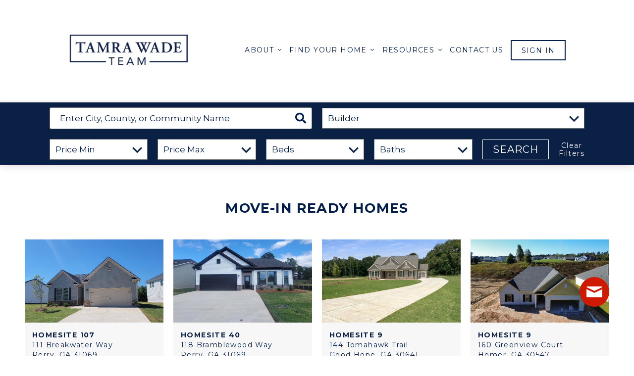

--- FILE ---
content_type: text/html; charset=utf-8
request_url: https://www.google.com/recaptcha/api2/anchor?ar=1&k=6LduDIMUAAAAAOhd-QRgW91ahavDegpiQohSJKj3&co=aHR0cHM6Ly93d3cudGFtcmF3YWRlLmNvbTo0NDM.&hl=en&v=N67nZn4AqZkNcbeMu4prBgzg&size=invisible&anchor-ms=20000&execute-ms=30000&cb=adi9w3bk8hg8
body_size: 49572
content:
<!DOCTYPE HTML><html dir="ltr" lang="en"><head><meta http-equiv="Content-Type" content="text/html; charset=UTF-8">
<meta http-equiv="X-UA-Compatible" content="IE=edge">
<title>reCAPTCHA</title>
<style type="text/css">
/* cyrillic-ext */
@font-face {
  font-family: 'Roboto';
  font-style: normal;
  font-weight: 400;
  font-stretch: 100%;
  src: url(//fonts.gstatic.com/s/roboto/v48/KFO7CnqEu92Fr1ME7kSn66aGLdTylUAMa3GUBHMdazTgWw.woff2) format('woff2');
  unicode-range: U+0460-052F, U+1C80-1C8A, U+20B4, U+2DE0-2DFF, U+A640-A69F, U+FE2E-FE2F;
}
/* cyrillic */
@font-face {
  font-family: 'Roboto';
  font-style: normal;
  font-weight: 400;
  font-stretch: 100%;
  src: url(//fonts.gstatic.com/s/roboto/v48/KFO7CnqEu92Fr1ME7kSn66aGLdTylUAMa3iUBHMdazTgWw.woff2) format('woff2');
  unicode-range: U+0301, U+0400-045F, U+0490-0491, U+04B0-04B1, U+2116;
}
/* greek-ext */
@font-face {
  font-family: 'Roboto';
  font-style: normal;
  font-weight: 400;
  font-stretch: 100%;
  src: url(//fonts.gstatic.com/s/roboto/v48/KFO7CnqEu92Fr1ME7kSn66aGLdTylUAMa3CUBHMdazTgWw.woff2) format('woff2');
  unicode-range: U+1F00-1FFF;
}
/* greek */
@font-face {
  font-family: 'Roboto';
  font-style: normal;
  font-weight: 400;
  font-stretch: 100%;
  src: url(//fonts.gstatic.com/s/roboto/v48/KFO7CnqEu92Fr1ME7kSn66aGLdTylUAMa3-UBHMdazTgWw.woff2) format('woff2');
  unicode-range: U+0370-0377, U+037A-037F, U+0384-038A, U+038C, U+038E-03A1, U+03A3-03FF;
}
/* math */
@font-face {
  font-family: 'Roboto';
  font-style: normal;
  font-weight: 400;
  font-stretch: 100%;
  src: url(//fonts.gstatic.com/s/roboto/v48/KFO7CnqEu92Fr1ME7kSn66aGLdTylUAMawCUBHMdazTgWw.woff2) format('woff2');
  unicode-range: U+0302-0303, U+0305, U+0307-0308, U+0310, U+0312, U+0315, U+031A, U+0326-0327, U+032C, U+032F-0330, U+0332-0333, U+0338, U+033A, U+0346, U+034D, U+0391-03A1, U+03A3-03A9, U+03B1-03C9, U+03D1, U+03D5-03D6, U+03F0-03F1, U+03F4-03F5, U+2016-2017, U+2034-2038, U+203C, U+2040, U+2043, U+2047, U+2050, U+2057, U+205F, U+2070-2071, U+2074-208E, U+2090-209C, U+20D0-20DC, U+20E1, U+20E5-20EF, U+2100-2112, U+2114-2115, U+2117-2121, U+2123-214F, U+2190, U+2192, U+2194-21AE, U+21B0-21E5, U+21F1-21F2, U+21F4-2211, U+2213-2214, U+2216-22FF, U+2308-230B, U+2310, U+2319, U+231C-2321, U+2336-237A, U+237C, U+2395, U+239B-23B7, U+23D0, U+23DC-23E1, U+2474-2475, U+25AF, U+25B3, U+25B7, U+25BD, U+25C1, U+25CA, U+25CC, U+25FB, U+266D-266F, U+27C0-27FF, U+2900-2AFF, U+2B0E-2B11, U+2B30-2B4C, U+2BFE, U+3030, U+FF5B, U+FF5D, U+1D400-1D7FF, U+1EE00-1EEFF;
}
/* symbols */
@font-face {
  font-family: 'Roboto';
  font-style: normal;
  font-weight: 400;
  font-stretch: 100%;
  src: url(//fonts.gstatic.com/s/roboto/v48/KFO7CnqEu92Fr1ME7kSn66aGLdTylUAMaxKUBHMdazTgWw.woff2) format('woff2');
  unicode-range: U+0001-000C, U+000E-001F, U+007F-009F, U+20DD-20E0, U+20E2-20E4, U+2150-218F, U+2190, U+2192, U+2194-2199, U+21AF, U+21E6-21F0, U+21F3, U+2218-2219, U+2299, U+22C4-22C6, U+2300-243F, U+2440-244A, U+2460-24FF, U+25A0-27BF, U+2800-28FF, U+2921-2922, U+2981, U+29BF, U+29EB, U+2B00-2BFF, U+4DC0-4DFF, U+FFF9-FFFB, U+10140-1018E, U+10190-1019C, U+101A0, U+101D0-101FD, U+102E0-102FB, U+10E60-10E7E, U+1D2C0-1D2D3, U+1D2E0-1D37F, U+1F000-1F0FF, U+1F100-1F1AD, U+1F1E6-1F1FF, U+1F30D-1F30F, U+1F315, U+1F31C, U+1F31E, U+1F320-1F32C, U+1F336, U+1F378, U+1F37D, U+1F382, U+1F393-1F39F, U+1F3A7-1F3A8, U+1F3AC-1F3AF, U+1F3C2, U+1F3C4-1F3C6, U+1F3CA-1F3CE, U+1F3D4-1F3E0, U+1F3ED, U+1F3F1-1F3F3, U+1F3F5-1F3F7, U+1F408, U+1F415, U+1F41F, U+1F426, U+1F43F, U+1F441-1F442, U+1F444, U+1F446-1F449, U+1F44C-1F44E, U+1F453, U+1F46A, U+1F47D, U+1F4A3, U+1F4B0, U+1F4B3, U+1F4B9, U+1F4BB, U+1F4BF, U+1F4C8-1F4CB, U+1F4D6, U+1F4DA, U+1F4DF, U+1F4E3-1F4E6, U+1F4EA-1F4ED, U+1F4F7, U+1F4F9-1F4FB, U+1F4FD-1F4FE, U+1F503, U+1F507-1F50B, U+1F50D, U+1F512-1F513, U+1F53E-1F54A, U+1F54F-1F5FA, U+1F610, U+1F650-1F67F, U+1F687, U+1F68D, U+1F691, U+1F694, U+1F698, U+1F6AD, U+1F6B2, U+1F6B9-1F6BA, U+1F6BC, U+1F6C6-1F6CF, U+1F6D3-1F6D7, U+1F6E0-1F6EA, U+1F6F0-1F6F3, U+1F6F7-1F6FC, U+1F700-1F7FF, U+1F800-1F80B, U+1F810-1F847, U+1F850-1F859, U+1F860-1F887, U+1F890-1F8AD, U+1F8B0-1F8BB, U+1F8C0-1F8C1, U+1F900-1F90B, U+1F93B, U+1F946, U+1F984, U+1F996, U+1F9E9, U+1FA00-1FA6F, U+1FA70-1FA7C, U+1FA80-1FA89, U+1FA8F-1FAC6, U+1FACE-1FADC, U+1FADF-1FAE9, U+1FAF0-1FAF8, U+1FB00-1FBFF;
}
/* vietnamese */
@font-face {
  font-family: 'Roboto';
  font-style: normal;
  font-weight: 400;
  font-stretch: 100%;
  src: url(//fonts.gstatic.com/s/roboto/v48/KFO7CnqEu92Fr1ME7kSn66aGLdTylUAMa3OUBHMdazTgWw.woff2) format('woff2');
  unicode-range: U+0102-0103, U+0110-0111, U+0128-0129, U+0168-0169, U+01A0-01A1, U+01AF-01B0, U+0300-0301, U+0303-0304, U+0308-0309, U+0323, U+0329, U+1EA0-1EF9, U+20AB;
}
/* latin-ext */
@font-face {
  font-family: 'Roboto';
  font-style: normal;
  font-weight: 400;
  font-stretch: 100%;
  src: url(//fonts.gstatic.com/s/roboto/v48/KFO7CnqEu92Fr1ME7kSn66aGLdTylUAMa3KUBHMdazTgWw.woff2) format('woff2');
  unicode-range: U+0100-02BA, U+02BD-02C5, U+02C7-02CC, U+02CE-02D7, U+02DD-02FF, U+0304, U+0308, U+0329, U+1D00-1DBF, U+1E00-1E9F, U+1EF2-1EFF, U+2020, U+20A0-20AB, U+20AD-20C0, U+2113, U+2C60-2C7F, U+A720-A7FF;
}
/* latin */
@font-face {
  font-family: 'Roboto';
  font-style: normal;
  font-weight: 400;
  font-stretch: 100%;
  src: url(//fonts.gstatic.com/s/roboto/v48/KFO7CnqEu92Fr1ME7kSn66aGLdTylUAMa3yUBHMdazQ.woff2) format('woff2');
  unicode-range: U+0000-00FF, U+0131, U+0152-0153, U+02BB-02BC, U+02C6, U+02DA, U+02DC, U+0304, U+0308, U+0329, U+2000-206F, U+20AC, U+2122, U+2191, U+2193, U+2212, U+2215, U+FEFF, U+FFFD;
}
/* cyrillic-ext */
@font-face {
  font-family: 'Roboto';
  font-style: normal;
  font-weight: 500;
  font-stretch: 100%;
  src: url(//fonts.gstatic.com/s/roboto/v48/KFO7CnqEu92Fr1ME7kSn66aGLdTylUAMa3GUBHMdazTgWw.woff2) format('woff2');
  unicode-range: U+0460-052F, U+1C80-1C8A, U+20B4, U+2DE0-2DFF, U+A640-A69F, U+FE2E-FE2F;
}
/* cyrillic */
@font-face {
  font-family: 'Roboto';
  font-style: normal;
  font-weight: 500;
  font-stretch: 100%;
  src: url(//fonts.gstatic.com/s/roboto/v48/KFO7CnqEu92Fr1ME7kSn66aGLdTylUAMa3iUBHMdazTgWw.woff2) format('woff2');
  unicode-range: U+0301, U+0400-045F, U+0490-0491, U+04B0-04B1, U+2116;
}
/* greek-ext */
@font-face {
  font-family: 'Roboto';
  font-style: normal;
  font-weight: 500;
  font-stretch: 100%;
  src: url(//fonts.gstatic.com/s/roboto/v48/KFO7CnqEu92Fr1ME7kSn66aGLdTylUAMa3CUBHMdazTgWw.woff2) format('woff2');
  unicode-range: U+1F00-1FFF;
}
/* greek */
@font-face {
  font-family: 'Roboto';
  font-style: normal;
  font-weight: 500;
  font-stretch: 100%;
  src: url(//fonts.gstatic.com/s/roboto/v48/KFO7CnqEu92Fr1ME7kSn66aGLdTylUAMa3-UBHMdazTgWw.woff2) format('woff2');
  unicode-range: U+0370-0377, U+037A-037F, U+0384-038A, U+038C, U+038E-03A1, U+03A3-03FF;
}
/* math */
@font-face {
  font-family: 'Roboto';
  font-style: normal;
  font-weight: 500;
  font-stretch: 100%;
  src: url(//fonts.gstatic.com/s/roboto/v48/KFO7CnqEu92Fr1ME7kSn66aGLdTylUAMawCUBHMdazTgWw.woff2) format('woff2');
  unicode-range: U+0302-0303, U+0305, U+0307-0308, U+0310, U+0312, U+0315, U+031A, U+0326-0327, U+032C, U+032F-0330, U+0332-0333, U+0338, U+033A, U+0346, U+034D, U+0391-03A1, U+03A3-03A9, U+03B1-03C9, U+03D1, U+03D5-03D6, U+03F0-03F1, U+03F4-03F5, U+2016-2017, U+2034-2038, U+203C, U+2040, U+2043, U+2047, U+2050, U+2057, U+205F, U+2070-2071, U+2074-208E, U+2090-209C, U+20D0-20DC, U+20E1, U+20E5-20EF, U+2100-2112, U+2114-2115, U+2117-2121, U+2123-214F, U+2190, U+2192, U+2194-21AE, U+21B0-21E5, U+21F1-21F2, U+21F4-2211, U+2213-2214, U+2216-22FF, U+2308-230B, U+2310, U+2319, U+231C-2321, U+2336-237A, U+237C, U+2395, U+239B-23B7, U+23D0, U+23DC-23E1, U+2474-2475, U+25AF, U+25B3, U+25B7, U+25BD, U+25C1, U+25CA, U+25CC, U+25FB, U+266D-266F, U+27C0-27FF, U+2900-2AFF, U+2B0E-2B11, U+2B30-2B4C, U+2BFE, U+3030, U+FF5B, U+FF5D, U+1D400-1D7FF, U+1EE00-1EEFF;
}
/* symbols */
@font-face {
  font-family: 'Roboto';
  font-style: normal;
  font-weight: 500;
  font-stretch: 100%;
  src: url(//fonts.gstatic.com/s/roboto/v48/KFO7CnqEu92Fr1ME7kSn66aGLdTylUAMaxKUBHMdazTgWw.woff2) format('woff2');
  unicode-range: U+0001-000C, U+000E-001F, U+007F-009F, U+20DD-20E0, U+20E2-20E4, U+2150-218F, U+2190, U+2192, U+2194-2199, U+21AF, U+21E6-21F0, U+21F3, U+2218-2219, U+2299, U+22C4-22C6, U+2300-243F, U+2440-244A, U+2460-24FF, U+25A0-27BF, U+2800-28FF, U+2921-2922, U+2981, U+29BF, U+29EB, U+2B00-2BFF, U+4DC0-4DFF, U+FFF9-FFFB, U+10140-1018E, U+10190-1019C, U+101A0, U+101D0-101FD, U+102E0-102FB, U+10E60-10E7E, U+1D2C0-1D2D3, U+1D2E0-1D37F, U+1F000-1F0FF, U+1F100-1F1AD, U+1F1E6-1F1FF, U+1F30D-1F30F, U+1F315, U+1F31C, U+1F31E, U+1F320-1F32C, U+1F336, U+1F378, U+1F37D, U+1F382, U+1F393-1F39F, U+1F3A7-1F3A8, U+1F3AC-1F3AF, U+1F3C2, U+1F3C4-1F3C6, U+1F3CA-1F3CE, U+1F3D4-1F3E0, U+1F3ED, U+1F3F1-1F3F3, U+1F3F5-1F3F7, U+1F408, U+1F415, U+1F41F, U+1F426, U+1F43F, U+1F441-1F442, U+1F444, U+1F446-1F449, U+1F44C-1F44E, U+1F453, U+1F46A, U+1F47D, U+1F4A3, U+1F4B0, U+1F4B3, U+1F4B9, U+1F4BB, U+1F4BF, U+1F4C8-1F4CB, U+1F4D6, U+1F4DA, U+1F4DF, U+1F4E3-1F4E6, U+1F4EA-1F4ED, U+1F4F7, U+1F4F9-1F4FB, U+1F4FD-1F4FE, U+1F503, U+1F507-1F50B, U+1F50D, U+1F512-1F513, U+1F53E-1F54A, U+1F54F-1F5FA, U+1F610, U+1F650-1F67F, U+1F687, U+1F68D, U+1F691, U+1F694, U+1F698, U+1F6AD, U+1F6B2, U+1F6B9-1F6BA, U+1F6BC, U+1F6C6-1F6CF, U+1F6D3-1F6D7, U+1F6E0-1F6EA, U+1F6F0-1F6F3, U+1F6F7-1F6FC, U+1F700-1F7FF, U+1F800-1F80B, U+1F810-1F847, U+1F850-1F859, U+1F860-1F887, U+1F890-1F8AD, U+1F8B0-1F8BB, U+1F8C0-1F8C1, U+1F900-1F90B, U+1F93B, U+1F946, U+1F984, U+1F996, U+1F9E9, U+1FA00-1FA6F, U+1FA70-1FA7C, U+1FA80-1FA89, U+1FA8F-1FAC6, U+1FACE-1FADC, U+1FADF-1FAE9, U+1FAF0-1FAF8, U+1FB00-1FBFF;
}
/* vietnamese */
@font-face {
  font-family: 'Roboto';
  font-style: normal;
  font-weight: 500;
  font-stretch: 100%;
  src: url(//fonts.gstatic.com/s/roboto/v48/KFO7CnqEu92Fr1ME7kSn66aGLdTylUAMa3OUBHMdazTgWw.woff2) format('woff2');
  unicode-range: U+0102-0103, U+0110-0111, U+0128-0129, U+0168-0169, U+01A0-01A1, U+01AF-01B0, U+0300-0301, U+0303-0304, U+0308-0309, U+0323, U+0329, U+1EA0-1EF9, U+20AB;
}
/* latin-ext */
@font-face {
  font-family: 'Roboto';
  font-style: normal;
  font-weight: 500;
  font-stretch: 100%;
  src: url(//fonts.gstatic.com/s/roboto/v48/KFO7CnqEu92Fr1ME7kSn66aGLdTylUAMa3KUBHMdazTgWw.woff2) format('woff2');
  unicode-range: U+0100-02BA, U+02BD-02C5, U+02C7-02CC, U+02CE-02D7, U+02DD-02FF, U+0304, U+0308, U+0329, U+1D00-1DBF, U+1E00-1E9F, U+1EF2-1EFF, U+2020, U+20A0-20AB, U+20AD-20C0, U+2113, U+2C60-2C7F, U+A720-A7FF;
}
/* latin */
@font-face {
  font-family: 'Roboto';
  font-style: normal;
  font-weight: 500;
  font-stretch: 100%;
  src: url(//fonts.gstatic.com/s/roboto/v48/KFO7CnqEu92Fr1ME7kSn66aGLdTylUAMa3yUBHMdazQ.woff2) format('woff2');
  unicode-range: U+0000-00FF, U+0131, U+0152-0153, U+02BB-02BC, U+02C6, U+02DA, U+02DC, U+0304, U+0308, U+0329, U+2000-206F, U+20AC, U+2122, U+2191, U+2193, U+2212, U+2215, U+FEFF, U+FFFD;
}
/* cyrillic-ext */
@font-face {
  font-family: 'Roboto';
  font-style: normal;
  font-weight: 900;
  font-stretch: 100%;
  src: url(//fonts.gstatic.com/s/roboto/v48/KFO7CnqEu92Fr1ME7kSn66aGLdTylUAMa3GUBHMdazTgWw.woff2) format('woff2');
  unicode-range: U+0460-052F, U+1C80-1C8A, U+20B4, U+2DE0-2DFF, U+A640-A69F, U+FE2E-FE2F;
}
/* cyrillic */
@font-face {
  font-family: 'Roboto';
  font-style: normal;
  font-weight: 900;
  font-stretch: 100%;
  src: url(//fonts.gstatic.com/s/roboto/v48/KFO7CnqEu92Fr1ME7kSn66aGLdTylUAMa3iUBHMdazTgWw.woff2) format('woff2');
  unicode-range: U+0301, U+0400-045F, U+0490-0491, U+04B0-04B1, U+2116;
}
/* greek-ext */
@font-face {
  font-family: 'Roboto';
  font-style: normal;
  font-weight: 900;
  font-stretch: 100%;
  src: url(//fonts.gstatic.com/s/roboto/v48/KFO7CnqEu92Fr1ME7kSn66aGLdTylUAMa3CUBHMdazTgWw.woff2) format('woff2');
  unicode-range: U+1F00-1FFF;
}
/* greek */
@font-face {
  font-family: 'Roboto';
  font-style: normal;
  font-weight: 900;
  font-stretch: 100%;
  src: url(//fonts.gstatic.com/s/roboto/v48/KFO7CnqEu92Fr1ME7kSn66aGLdTylUAMa3-UBHMdazTgWw.woff2) format('woff2');
  unicode-range: U+0370-0377, U+037A-037F, U+0384-038A, U+038C, U+038E-03A1, U+03A3-03FF;
}
/* math */
@font-face {
  font-family: 'Roboto';
  font-style: normal;
  font-weight: 900;
  font-stretch: 100%;
  src: url(//fonts.gstatic.com/s/roboto/v48/KFO7CnqEu92Fr1ME7kSn66aGLdTylUAMawCUBHMdazTgWw.woff2) format('woff2');
  unicode-range: U+0302-0303, U+0305, U+0307-0308, U+0310, U+0312, U+0315, U+031A, U+0326-0327, U+032C, U+032F-0330, U+0332-0333, U+0338, U+033A, U+0346, U+034D, U+0391-03A1, U+03A3-03A9, U+03B1-03C9, U+03D1, U+03D5-03D6, U+03F0-03F1, U+03F4-03F5, U+2016-2017, U+2034-2038, U+203C, U+2040, U+2043, U+2047, U+2050, U+2057, U+205F, U+2070-2071, U+2074-208E, U+2090-209C, U+20D0-20DC, U+20E1, U+20E5-20EF, U+2100-2112, U+2114-2115, U+2117-2121, U+2123-214F, U+2190, U+2192, U+2194-21AE, U+21B0-21E5, U+21F1-21F2, U+21F4-2211, U+2213-2214, U+2216-22FF, U+2308-230B, U+2310, U+2319, U+231C-2321, U+2336-237A, U+237C, U+2395, U+239B-23B7, U+23D0, U+23DC-23E1, U+2474-2475, U+25AF, U+25B3, U+25B7, U+25BD, U+25C1, U+25CA, U+25CC, U+25FB, U+266D-266F, U+27C0-27FF, U+2900-2AFF, U+2B0E-2B11, U+2B30-2B4C, U+2BFE, U+3030, U+FF5B, U+FF5D, U+1D400-1D7FF, U+1EE00-1EEFF;
}
/* symbols */
@font-face {
  font-family: 'Roboto';
  font-style: normal;
  font-weight: 900;
  font-stretch: 100%;
  src: url(//fonts.gstatic.com/s/roboto/v48/KFO7CnqEu92Fr1ME7kSn66aGLdTylUAMaxKUBHMdazTgWw.woff2) format('woff2');
  unicode-range: U+0001-000C, U+000E-001F, U+007F-009F, U+20DD-20E0, U+20E2-20E4, U+2150-218F, U+2190, U+2192, U+2194-2199, U+21AF, U+21E6-21F0, U+21F3, U+2218-2219, U+2299, U+22C4-22C6, U+2300-243F, U+2440-244A, U+2460-24FF, U+25A0-27BF, U+2800-28FF, U+2921-2922, U+2981, U+29BF, U+29EB, U+2B00-2BFF, U+4DC0-4DFF, U+FFF9-FFFB, U+10140-1018E, U+10190-1019C, U+101A0, U+101D0-101FD, U+102E0-102FB, U+10E60-10E7E, U+1D2C0-1D2D3, U+1D2E0-1D37F, U+1F000-1F0FF, U+1F100-1F1AD, U+1F1E6-1F1FF, U+1F30D-1F30F, U+1F315, U+1F31C, U+1F31E, U+1F320-1F32C, U+1F336, U+1F378, U+1F37D, U+1F382, U+1F393-1F39F, U+1F3A7-1F3A8, U+1F3AC-1F3AF, U+1F3C2, U+1F3C4-1F3C6, U+1F3CA-1F3CE, U+1F3D4-1F3E0, U+1F3ED, U+1F3F1-1F3F3, U+1F3F5-1F3F7, U+1F408, U+1F415, U+1F41F, U+1F426, U+1F43F, U+1F441-1F442, U+1F444, U+1F446-1F449, U+1F44C-1F44E, U+1F453, U+1F46A, U+1F47D, U+1F4A3, U+1F4B0, U+1F4B3, U+1F4B9, U+1F4BB, U+1F4BF, U+1F4C8-1F4CB, U+1F4D6, U+1F4DA, U+1F4DF, U+1F4E3-1F4E6, U+1F4EA-1F4ED, U+1F4F7, U+1F4F9-1F4FB, U+1F4FD-1F4FE, U+1F503, U+1F507-1F50B, U+1F50D, U+1F512-1F513, U+1F53E-1F54A, U+1F54F-1F5FA, U+1F610, U+1F650-1F67F, U+1F687, U+1F68D, U+1F691, U+1F694, U+1F698, U+1F6AD, U+1F6B2, U+1F6B9-1F6BA, U+1F6BC, U+1F6C6-1F6CF, U+1F6D3-1F6D7, U+1F6E0-1F6EA, U+1F6F0-1F6F3, U+1F6F7-1F6FC, U+1F700-1F7FF, U+1F800-1F80B, U+1F810-1F847, U+1F850-1F859, U+1F860-1F887, U+1F890-1F8AD, U+1F8B0-1F8BB, U+1F8C0-1F8C1, U+1F900-1F90B, U+1F93B, U+1F946, U+1F984, U+1F996, U+1F9E9, U+1FA00-1FA6F, U+1FA70-1FA7C, U+1FA80-1FA89, U+1FA8F-1FAC6, U+1FACE-1FADC, U+1FADF-1FAE9, U+1FAF0-1FAF8, U+1FB00-1FBFF;
}
/* vietnamese */
@font-face {
  font-family: 'Roboto';
  font-style: normal;
  font-weight: 900;
  font-stretch: 100%;
  src: url(//fonts.gstatic.com/s/roboto/v48/KFO7CnqEu92Fr1ME7kSn66aGLdTylUAMa3OUBHMdazTgWw.woff2) format('woff2');
  unicode-range: U+0102-0103, U+0110-0111, U+0128-0129, U+0168-0169, U+01A0-01A1, U+01AF-01B0, U+0300-0301, U+0303-0304, U+0308-0309, U+0323, U+0329, U+1EA0-1EF9, U+20AB;
}
/* latin-ext */
@font-face {
  font-family: 'Roboto';
  font-style: normal;
  font-weight: 900;
  font-stretch: 100%;
  src: url(//fonts.gstatic.com/s/roboto/v48/KFO7CnqEu92Fr1ME7kSn66aGLdTylUAMa3KUBHMdazTgWw.woff2) format('woff2');
  unicode-range: U+0100-02BA, U+02BD-02C5, U+02C7-02CC, U+02CE-02D7, U+02DD-02FF, U+0304, U+0308, U+0329, U+1D00-1DBF, U+1E00-1E9F, U+1EF2-1EFF, U+2020, U+20A0-20AB, U+20AD-20C0, U+2113, U+2C60-2C7F, U+A720-A7FF;
}
/* latin */
@font-face {
  font-family: 'Roboto';
  font-style: normal;
  font-weight: 900;
  font-stretch: 100%;
  src: url(//fonts.gstatic.com/s/roboto/v48/KFO7CnqEu92Fr1ME7kSn66aGLdTylUAMa3yUBHMdazQ.woff2) format('woff2');
  unicode-range: U+0000-00FF, U+0131, U+0152-0153, U+02BB-02BC, U+02C6, U+02DA, U+02DC, U+0304, U+0308, U+0329, U+2000-206F, U+20AC, U+2122, U+2191, U+2193, U+2212, U+2215, U+FEFF, U+FFFD;
}

</style>
<link rel="stylesheet" type="text/css" href="https://www.gstatic.com/recaptcha/releases/N67nZn4AqZkNcbeMu4prBgzg/styles__ltr.css">
<script nonce="lLb_SngvAe8W5p6Z3ZWLkg" type="text/javascript">window['__recaptcha_api'] = 'https://www.google.com/recaptcha/api2/';</script>
<script type="text/javascript" src="https://www.gstatic.com/recaptcha/releases/N67nZn4AqZkNcbeMu4prBgzg/recaptcha__en.js" nonce="lLb_SngvAe8W5p6Z3ZWLkg">
      
    </script></head>
<body><div id="rc-anchor-alert" class="rc-anchor-alert"></div>
<input type="hidden" id="recaptcha-token" value="[base64]">
<script type="text/javascript" nonce="lLb_SngvAe8W5p6Z3ZWLkg">
      recaptcha.anchor.Main.init("[\x22ainput\x22,[\x22bgdata\x22,\x22\x22,\[base64]/[base64]/[base64]/[base64]/[base64]/UltsKytdPUU6KEU8MjA0OD9SW2wrK109RT4+NnwxOTI6KChFJjY0NTEyKT09NTUyOTYmJk0rMTxjLmxlbmd0aCYmKGMuY2hhckNvZGVBdChNKzEpJjY0NTEyKT09NTYzMjA/[base64]/[base64]/[base64]/[base64]/[base64]/[base64]/[base64]\x22,\[base64]\\u003d\x22,\x22HnFSBsONGMKQXMKnwqxawpdTf8OmC2FvwoXCmcO7wo/DojhtW33Cmz55OsKJS2nCj1fDiH7CuMK8RcOsw4/CjcO2TcO/e3XCosOWwrRGw5QIaMOCwr/DuDXCjsKdcAFZwo4Bwr3CsybDrijCijEfwrNHKQ/[base64]/dmHDssKyOkDCpMKSKcOgw7xDHE/CuhRseAfDknBkwoBgwofDr0s2w5QUH8KLTl4VNcOXw4QpwphMWhlOGMO/[base64]/DsMKTWVViXcKAwqEOwp/DvyDDllXDocKSwr0QZBcpTWo5wrdiw4Iow5dzw6JcP3ESMVbCrRszwo9Zwpdjw4fCv8OHw6TDnCrCu8KwGxbDmDjDqsKTwppowrYCXzLCt8KRBAxBdVxuMj7Dm05Ww6nDkcOXNcOwScK0TTYxw4sowp/DucOcwoZIDsOBwpxcZcONw5waw5cAHzEnw57CrMOWwq3CtMKRfsOvw5kqwonDusO+wpBLwpwVwqDDgU4dTxjDkMKUYsKlw5tNaMO5SsK7bxnDmsOkOWU+wovCncKtecKtK3XDnx/[base64]/DiMKeB2wtwp9nwqfCp1AaMMKrAC7DgjQjw6vCuH8LQsOVw6zCpwxmXBbCjcK7eDk5TAfDojtNw7lbw5gfVGBsw74MM8OEXcKPHS4GHntTw6bDlMKTZVDCuzgaQQDCsnkzUcK/VcKcwopcaWxew7hSw6rCqwTChMKBw79kZG/DqcKDUXDCgEc+w75dDBJDJAFZwojDq8OVw6PCtMONwrrDmnbDhGV8LcOMwqtdfcK5CG3ClEldw5rCvsK7wpTDnMOlw7PCij/Cr0XDqMOwwq0fwpTDicOeelxmVsKew57DiHrDvDnClBjCrMK5IxZrMm8rbm9Cw5chw4hPwpfDn8O1wpI5w5jDoEXCvU/DhQAALcKMPjV9IsKMMsKdwoPDiMKoYhcHw4fDp8KLwr5uw4HDkMKJUU3Dv8KdMy/DuEVnwo8HasKWZm5owqclwosqw67DsxXCmSktwr/Dj8KZwo1qesOdw47DnsKAwpbCpHvCsQwKSB3CtcK7OwMWw6Zdwrdnwq7Dvg0EKMKfR3ofYUbCp8KMwpLDg2pTwok/LkYSXjplw7hrMDc0w5gNw7hQWzlGwqjDssK+wqnCn8KBwpE2DcOMwonDh8KqHkTCqUHCgsOTRsOvRMOlwrXDuMKcRVxuKHnDiGQaC8O+KMKPYWUBfEUVwqhcw7jClMKwTRQ0N8KxwrfDgMOIBsOXwoHDnsKjH0bDkkd/wpERGlFxw55jw7zDvMKlHMK2Tnkua8KZw4xEZEJcVGHDjsO1w5Aew5bDrj/DgghGLXlmwp97wqDDt8OnwrEywpbCgRfCrsOjdcOuw4vDk8OufDPDvl/DiMK7wqgNQlQfw6QCwoRxwo7CkX3CqnMyJ8OeRxFTwqrDnxDCn8OwdcKoAsOrRsKdw5TCicKLw5JMOQxcw4PDhsOvw6/[base64]/Co8KRw4PDuMKywpkDwq/DiwFAR0QPZsOEw5Ibw67CqFzDlgrDgcOcwrjDlDjCj8OvwqB+w5/DsGHDjj09w4N/NcKNSsKxQmLDkcKmwpQyK8KnQD8IQMKjw4xyw6nCn3LDvcOCw5gAEnwIw6sBUU1mw6xxfMOUH0HDqsKFUkbCksK+FMK3EzvCtC3CusOTw4DCocKsEj5/w4Z3woVLCH9kF8OrPMKzw7zCtcOUPU/DksOlwo8vwqofw7NxwrbCnMKqZsOcw6TDgHTDgG3CtcKvJcK4YAsUw6vCpMOhwonCkA1Vw6bCusKxw7U5CMOpAMO2IsKADzJyb8Ovw5/CllsOS8OtdUkYcCTCsWjDlcOtOCtxw4XDiGR0wppEJDLCuQx1wo3CsxjDqws4bEQRw6vCk3onYsKwwrdXwozDvzJYw5PDmggtSMOvccOMPMO8UMO1UWzDlCx5w6/[base64]/DqyHDncOWfSXCvyPDm8Kmw6hTBMODfMKpBMKuOzrDssKKScO/P8OkRMK4woDDmMKtR0tMw47CjsOIK1nCqcOuN8KPD8OWwo5Awqtic8KMw6rCr8OMasO1AQ/DhkfDvMODwooQwo16w7Jsw6fCmFXDqi/CqSbCrHTDqMOOVsObwonCnMOmwqnDuMO0wq3DsW4IdsO/[base64]/CpDrDoMKlYcODdcOpEcOiw4VeAMKjdy86XS/DpVjDhMKfw4dOEH7DrjJwWgpLVx09CMO9woLCk8KoUsOnZ2EfOh7Co8ONa8ORDMOfwr8Dd8Kvwq97GcO9wpEMFxQ/MXgZKW00VcO0KFfCsFnCpAsJw4BywpzCisKuSEwpw5waZMKrwr/DnMKzw53Ct8O1w7vDucOeGcORwoc0wp7CqFbDpsKKbMONR8OUUBnDu2ZPw6Awe8ODwqjCukRTwrhGTcK/[base64]/wqRqw4HCv1jDmMK6YWLChlHCjGExw7HDrsKVwrhoZcKdwpPCol8xwqTCoMKUwrNUwoDCsl02EMOVaHvDp8KfO8KIw6U8wp1uLXHDnMOZBiXCoklwwoIIVMOBwp/DtQPCjcKNwpQOw5jDiBQswpkWw7/DpgnDh13DuMKNw4DCpjrCtMKQwofCssOYwqEbw7PCtyhBSUp5wqlUYMKWYsKlEcOkwr98YHLCjlXDjiXDtsKlKkfDq8KYwoDCiw8aw6/Ck8OMH2/CsCFPB8Ksex3DkGYPG15BI8OxOWQ4WGnCk0jDqkLCocKiw7rDncKmZ8OHaUTDr8K1OBl4D8KRw6d3ACvDl1FqN8KUw7/[base64]/DrcKEZ8OXZCDDkV1JE0JxIkzDumt6OVjDt8OESXg8w4BnwpMKGBUQIsOrwqjCiGrCmsK7TkbCocKMNClLwoxuwoY3S8KUS8Kiwq8bwq/DqsOrw4giwo5ywp0NABrDlXrClcKJBGsqw6XCrgzDn8Ktwqgfc8OXw4rCqiIOWMKUCW/ChMOnScOow6Qsw5Rdw6FQwp5ZHcOiHDo5wq43w4jCnsOEcnkew6jCkkU8CsKcw7HCqMOdwq0lYWrDmcKhCsOaQA3DiHXCiGLDrMK5TgfDpijDt1XDjMKxwo7DlWU/ETAQdCkjWMKKe8KWw7DCq2vDlmUUw5zCiU1tEnXDlQzDs8O1wojCkjU7dMK6w608wppVw7/CvcK8w4RGGMOrBnYfwp96wp7Ch8KVeSg0eCQGw6ZewqAFw5nDmEPChcKrwqV1CcK1wo/CtG/CkyTDtcKSSyvDtBp+GjLDhsODGSk5bzPDscOECTJlTMKiw45IH8Omw4jCpT7DrmMiw5V9N0dPw4Q/f3rCq1LDoDHCpMOpw6DChgsdJkfDq1gaw4jCg8K2eGAQOFPDsj0lX8KawrnDlEzCihHCr8O8w63DsiHClVDCgsOZwoDDv8KvQMO+wqVWMGgCeDHCiUTCn1Vcw5DDv8O1YB1oVsKGw5bCmnnCg3N3wr7CoTBldMK3K2/CrxXCjsKSF8OQCA3Do8OEKsKuL8KNwoPDj2Q/WgrCt2tsw75bwqzDhcKxbcKcPMK4N8Ozw5LDmcOQwpxlwqktw5vDuD7ClyQ/QGVdw74qw5/ClzN5dWwpCCJkwrYuVntJKcOkwqPCnGTCtjwPG8OMw4Z4w78gwrfDosONwr9WLizDgMOvEFrCtWsKwpt6woLDnMKEYcKNw4BPwojCl35MB8OHw6bDp0zDvwbDrMK+w7BKwrtIB1Fkwo3DrcKnw6DDrBApworDh8K/woF8cn94wojDvxPClCNJw4XCiTHDiz5Pw6rDkAPCij4Xw67CiQrDtsOUAMO9BcK4woTDi13CisKMBMOqaClJwr/[base64]/[base64]/DgcO/ZinDtHbDjDsrw5wtwqDCtmpsw6/Cl2TCnA9MwpHDjQxHbMOLw6rCn3nDhRJpw6Uqw7TCv8OJw7pbNiB5OcK6X8K/BsOww6BQw7vCvMOsw6xBBFwGO8KhWQ5WNycRwoXDlTbDqiZKa0EZw6bCnhNWw7zCn2xtw6XDgj7CrcKDOcKmB14Jw7zCi8KYwrzDgsOBw4/DrsK8wrjChcOcwqnDkFTClU8ow6YxwrbClWDCv8KqRw10bTU4wqcJeE0+wpUvAMO7GHBYTw7DncKfw7/DjcKBwqtuwrV7woJ9dhjDimHCtsKqUj5qwpdSWMOOe8KCwrdnYcKFwokIw7N0AlsQw6Amw40WJsOECUHDrS/DnTtNwr/Dj8K1wrfDn8K+w5PDkVrChXTDnsOeaMKbw63DhcKVGcKBwrHCjDJNw7YRD8KfwowVwq18w5fCscKHLsO3wpkuw41cGhbDrsOtwqvDvR8Ow4zDksK6EsOewpc8woLDgVfDssKrw6/ClMKaNBTDkSbDkMOhwro6wq7Dt8KMwqFUw4QADXHDllzCk0DDocOJOsKvw6cyMxXDoMOYwptTLDvDhMKWwqHDsCbCh8OSw5fDg8OTV11FVMKIKwjCscKAw5o4NMKTw7ZowrUQw5rChcOZHDbCqsOCVCgQbcO7w4ZPO111GXHCiX/DpSkCwpRWw6VGBw5DEcKowohhJy7CgRXCtlcow5V4cRnCu8OCe0bDisK7XGbDqsKhwpJrEmxgaAYuMhXChMK2w4XCuF7CgsOyRsOZwrsfwpcySsO1wqtSwqvCs8KGM8Ksw7RNwpJrR8KiY8Oiw7YlcMKpH8OTwr9zwpEUVwlGfFQqVcK/wpbCkQjCiGZ6KU/DpMOFwrrDhsOwwrzDu8KhKy8FwpYgQ8OwKlrChcK1w4JTwpLCucO4V8OswpTCqXs9woLCg8O2w59LDT5NwrLDgcKSeF9jbC7DsMOgwo3DlwZJbsKqwp/Di8K7wr7CicK0aljCr2jDrcOFSMOxw6Z5cko/dyrDmUFZwpPDn25WXsOGwr7CocOodAsew7Umwq/[base64]/DmcO/wofDqcOCaMOLdBwZw4Z2UHRJdMKiflvCqMKoMsKNw6tCRD/CjmIte1bCgsK8w6wBEMKISQR/w5QBwociwq9qw7zCvjLCmcKTJTgfacOaScKnIsOHfFQMw7/DrEQtwow1SgzDjMOCwrsSBnhbw6QOwrvCoMKQLMKLBH4UfmbCnMKGaMOGbcOEL04FB23DhsK7VcOKw4XDninDp3Zef2/DrzIVQCw+w5fDiibDix/DjQHChMOswpPCjMOpGsO2HsO9wolhH3BGZcKbw63CpcK4YMO1KxZYA8OOw7llw6nDtCZmwqXDrsOywpgAwrt0w7vCtQDDum7DgU7ClsK5W8KoVzlNwozDriLDswwyZUbCgyrClsOewqXDi8O/UnlvwqzDq8OqZFXCmcKgwqp/wokVXsO9L8OLeMKFwrRJEcOywq8rwoLDmkIOF3ZyUsOpw6tua8OPYDg6aW8lVsKnT8OWwocnw5B6wqZ+f8KhFsKNMsOfUGfCjD1Bw65kw6PCtcK2Z0lOUMKDwoY1DXHCuHbCggTCryQEDj/CswEXd8K+D8KPRVvCtcKywo7Cm3fCocOsw6B9fzRJwrxTw77CpGpiw6LDmkMAfznDp8OfIjwaw71awqUIw6nCqiRGwoXCj8KJJFUbM0p2w58dwovDnV81b8OYXSA1w4HDrcONUcOzAmDCmcO/QsKKwpXDhsO6DHd8SEwIw7rCgQ87wqbCh8OZwp3DiMO8MyfCi3NDelIlw5fDs8KfLCphwpzCtcKKUkA/ZsKNGhBDw6UhwrlUW8Omwrx2wrLCuADCm8OfFcOlEVQQBVhvW8Ogw7NXYcOqwr1Gwr8yY0kfwofDtXNuw4jDsVrDl8OGH8KbwrFGY8K4PsOsWcOjworChGhHwqfCl8O/w5Ybw77Di8OJw6zCo1/CqcOTw6sjcxbDt8OTYTZVCMKiw6cww7k1JSdFw445w6NSQyjDmlAUAsKJSMOsF8Kdwqkhw7g0wpvDukp+Y2nDkX1Mw6ZRAHtKNMOYwrXDtzUZOU/Cq2nClsOkEcOQw7DDlsOWRBwBNyUJag3DsTbDrnHDploXw51CwpV5wr1+DQ5sJMOsTTR9wrdwSQjDlsKaNULDscOTSMK7esOCwq/CucKmw64lw4dSwrkZdcOuUsK9w4jDhsOuwpYXL8KYw7RAwpvCh8KwPsOmw6VfwrUIelZsBzMswoLCrsOoVMKnw4c/w4/DjMKZAsOKw5TCjxjCtCrDuQ4Xwo4mfMO2wqPDp8KEw4/DnTTDjAwGNcKSex1kw4nDpsKwfsOgwph2w7hawpzDln/[base64]/wqJEwrwNwp7DisKmw5dpw5AvKRtXScOfQTLCsRfCuMOnDsODC8OowonDqsK9K8Kyw4oGHcKpJnzCinwFw64vB8O+dsO6KHkZw6VXI8KEIUbDtsKnPxDDp8KNB8OVf0zCrAJoAgbDghzDuUVuFsOCR2N1w6HDmSnCocOFwrdfw4xZwq7CnMOnw4F6YHTDjMOPwq/CiU/DpMKsOcKjw57DmVjCvGLDl8Ogw7vDsiFQOcKAPj/Cvy3CqcOHw7fCvRcwUkTCkTPDrcOnD8KRw4/DvSXCqSnCsy5Qw7rCvcKab2rCoh00fBPDnsO/TcKlE3zCuTzDl8KkZMKTA8OEw77Dm3cLw5bDg8KZEC86w7DDmiLDp3EVwotUwrTDn0VGICTChDbChx4SC3/DsyHDklvDsg/[base64]/[base64]/DqgbDrMOnwrTCkGoswqDDucO2Fm9+w5bDmGTCkQnDuGXDsHZ/wo0Mw746w44oDzg4Rmd8PsOuHMOswokRw7DDt2NpbBkQw4PCjMOTNMOXfVwEwqjDk8K4w53DlsOTwooXw6XDj8ODGMK5w4HCqMOueBcFw4TClU7CtTzCokTChh3CqSrCsnIfADkawollwpvDrk07w73CpMO4wrrDrMO5wrstwoYlA8OhwptcKFhxw7ZlCcOQwqZ/woodK38Uw6YLeQfClMOdJgB+w7nDpyDDksKgwo7CusKfwp/DmsK8PcKXXMKxwpUdKBpOLibCocOKZMKIZMKLCMOzwoHDhCLDmS3DkmsBZw9uQ8KuXgHDsAfDigrChMOTM8O+c8O7wqIxCHLCusOxwpvDvMKiO8OowqN+wpbCgHbCnx0BE0h+w6vDn8OLw7bDmcKgwqRjwoQzOcK0BkHCj8K1w7kvwoXCkHXDmWk9w4/[base64]/[base64]/[base64]/GMOQw6VpwrTCpQ7Dv3Jgw4zClsOTXcOSOybCkx9Mw7h0worDrsK3QlrCi3NCMMO8woPCqcOQU8OXwrTCvlfDhU9ITcKWMCo3dsONeMOhwr9Yw7QDwrbDgcK8w5LCnSsCw7zCug9nSsOBw74wDsKjPR93QcOJw5XCl8Oqw5TDpmPCn8KxwpzDgHDDvlnCqk/CjMOpeUbCuG/CmVfCrQVlwpkrwqpwwr7Dhw0SwqbCvXNaw4bDoRjCp1LCmgTDlsK3w64RwrvDh8KnFRjCoFvDkztYCDzDjMKPwrbDusOYIsKNw5Efwr3DhzILw4fCoHV7SsKKw5vCqMKAA8KEwrAbwq7DtMKwZcK1wrPCoDHCusKVHUFfTyktw5jCtznDkcKywphUw67CiMKtwp/CmcKqw60BNTx6wrAzwqVvJA8MBcKGPVDCuz0IUsOBwoA9w61Jwq/[base64]/DqDUuUsOYJ8KKXsKXwoHCkMOEf0teVxvDu2k0OsOxOH7CiwJCwrHDtcO9bMKgw6HDgW3CosKrwo9iwrFtbcKpw6HDncOpw4V+w7fCrMK0wo3DnCXCuhXDsUHCi8KKwpLDuS/[base64]/Pk4SOVfCscKefsKhwqXDlMO7w6rDnhwsKMOWwpPDnxVMZ8Otw5x6OUzCjBhWT2kNwq7DscObwovDlU7DjCFpJMKeQngBwoLCqXh1wqnDpjzCg2xiwrLCrzJXIzTDpkZKwqHDk2jCv8KiwoEEfsK4wohiBzrDpy/DqEFXHcKLw5YzRcOsBRhKNTFiUzvCj2wbZMO4CMKrwo4MNWEZwr0jwq/CpHlYVMOjcMKkXG/DrTASb8OXw47DnsOOP8OWw5pTw4vDgRpJFHs1CcOUE1DCm8Ovw5QJE8Okwrw4MCEtw67DvMOkwrjDk8OcEMKrwp93UcKbw73DjRfCosKzHMKfw4cIw73DoxAeQlzCpsKgEHRNHsOrAjtHBRDDph/[base64]/[base64]/[base64]/CosOvwqZ2wph/wojDqSTCkTvCsMKcH8OxLkrCrcOPEW/Dr8KZEMOvw5A/w4VUf00xw4QiZB7Cr8K/[base64]/[base64]/Dhj9YfcKJw5hmwq8bwr5AwrMlwqPDh8ODXsKOUsO5T0E+wqxAw61nw7jCj1YjHlPDmnBlGG5kwqJUDiBzwpF+UV7Dg8KbD1kiLVVtw5nChxoVdMKww4gbw7/CgMOzFhN2w47DkBxCw7s/R3HCmkkwCcOAw5dLw4nCssOJZ8OFECDDhGB/wrLDrMObbl5uw5DChm5Vw6/CklnDjMKbwoMUecORwqFESsK2LA3DtAJOwpsRw4oVwrPDkRHDnMKpew/[base64]/DlUzDqsKZwqYowoLCuDDDjUHCixpMeMK9Ax/DgFPDiRvCsMKpw5Ynw7HDgsODPCPCswh4w5IZC8OBElPDhTQoQzTDuMKrRnAEwqdyw4x2wqoBwo11Q8KqOsOvw4EYwro3BcKyecOQwrQWw4/[base64]/CtMK6aQLDowvDlllLw6XDngErwrk/w53DkHDDngtrTX7Cm28VwpLDtWjDocOwWUvDj0lYwpxSNn/CnsKcw6xxw5jCuBQMVAAaw5wCDMOVNVfDqcONw54cK8KGGsKzw7IOwph9wotjwrHCrMKtUgnCpSXCm8OOd8KSw60/w6nClsO/wq7DuVXCnWbDmmArc8Ojw6kZwoApw7B6XMOtQMO7wo3Dh8KsbDfDiU7Dk8Osw6DCqCfCpMK0wp5Dwo5ewqIMwopAbMKATnfCkMKuRE5Id8Kaw6tYQUI+w5kewonDn25eS8O/w7Etw7d2asOtS8KFw47DlMK2aiLCvwzCjHbDo8OKFcKswqdAGA7CrDrCgsKIwpDCjsOSw7fCgHvCrsOIw57Di8OmwoDCjsOMHMKif0gAFjPCrMOew4XDuw9AQk9DGcOeOiIQwpnDohbDmMO2wofDr8Onw5zDoDDDhxwsw57CjxnDkU4tw7bCmsKLeMKUw7/DkMOmw50gwohyw5XCnnogw45Uw45weMKpwpLDqsO7KsKewp/CklPCncO+wpDCiMKdX1jCj8O/w600w5hAw7EFw78jwrrCsnLCgcK3wp/DisKrw4DCgsKew7d1w7rDkivDligTwqrDqzDCscO5BRxYTwTDsHnCrHFRHH9Swp/CqMKFwoXCqcKMAMOvWzEcw5lmwoFiw5/Dm8K9w7dVP8O8a1sbNMKjw6wrw4AcYwUpwq8aWMO1woAEwqPCoMKJw600woDCssOpYsOpDcK2WcKFw77DicORwo0EaA8bUEwFTcKcw6vDk8KVwqDCvsOdw5RGwos3NkkNawTCpCZ8wptyHMO3wq/CjCrDhcKBWR/Ci8KvwozCmcKTFcO9w47DhcOUw5nCpmTCiGQ1wqHCkMO3wrs4wr4Aw7/CqsKww5QrSMK7HMONWcKmw7rDqWJaeUEaw4rCsTUgwrzCl8OYw4BSKcO6w4hgw77Cp8K3woN9wqEqaQx2AMKyw4Nfwo9kRG/Ds8KJeSo5w7k4JEjCs8Opw5NSY8Kvwp7DjncbwpRtw5HCpGbDnERDw6jDqRNvAGtJIXVsQ8Kjwq4Nw4YXdsOpw6gOwqVZVC/Ct8KKw79jw7ZUDMOJw4PDsmxQwqfCpWbDvgYMH2kvwr0IfMO8X8KzwoAfwqwKNcKawqjCjEfCqxvCksOdwpnCl8OmdlrDrS/Crh12wqEkw6hNOCQ9wqDCocKhOmhQVsK+w601FHU5woZzOS/CqXZYR8ORwqdywqBHCcOUeMK/flk9w7DCtwdSFgEzBcOcw5oTa8Kzw6vCuV97wqrCjcOowo1Sw4p7w47DkMK6woDDjsOYFnXDvcKowqBswoZzw7JVwq4kR8K3ZcO/w40Lw5YhOQLCsD/CssK+UcO5bRAewoY9SMK6eFzCjjMLXsOHJ8KoVMKLeMOlw4PDs8Onw5jCj8KmAcOqQsONw6vCg185wpDDsxPDrcK5b33ChXIrMcO9fMOoworCoScuOMKoDcO5wr9QbMOceAcxdyDCiBwJwojDi8KYw4ZawpgnGlJNFh/CoxPDiMKFw4V7fXJuw6vDrRfDrgNwdy1YaMO9wpQSFBdfLsO7w4PCnsOyVMKgw4daEBsEAcOow7QqGcK5wqjDgMOKNsOoIzZYwoLCl3HDsMOJCQrCicKefEEsw4zDl1rDv23CtmELwr82wocIw4FCwr/DoCbCgi/[base64]/DqQfDuRrDvA9PaV8Pc8KEwpHDrsKyOFPDpcOwJMOZGcKjwoPDkxQPTXBGwpLDjsOewo9nw5vDk07DrFbDhVo/wqHCtHvDkUfCrm8/w6Y6CHZYwq7DpDXCjsOtw5zCsBPDssOXEsOCIsK0w4EgV2Qnw4lPwqggbTrDunvCr2/[base64]/DhAvCiAVYYQd0bFoewpZEYcKkwrFrw4RMwp7DoyfDpnQOIHJnw53CrsOwIiMEw5TDusKJwp3CjsKcKgvCuMKAVG/CsCvDkH7DmMOkw7nCkitvwrwfAwpKN8KmIy/Dp0ogeUjDk8KTwqnClMKPIAjCicOow5sYNMKVw6DDnsOZw6/[base64]/CucOmwpjDuErCuUnCqisNw6nClMO3J8KfdsO/d0/DjsKMeMOzwq3DgTbCiTYZwrTCuMKYwpjCq1PCg1rChcOaM8OBEGZrasKJwo/DusODwpAvw7rCvMOZUsOFwq12wo4bLCnDocOzwosMTTw1wq9tPBnCkwLCggDDnjF6w6cfcsKRwqTDmjZEwq93K1jCshfDhsKmQERxw7hQecKNwplpQsOEw7RPAV/ChRfDhyRyw6rDrcKuw5V/[base64]/Dn8KDwoF+M0fDnHZvw61Lw4vDvHcUw5o3W1NtbFzCkXAUHsKtL8KDwrV8ScOqwqLCu8OCwqR0DVPCl8OPw43Dj8OsccKeKTY7CE0owogXw5k2wrhMwrLDgkLCqsKRw6txwrBYKcKOLCHCvWpUwprCkcKhwovCgxfDhlA/c8K2eMK0J8OiNMK+AE7CoiQAOhcJen/CjyRZwpXClsOtTcKiwqgiT8OuE8KKBcK1UVBJYTRGOSnCsHcNwrpxw5jDjkZ8LMKGw7/DgMOiEMKew5NWJm8LOMOvwovDhQfDuzXCqsOzZ0tHw74Swoc0VsKxdADDlsORw7bChDTCuUNiw47DkUTDqSvCkR1Uw6vDv8O7woQww7YTfsKlN3/Dq8K5HcOvwpvDuigawo3DgsKcDmcEQ8KyCTkUE8OLX2zChMKjw6HDvHVWFBQAwpjDmsOHw4tmwrTDjlLDsw1gw6vDvzh3wq4WYBAHSVvCr8Kfw5/DssKww5EXPmvCqilyw49vSsKpTsKhwrTCsikRWhbCvkzDkyo9w4kyw6nDtgp0VEddE8Kowo9Ew6hewooOw6bDnz7CuBfCqMK4wqfDkDAJbcK1wr/[base64]/DoMOlRsKEwrfDnsKWw7UVJC3Cs8KEwrHDuTzCmltbwq8ww5NEw4LDokzDtsONPcK9w4MfNMKLNsK/w7ZBRsOFw71bwq3Dt8Kdw67DrAvDumc5dsOIw68mOhfCksKTOsKIdcOqbhwUBFDCs8OJdz0cYsOWUMO4w4V3E2/DqWIwJztrwqdSw6wiacKmf8OGw5bDiSDCh1FPdVzDnRHDpMKTAsK1Xzwcw7cpYmDCqUV/[base64]/Dm3IxVMKrwqEawoAqXnnDu8OhWxrDtGJwQ8KgEljDhizCsHfDtzJCJsKgG8Kqw5LDgsKQwp7DhcKQfMOYw6fCsE7CjGHCliQmwqVBw44+w4kpJ8OXw5fDlMOQXMKwwqHCgnPDiMKGTsKYwpbCvsKtwoPCnMKew5QPw45ww556GyjCtyTDoVkTecKKVMK/QcKvwr3DmwI/[base64]/Chy3DiMKGKE/Djk9OwqrCuMKCwo8QAsOIalvCm8KaZ3LCvkVBdcOGOMKzwqLDmcK9YMKgFsOlEHowwpbDhMKTwoHDlcKrOGLDgsOJw5FUCcK5w73Dj8KOw5kNHAzCgsKMLgERU0/[base64]/Cl1tfQRkaMDcCUxl6w5fDlMKBUsObWRDDpFXDmMOqw6zDjkPDoMOswpRdUEbDti1xw5RFPcO5w6JawrpnK1fDpcObDMOSwpFNZ2spw4vCqsOrFA7CksOxw4bDglfDrcKHCGdKwqxGw55AZ8OKwqxTd1/ChTtIw7cZXsOpe3HCjiLCqyvCrVtqAcO0FMKma8KvCsOQd8Kbw68TOzFYCDLCg8OWSy/DmMK4w73DuFfCrcOZw6ZWaCjDgFfCg39Qwo4iesKkZcOawp94TWI7SMOAwpcvIcK8WwzDmjvDhiUkAx8YfMKcwo1me8Kvwp1xwqplw5fCg39OwrBzdh3Dv8OvU8O2LAjDsTdlME3Dk0fDnsOgTcO5CyMsYWvDoMOpwqPDoybDnRovwqXCmw/CncKMwqzDl8KJEMO6w6DDjcKnCC4SOMO3w77DgltKw5nDiW/DlMKxCHDDq11NdH0UwprCt0nCrMKgwpDDiEZTwpMBw7txwrEgXFHDkU3Dr8K9w57DqcKBb8K5ZERXeTrDpsOCGTHDj38Jw5XCgEYRw7QrPAd+eBt6wobCiMKyZTMWwp/[base64]/[base64]/[base64]/DkDvCoAs6w5nCjmJxUmQCUMKdFRxbAnvDjcKQXSUqXMO9PsOdwok6w61nB8KNQ2EUw7HDrsKfLTbCqMKNK8OpwrFjwrEvIxMGwpTDqTfCp0s3w5RRw6hgCsOpwrYXSg/CpMOEQHwKwoXDsMK/wozCk8O2wq7DngjDrknCowjDvEfDjMKweTTCrXACFcKyw59Hw6XCl0LDsMObOWLDmEPDjMOaYcOZBsKuwpLCk3gAw6s7wp8DK8KcwpVSw6zDsFTDgsK7PUfCmiQmSsO+E0rDgiUYOltGAcKRw6/CvMKjw7N8Ln/CvsKGVCNow7QeD3TDsmrCrMKRaMKTesODesK6w5/[base64]/DlDXCusKXwoPCjTfCp1PDql1Ywp/DsSJBwq3DhWYPScOgE1IAFcKuH8KgPiHDrMK9QMKVwrbCkMKBZgtjwocLSDkhwqVAw7TCjcKRw7/DkD/CvcKEwq9yEMO+a23Dn8O5eCQiwrDClXDDucKHesKeB0J6JGTDvsObwprDiXHCqhvDjsKGwpwKK8OKwpLCuT7Cji1IwoIxIsK1wqTCosKAwoTDvcOSQB/[base64]/XArDlcKEasOpwp7DnsKKY8KeZ8KWJ07DjMKdw43Coi9iwqbDjcK7FsOEw7cyW8O/w6/Cl39COXVOwow1QT3DvgozwqHChsO5w4Bywp3DjsOfw4rCsMODHTPCrzLCllzDnMKsw7YfW8KSc8O4wow8GE/DmXnDkVQOwpJjAQDCgcKsw6XDpTAoWzgcwo0Ywqt8wp9DJhvDul7Dp3dlwqpcw40iw49jw7jDrmjDgMKOwq7DoMKnVCAgwpXDvgzDs8Kpwp/DrDrCh2kwT2pgw5rDsinDnS96DsOoXMOfw69pNMOAw67CmsOoJMOiAE5+OyYnU8KiScK3wq8/G1LCvcOSwo02EwQuw5A1XSDCpWrDsVMmw4nDhMK8ES/CrQYERcOjG8Oqw4TDsiUTw5tvw6HCoQJALMOTwo3CjcOzwrfDucK3wpNmMsKtwqsmwrfDhTR4QgcFNMKMwpvDgMOMwp3CkMOhBnYmU1RDBMK/wolUwqx2wonDv8KRw7bCsVJ6w7ZswoTDrcO+w7fDk8K9LApiwpM+S0c2wqnDr0VAw5low5zDvcK3wo8UNmtrMcODw7RDwpwKYyBWQMO2w5s7Q0kTSxjCmWzDpworwoDChUrDi8OKJUBIXcKwwrvDtwrClyY6LDTDjsOqwpM4wpt2CsK9w73DvMKWwqLDqcOswrXCocK/[base64]/[base64]/ClnjCtcO2OMKBLy7DrMKzfQrCgcOEB8O8ZV7CilfDpAzDpSpnb8Kgwpp7w6XDhcKkw4TCmArCnXFzQyQOa2habsOwGUFHwpLDhsKzJnxGOsO0cQJewqDCscOgwpVrwpfCvVbDlX/DhsKjLT7DknoFA3BQJkw5woEKw5XCi1HCpsOuw6/DuFEJwrvCjUAIwqzCsyU9BSfCt27Co8O5w4Y3woTCnsOow7zCpMKzw4JgZwgxIsKpGVsrw4/CvsOLMcOvBsOcBcK5w4/DvTAcKMOhasOTwqhnw53DlivDpxbDisKBw73ChUt4EMKVHW4tJyTCo8ObwqNMw7HCvsKxZHXCpAwQB8ORwqVFw4YJw7U5wqPDg8OFdnvDoMO7wpbCkmHDkcKFV8Osw691wqPDgSjCrcK7dMOGX1lATcOBwq/DqxNrQcKhOMOuwoV0GsOHfzpiA8OWPcKGw7/DlCofKG8fwqrDj8KtTAHCt8KKw4XCqT/DpnTCkgHCvgNpwp/CrcOKw7HDlQUsF1UAwppWZsKtwrZRwoDDkw3CkxXDvwlUdCPCtsK0w4HCpcOuUwvDlXzChVjDii7Cj8KrZcKsF8KtwpdMFsKyw5FwaMOvwok/d8Oww45FV09RLkzCp8O5HjzCizjDp3DDvT7Dvk4wd8KEYlY2w4PDu8KLwpVgwqgMJsO/UTvDlC7CksO2w5NtWQPDjcOBwqpiXMO0wqHDk8KSP8OmwprCmQQXwpXDmEZiB8O3wpbCgMO3JMKVMcKMw4cOYcKaw51TZcO5wpDDqT/Cg8KiIF7DusKZQcOkYcKCw6bCocOScCzDjcOdwrLCkcODWsKYwqPDh8O4w7dowoFiAhUbw6d/[base64]/CpsKaw7IZw53Dm8K7f8O5dm7DgmvCk8OMw5TCs3gaw5PDvcOnwrLDoRcOwrpSw4ALUcOkPMKvwqbCoEdTw7IdwpvDrQ0zwo7CjsKTQQLDicOuDcO5FSAwKWzCgAs0w6HDpsK5dcKKwoTCjMOoVRsOw5sewpgeScKmP8OqFWkcOcOyDWEswptXU8O/w4LCiA07VsKVO8OOKMKUwq0jwocnw5bDmcOzw4fChgoOQmPCtsK2w4F3w7AvGATDgRzDrsO1OwfDpMKAwqDCoMK8w7jDvB4LVnoSw5Rxwp7DvcKPwq8VN8OuwoDDjgFewpzCu2jDsR3DucK/[base64]/wq8vw5/[base64]/ZxvCk8O2w7PChsKRwqpxHcKuwpPDr3jDksK8ADotwp/DvWIdR8Kpw6kXw6diWcKcVSZrQG5nw4c+wrbCqjtWw6DCucKwU0PDlsKEwobDjcO+wprDosK+wqFBw4RHw4PDvy9ZwoXDlg8Gw7zCh8O9wqJdw7bDkkMdwrbDiHrClsKNw5VVwpIiRMO5KSlnwoDDpzHCvW/DqVfConLCtcKlc1FUwo1Zw7PDmETDicO9w40mw49wCsK/[base64]/w7DCoUzCg1RfwoEcC0HCncOrwpozw43Dj0l7QsKWAcKVPsKJcR5dDsKocMKbwpReViDDoUbCk8OBZ15CaR17w50tJ8K2w6tlw5/CjmpBw4HDlS3Du8Odw4rDpybDoxLDg0dwwpvDrgI3SsOJJWrChSXDlcKYw6lmHTlzwpYIIcO3L8KbF29WFxHCvyTCncKMJcOxcsO6WXDCucK5YsOadF/[base64]/[base64]/Ii8xw4IhW3nDqC0NAijDtR9lwqwtwqElBsKVRMKPwrDDi8OPa8KHwrMVMCAid8KywobCrcOJw6ITwpQDw7jDq8K4ZsOVwpsGUMK9wqIEw4PCv8Ogw44GLMK+N8ObV8OEw4Abw5ZQw5Ifw4jChDBRw4/Cg8KEwrV1McKKagvCscKIdw/DnEHDn8OBwqDDrCcNw5TCmcOXasOIe8O8wq4CS2Fbw7XDhcOpwroKaUXDosOdwpHCh0QLw77CrcOTSVPDlMO3LDTCkcO5JSXCr3Uzwr3ClA7CnmhKw49/fMK5CVlmwqPCqMKkw6LDkMKKw4rDhWAdMcKnw53CkcK4Ng5Yw4XDqnxjw6LDgA9sw4XDgMOGKH7DgXPCpMKGPEtTw7PCvcOhw5Z9wpfCgMO2wrRzw6jCusKJNk9zNANcCsK+w6jDj0s9w6VLP1rDq8K1SsO/CcOncyxFwr/CijhwwrPCkTPDg8O0w5UMZ8KwwqZZOMKdNMK0wpwrw77Dp8OWXDnCm8Ocw6jDtcOiw6vCpsKqQGADw6YSC33CtMKlwpHCnsOBw7DDmsO4woPCkw3DvmZEw6/[base64]/CiMK4wqDCuSzCliYAN8OwwqRnEsKkDcKvbhc8Q35Tw7DDqcOuYUs0c8OPwroWw5kAw6I+ABxzFT1fB8KiUMOpwo3Cj8Kmwr/CnjjDvcOjIMO6JMK/EsOww5fDpcK0wqHCjCjDiwgdF2k/SnXDksOoUcOdE8OQIsKuwr1hJmp3CUzChSDDtl8Jwp7ChWd8WcOSwprDq8O2w4Fkw7V1wqzDl8K5woLDi8OlK8Kbwo3DuMOowrBYUAfCkcKpwq7CvsOSMH7DmsOswp/CmsKkeBTDhT4HwrUVHsKswqDCmwxFw7o/[base64]/CgMO1RcOmRhvCmyl9w5HDp0zDucODw6wWwpLDmcKyPBzDghc3wo/DnBFoYSPDs8OlwpoZw7rDmx9wMcKXw7tzwrrDlsKhw63DkEAMw4XCg8Kuwr9pwphFDMO4w5/CscKkGsO9RcK0wqzCgcKDw71Vw7TCvMKaw7dcXMKzI8ORb8OCw5PCv1vDgsOZAHrCj0rDsGNMwrLDicKbUMOcwpskw5sEMEVPwokfUsOBw4YfBzQZwrl3w6TDi3zDisOMDEgTwoHCompoOsKxwq7DtMOewrzCh0PDqcKDbGZEwqvDvTZ9GsOWwq9aw4/Ck8OVw7hvw5U/w4DCimgQMRfDk8OnXVVWw6HDucOtCyMnwrbCuWnCk18DMgjCqmE8P0nCrGjChzJ9EnDCm8O5w7zCh0nCuWsTWMOBw5wnVMOZwok2woPCr8OfNhR8wq7Cq2TDnxTDk2HDiwQxb8OUNsORwpAFw4bDnjUswqvCrcK9w5fCsyjDvjFPOwzCk8O4w79ZGH5JEcKpw7nDvn/DpA9EKxvCosObw5TDjsO2H8OJw5PCmnQ0w6RoJXUTeyfDrMOSQsOfw6h8w43DlTrDoVrCtBtwR8ObT28CNVZ7VMKODsOKw6HCpHXCrsKkwpNZwozDvHfDiMOvScKSGsOsNy9aYFUbw7gobX/CiMKQUWgpwpTDo3pJWcOyeEnDixPDsks2JcOjDD/DksOQw4XCg3cRw5PDvAprNsKVJEV+f13Cv8OxwrdLfCnDq8OcwqvCl8KDw5wNw4/[base64]/OGvDucKXUMOvw5clw6xiwoRhCipMwo5Xw6x5D8OiCkRzwo/DtcOpw7TDsMK6chrDoyjDpAHDmlzCpMKDBcOeLC3DhsOKGsKZw7d8FCjDul3DpxLClg0BwqbCqTkHw6jCtsKOwrJBwq9zIAHDocK7woIEPnQFV8KIwrTDi8KcCMKQBsO3wrwQL8ONw6/DjMK3KjRyw47CiAFCcBliw57DgsKXPMOFKh/CjlQ8wopPOEnDu8O3w5BMWC1CDsONwrkTZMKAAcKGwoNjw7dbZxnCi1RWwqHClsK2MGZ/w7s6wrcBScK/wqLDinbDkcOIRMOlwpvCmCh1Kh/DvMOmwqjChDHDlGwbw5hKIGTCk8OBwo1iH8OxK8KZJWFMw6vDskkQw65wQnPDmcOKOTN5w695w5/Cn8O3w6cMwqrDs8OgFcKqw54lMgB6KGYJasOdYMOLwoAnwoUdw7xPZ8O6PBFtLBkAw5/DkhjCqsOmBCE2WiM/woXCol9rN0ZoIErCik7ChC5xSh1Vw7XDtXXCs29je3lXc2Q3R8Kqw5FoIhXDrsKtw7Iiw58xB8OKLcKsTUB0AsOgwooGwpJSw5bCrMOxRsOGNE/DgMORBcOnwqTCixR1w4XCtWrCnDDCmcOAw5/DssOrwqcCw64/KUsawrcNUSlewoXDn8O6MsKLw5XCncKMw6MRPsKRLgUDw7gbAMOEwrg6w4sdZMKAw5cGwoVDw4DCrcO6JAPDgTPChMOUw77Cii1lB8O5w4DDnCkJPHHDm00xw4YyFsObwrtVGE/DicK5aj4fw69DOMOyw7jDhcKNAcKaRsKMw5DDvcOkZFdXwpAyOsKQUsKKw74\\u003d\x22],null,[\x22conf\x22,null,\x226LduDIMUAAAAAOhd-QRgW91ahavDegpiQohSJKj3\x22,0,null,null,null,0,[21,125,63,73,95,87,41,43,42,83,102,105,109,121],[7059694,829],0,null,null,null,null,0,null,0,null,700,1,null,0,\[base64]/76lBhmnigkZhAoZnOKMAhmv8xEZ\x22,0,0,null,null,1,null,0,1,null,null,null,0],\x22https://www.tamrawade.com:443\x22,null,[3,1,1],null,null,null,1,3600,[\x22https://www.google.com/intl/en/policies/privacy/\x22,\x22https://www.google.com/intl/en/policies/terms/\x22],\x22obAc0N6pPP4xVYBY3KqNkiw+/9QCsWanuhj8MV101Yk\\u003d\x22,1,0,null,1,1769967138536,0,0,[86,162,82,42],null,[87],\x22RC-Dh-Wm4TrT9SCaA\x22,null,null,null,null,null,\x220dAFcWeA5SnLHLjahakwwWV7yenDGf4iO5rn48EmoTELxRPYaoM4f4mu2lbWow0ReirBaf5EMP_9PobaGnzDofaMSXLVlcyxPIFg\x22,1770049938476]");
    </script></body></html>

--- FILE ---
content_type: text/css
request_url: https://www.tamrawade.com/wp-content/themes/tamrawade_responsive_2021/style.css
body_size: 33836
content:
/*
Theme Name: 2021 Tamra Wade Responsive
Theme URI: http://rvadv.com
Description: Custom theme for RVADV Custom Site. Child theme for RVADV Starter Responsive, for builder modules.
Template: rvadv_starter_responsive
Author: Rearview Advertising
Author URI: http://rvadv.com
Version: 1.0
*/

/* reset css */
@import url('https://fonts.googleapis.com/css?family=Open+Sans:300,400,600,700,800&display=swap');
html, body, div, span, applet, object, iframe,
h1, h2, h3, h4, h5, h6, p, blockquote, pre,
a, abbr, acronym, address, big, cite, code,
del, dfn, em, img, ins, kbd, q, s, samp,
small, strike, strong, sub, sup, tt, var,
b, u, i, center,
dl, dt, dd, ol, ul, li,
fieldset, form, label, legend,
table, caption, tbody, tfoot, thead, tr, th, td,
article, aside, canvas, details, embed,
figure, figcaption, footer, header, hgroup,
menu, nav, output, ruby, section, summary,
time, mark, audio, video {
  margin: 0;
  padding: 0;
  border: 0;
  font: inherit;
  vertical-align: baseline;
}
/* HTML5 display-role reset for older browsers */
article, aside, details, figcaption, figure,
footer, header, hgroup, menu, nav, section {
  display: block;
}
ol, ul {
  list-style: none;
}
blockquote, q {
  quotes: none;
}
blockquote:before, blockquote:after,
q:before, q:after {
  content: '';
  content: none;
}
table {
  border-collapse: collapse;
  border-spacing: 0;
}

/* framework base styles */
html{
  font-size: 62.5%;
}
body{
     font-family: 'Montserrat', sans-serif;
     -webkit-font-feature-settings: “lnum”;
     -moz-font-feature-settings: “lnum”;
     font-feature-settings: “lnum”;
     font-size:14px;
     font-size: 1.4rem;
     line-height: 20px;
     line-height:2rem;
     background-color: #FFF;
     -webkit-font-smoothing: none;
     margin: 0;
     -webkit-font-smoothing: antialiased;
     -moz-osx-font-smoothing: grayscale;
     text-rendering: optimizeLegibility;
     color: #021d49;
     letter-spacing: .1em;
}
body.no_scroll{
     position: fixed;
     width: 100%;
}
img{
  max-width:100%;
  height: auto;
}
.off{
     display: none;
}
a, a img{
  border:none;
  outline:none;
  text-decoration: none;
}
a {
     color: #0B2045;
}
a:hover {
     color: #ceb766;
     -webkit-transition: all .3s ease-out;
}
h1{
  font-size:24px;
  font-size:2.4rem;
  margin:20px 0;
  margin:2rem 0;
  font-weight:bold;
  line-height: 1;
}
h2{
  font-size:20px;
  font-size:2rem;
  margin:10px 0;
  margin:1rem 0;
  font-weight:bold;
  line-height: 1;
}
h3{
  font-size:18px;
  font-size:1.8rem;
  margin:10px 0;
  margin:1rem 0;
  font-weight:bold;
  line-height: 1;
}
h4{
  font-size:16px;
  font-size:1.6rem;
  margin:7px 0;
  margin:.7rem 0;
  font-weight:bold;
  line-height: 1;
}
h4.grey{
     font-size:18px;
     font-size:1.8rem;
     text-transform: uppercase;
     color:#737373;
     font-family: 'Lora', serif;
               -webkit-font-feature-settings: “lnum”;
               -moz-font-feature-settings: “lnum”;
               font-feature-settings: “lnum”;
     font-weight:normal;
     line-height: 1;
}
h5{
  font-size:14px;
  font-size:1.4rem;
  margin:7px 0;
  margin:.7rem 0;
  font-weight:bold;
  line-height: 1;
}
p{
  margin:10px 0;
  margin:1rem 0;
  line-height: 1;
}
a{
  line-height: 1;
}
ul, ol{
  margin:10px 20px;
  margin:1rem 2rem;
  padding:10px;
  padding:1rem;
}
ul{
  list-style:disc inside;
}
ol{
  list-style:decimal inside;
}
em, i{
font-style: italic;
}
b, strong{
  font-weight: bold;
}
.aligncenter {
    margin: 0 auto;
    display: block;
}
.alignright {
    float: right;
    margin: 0.5em 0 0.5em 1em;
}
.alignleft {
    float: left;
    margin: 0.5em 1em 0.5em 0;
}
.wp-caption {
    max-width: 100%;
    display: block;
}
/* posts */
.post_block{

}
div.borderb_me {
     height: 5px;
     border-bottom: 1px solid #CEB766;
     border-top: 2px solid #021d49;
     margin: 0 0 15px;
     width: 100%;
}
.primary_content_wysiwyg #builder_nav {
     padding-top: 20px;
     padding-bottom: 20px;
}
.primary_content_wysiwyg #builder_nav h4{
     display:inline-block;
     float:left;
}

.primary_content_wysiwyg #builder_nav div.right_float {
    float: right !important;
    
}
.primary_content_wysiwyg #builder_nav div.right_float h4{
    margin: 0 10px;
}
/* pages */
#content_copy {

}
#content_hero{
     display: flex;
     justify-content: center;
     align-items: center;
     position: relative;
}

#home_section_news {
    padding-top: 0;
}
.icon_flex {
    display: flex;
    flex-direction: column;
    justify-content: center;
    align-items: center;
}
.icon_flex img{
     max-width: 150px;
}

.body_buffer{
     height:160px;
}
.post-template-default .post .entry a{
	text-decoration: underline;
}

/* footer */


.multi_input_wrap {
    padding: 0 !important;
}
.multi_image_holder{
    display: flex !important;
    align-items: center;
}
.multi_image_holder img {
    margin: 0 auto;
    display: block;
}
.inset_tb{
     padding-top: 20px;
     padding-bottom: 20px;
}
.top_padd{
     padding-top:40px;
}
.wp-caption {
    max-width: 100%;
}
.divider{
     border-bottom: 1px solid #021d49;
}
/* Start Styling - Desktop */
     /*Start Styling - Desktop - Header*/
          #header {
              position: fixed;
              width: 100%;
              /*background-color: #021d49; */
              background-color: #fff;
              z-index: 20;
          }
          .scrolled #header {
              box-shadow: 0px 2px 15px rgba(0,0,0,.15);
              -webkit-transition: all .35s ease-out;
          }
          #header.transp_header {
               background-color: transparent;
          }
          #header #transp_logo {
               display: none;
          }
          #header.transp_header #logo { 
               display: none;
          }
          #header.transp_header #transp_logo {
               display: block
          }
          #header_buffer {
               height: 207px;
          }
          .transp_header + #header_buffer {
            height: 0;
          }
          .primary_subheader_wrapper_buffer {
              height: 70px;
          }          
          body.page-template-page_home #header_buffer{
               display: none;
          }
          #header_menu_container {
              margin: 70px 0;
          }
          body.scrolled #header_menu_container, body.page-template-page_communities #header_menu_container, body.tax-community-city #header_menu_container {
              margin: 10px 0;
          }
          #header_container > .grid-container {
              width: 100%;
              display: flex;
              flex-direction: row;
              align-items: center;
          }
          #header_logo_container {
              display: flex;
              flex-direction: row;
              align-items: center;
              color: #fff;
              font-size: 18px;
          }
          #header_logo_container img {
              height: 80px;
              width: auto;
          }
          #header_logo_container div {
              margin: 0 0 0 3em;
          }
          #header.slide_activated #slide_logo {
              display: block !important;
          }
          #header.slide_activated #logo {
              display: none !important;
          }
          /*#header_container nav ul {
            padding: 0;
            margin: 0;
            list-style-type: none;
            display: inline-block;
          }
          #header_container nav > div {
              display: inline-block;
          }
          #header_container nav ul li {
              display: inline-block;
              position: relative;
              margin: 0 0 0 20px;
              padding: 0;
          }
          #header_container nav ul li a {
              padding: 10px;
              font-size: 16px;
              color: #fff;
              text-transform: uppercase;
          }
          #header_container nav ul li ul {
              display: none;
              position: absolute;
          }
          #header_container nav ul li:hover ul {
              display: block;
          }*/
          .primary_video_hero {
              position: relative;
              overflow: hidden;
              margin: 20px 20px 0;
              width: 100%;
              box-sizing: border-box;
              max-width: calc(100% - 40px);
          }
          .primary_video_hero_wrapper {
               width: 100%;
               height: calc(100vh - 20px);
               display: flex;
               flex-direction: column;
               align-items: center;
               justify-content: center;
               background-color: #171819;
          }
          .primary_video_hero video { 
               min-width: 100%; 
               min-height: 100%;
               position: absolute;
               width: auto;
               height: auto;
               opacity: .75;
          }
          #top_menu .grid-container {
              display: flex;
              flex-direction: row;
              align-items: center;
              justify-content: flex-end;
              margin: 6px auto;
          }
          #top_menu .grid-container > div {
              margin: 0 0 0 35px;
          }
          #top_menu nav ul {
               padding: 0;
               margin: 0;
               list-style-type: none;
               display: inline-block;
          }
          #top_menu nav ul li {
              display: inline-block;
              position: relative;
              margin: 0 0 0 35px;
              padding: 0;

          }
          #top_menu nav ul li a {
              font-size: 16px;
              color: #fff;
              font-family: 'Montserrat', sans-serif;
               -webkit-font-feature-settings: “lnum”;
               -moz-font-feature-settings: “lnum”;
               font-feature-settings: “lnum”;
          }
          #top_menu nav ul li a i {
              margin: 0 5px 0 15px;
          }
          #top_menu nav ul li b a {
              font-size: 16px;
          }
          #top_menu_contact_form p {
              margin: 0;
          }
          #top_menu_contact_form input[type=email] {
              width: 180px;
              margin: 0 10px 0 0;
              border: none;
              padding: 8px 8px 7px 8px;
              font-size: 13px;
              font-family: 'Montserrat', sans-serif;
               -webkit-font-feature-settings: “lnum”;
               -moz-font-feature-settings: “lnum”;
               font-feature-settings: “lnum”;
              background: rgba(0,0,0,.4);
              color:#fff;
              border: 2px solid #021d49;
          }
          #top_menu_contact_form input[type=submit] {
               background-color:#021d49;
               color: #fff;
               border: none;
               padding: 9px 14px;
               text-transform: uppercase;
               font-family: 'Montserrat', sans-serif;
               -webkit-font-feature-settings: “lnum”;
               -moz-font-feature-settings: “lnum”;
               font-feature-settings: “lnum”;
               font-size: 13px;
               display: inline-block;
               cursor: pointer;
               border: 1px solid #021d49;
               -webkit-transition: all .3s ease-out;
          }
          #top_menu_contact_form input[type=submit]:hover {
               background-color:transparent;
               border: 1px solid #fff;
               color: #fff;
               border: none;
               padding: 9px 14px;
               text-transform: uppercase;
               font-family: 'Montserrat', sans-serif;
               -webkit-font-feature-settings: “lnum”;
               -moz-font-feature-settings: “lnum”;
               font-feature-settings: “lnum”;
               font-size: 13px;
               display: inline-block;
               cursor: pointer;
               border: 1px solid #fff !important;
          }
          #top_menu_contact_form input[type=email]::placeholder { /* Chrome, Firefox, Opera, Safari 10.1+ */
              color: #fff;
              opacity: 1; /* Firefox */
          }

          #top_menu_contact_form input[type=email]:-ms-input-placeholder { /* Internet Explorer 10-11 */
              color: #fff;
          }

          #top_menu_contact_form input[type=email]::-ms-input-placeholder { /* Microsoft Edge */
              color: #fff;
          }
          #top_menu_contact_form .ajax-loader {
              position: absolute;
              top: 1.7em;
              right: 3em;
          }
          #header_menu {
              text-align: left;
          }
          #header_menu > div {
              display: flex;
              flex-direction: row;
              align-items: center;
          }
          .communities_contact{
               margin-top: 30px;
          }
          #header_menu #logo {
              margin: 0;
              height: auto;
              width:320px;
              -webkit-transition: height .5s;
              transition: height .5s;
          }
          #header_menu div > img {
              margin: 0 0 0 3rem;
          }
          body.scrolled #header_menu #logo {
              height: auto;
              width:320px;
          }
          #header_menu img {
              max-height: 6.5rem;
          }
          #header_menu .obie_logo {
              margin: 0 0 0 2rem;
          }
          #header_menu nav ul {
              padding: 0;
              margin: 0;
              list-style-type: none;
              display: flex;
              flex-direction: row;
              align-items: center;
              justify-content: flex-end;
          }
          #header_menu nav ul li {
              display: inline-block;
              position: relative;
               margin: 0 0 0 15px;
              padding: 0;
              position: relative;
              padding:15px 0;
          }
          #header #header_menu nav ul li a {
              font-size: 1.7rem;
              color: #021d49;
              text-transform:uppercase;
              -webkit-transition: all .3s ease-out;
               padding: 15px 0px;
               font-weight: normal;
          }
          #header #header_menu nav ul li.showcase_signin_fancybox a {
              border: 1.5px solid #021d49;
              padding: 10px 20px;
          }
          #header.transp_header #header_menu nav ul li.showcase_signin_fancybox a {
               border: 1.5px solid #fff;
          } 
          #header.transp_header #header_menu nav ul li.showcase_signin_fancybox a:hover {
               border: 1.5px solid #021d49;
               color: #021d49;
          } 
          #header #header_menu .menu-item-has-children > a:after {
               content: '\f107';
               font-family: Font Awesome\ 5 Pro;
               -webkit-font-smoothing: antialiased;
               display: inline-block;
               font-style: normal;
               font-variant: normal;
               text-rendering: auto;
               line-height: 1;
               font-weight: 300;
               margin: 0 0 0 7.5px;
          }
          #header_menu.transp_sub nav ul.menu > li > ul.sub-menu li a{
               color:#fff !important;
          }
          #header_menu nav ul.menu > li > ul.sub-menu li a{
               color:#021d49 !important;
          }
          body.page-template-page_available_homes-php  div#header, body.page-template-page_communities-php  div#header, body.page-template-page_floorplans-php  div#header{
               box-shadow:unset;
               -webkit-transition: all .5s ease-out;
          }
          body.page-template-page_available_homes-php .primary_subheader_wrapper, body.page-template-page_communities-php .primary_subheader_wrapper, body.page-template-page_floorplans-php .primary_subheader_wrapper{
               box-shadow: 0px 2px 15px rgba(0,0,0,.15);
          }
          body.page-template-page_communities-php .primary_subheader_wrapper{
               box-shadow: 0px 2px 15px rgba(0,0,0,.15);
          }
          div#header.transp_header{
               box-shadow: unset;
               -webkit-transition: all .35s ease-out;
          }
          div#header.transp_header #header_menu nav ul li a {
              font-size: 16px;
              color: #fff;
              text-transform: uppercase;
              -webkit-transition: all .3s ease-out;
          }
          div#header.transp_header #header_menu nav ul li a:hover {
               color:#021d49 !important;
          }
          div#header #header_menu nav ul li a:hover{
               color:#CEB766 !important;
          }
          .meet_img {
              min-height: 250px;
              background-size: cover;
              background-position: center center;
              background-repeat: no-repeat;
              cursor: pointer;
          }
          .flex_center {
              display: flex;
              flex-direction: column;
              align-items: center;
          }
          .flex_center h3{
               text-align: center;
          }
          .meet_img:hover {
               transform: scale(1.1);
               -webkit-transition: all .2s ease-out;
          }
          .meet_img_parent {
               overflow: hidden;
          }
          .meet_parent {
               display: flex;
               justify-content: center;
          }

          #header_menu nav ul li a:hover, #top_menu nav ul li a:hover {
               color: #ceb766;
               -webkit-transition: all .3s ease-out;
          }
           #header_menu.transp_sub nav ul.menu > li > ul.sub-menu, #top_menu nav ul.menu > li > ul.sub-menu {
              position: absolute;
              top: auto;
              left: 0;
              display: none;
              background-color: rgba(58, 58, 58, .7);
              padding: 1em;
              z-index: 1;
               margin-top: 5px;
          }
           #header_menu nav ul.menu > li > ul.sub-menu, #top_menu nav ul.menu > li > ul.sub-menu {
              position: absolute;
              top: auto;
              left: 0;
              display: none;
              background-color: #fff;
              padding: 1em;
              z-index: 1;
          }
           #header_menu nav ul.menu > li > ul.sub-menu, #top_menu nav ul.menu > li > ul.sub-menu li a{
               color:#021d49;
          }
          #header_menu nav ul.menu > li:hover > ul.sub-menu, #top_menu nav ul.menu > li:hover > ul.sub-menu {
              display: block;
              box-shadow: 2px 3px 4px rgba(0,0,0,.25);
              /*max-height: 500px;*/
              z-index: 25;
          }
          #header_menu nav ul.menu > li > ul.sub-menu li, #top_menu nav ul.menu > li > ul.sub-menu li {
              display: block;
              white-space: nowrap;
              padding: 1em;
              margin: 0;

          }
          div.img_frame{
               position: relative;
               background-position: center;
               background-size: cover;
               display: flex;
               justify-content: center;
               align-items: center;
          }
          div.img_frame a{
               position:absolute;
               top: 0;
               right: 0;
               left: 0;
               bottom: 0;
               width: 100%;
               height: 100%;
               z-index: 5;
               display: flex;
               flex-direction: column;
               justify-content: center;
               align-items: center;
          }
          div.img_frame a.video_link:hover ~ img{
               transform: scale(1.1);
               cursor: pointer;
               -webkit-transition: all .2s ease-out;
          }
          #header_menu nav ul.menu > li > ul.sub-menu li a {
              font-size: 18px;
          }
          #menu-item-17686 > a {
              pointer-events: none;
          }
          #home_hero{
               height:700px;
               overflow: hidden;
               position: relative;
          }
          video#bgvideo {
          position: absolute;
          top: 50%;
          left: 50%;
          min-width: 100%;
          min-height: 100%;
          width: auto;
          height: auto;
          z-index: -100;
          -ms-transform: translateX(-50%) translateY(-50%);
          -moz-transform: translateX(-50%) translateY(-50%);
          -webkit-transform: translateX(-50%) translateY(-50%);
          transform: translateX(-50%) translateY(-50%);
          background: #fff;
          background-size: cover;
          }
     /*End Styling - Desktop - Header*/



     /*Start Styling - Desktop - Home Page*/
          div.spacer{
               height:40px;
          }
          #home_page_slideshow, .page_slideshow {
              min-height: 500px;
              position: relative;
               /*max-width:1920px;*/
               /*max-height:450px;*/
          }

          #home_page_slideshow_wrapper, .page_slideshow_wrapper {
               position: absolute;
               min-height: 500px;
               top: 0;
               left: 0;
               width: 100%;
               height: 100%;
               overflow: hidden;
          }
          #home_page_slideshow_wrapper div, .page_slideshow_wrapper div {
              height: 100%;
               /*max-width:1920px;*/
               /*max-height:500px;*/
          }
          .home_page_slideshow_slide, .page_slideshow_slide {
              width: 100%;
              min-height: 500px;
              background-repeat: no-repeat;
              background-position: center;
              background-size: cover;
              height: 100%;
              position: relative;
               /*max-width:1920px;*/
               /*max-height:500px;*/
          }
          #home_page_slideshow_wrapper .owl-controls, .page_slideshow_wrapper .owl-controls {
              max-height: 1px;
          }
          #home_page_slideshow_wrapper .owl-nav, .page_slideshow_wrapper .owl-nav {
              position: absolute;
              top: 0;
              left: 0;
              width: 100%;
              visibility: hidden;
              display: flex;
              flex-direction: row;
              align-items: center;
          }
          #home_page_slideshow_wrapper .owl-nav div, .page_slideshow_wrapper .owl-nav div {
              display: inline-block;
              font-size: 7.5rem;
              color: #fff;
              visibility: visible;
              padding: 15px;
              height: auto;
          }
          #home_page_slideshow_wrapper .owl-nav div:hover, .page_slideshow_wrapper .owl-nav div:hover {
               color: #021d49;
               -webkit-transition: all .3s ease-out;
          }
          #home_page_slideshow_wrapper .owl-nav .owl-prev, .page_slideshow_wrapper .owl-nav .owl-prev {
               float: left;
          }
          #home_page_slideshow_wrapper .owl-nav .owl-next, .page_slideshow_wrapper .owl-nav .owl-next {
               margin: 0 0 0 auto;
          }
          #home_page_slideshow_wrapper .owl-dots, .page_slideshow_wrapper .owl-dots {
              position: absolute;
              height: 100%;
              width: 100%;
              left: 0;
              top: 0;
              visibility: hidden;
              text-align: center;
              display: flex;
              flex-direction: row;
              align-items: flex-end;
              justify-content: center;
          }
          #home_page_slideshow_wrapper .owl-dot, .page_slideshow_wrapper .owl-dot {
              padding: 5px;
              background-color: #fff;
              display: inline-block;
              border-radius: 1em;
              margin: 0 3px;
              visibility: visible;
              position: relative;
              height: 1px;
              width: 1px;
              bottom: 20px;
          }
          #home_page_slideshow_wrapper .owl-dot.active, .page_slideshow_wrapper .owl-dot.active {
              background-color: #021d49;
          }
          #home_page_slideshow_content, .page_slideshow_content{
              position: absolute;
              z-index: 2;
              height: 100%;
              width: 100%;
              display: flex;
              flex-direction: column;
              align-items: center;
              justify-content: center;
              top: 0;
              left: 0;
              text-align: center;
              visibility: hidden;
              flex: 1;
          }
          .welcome_home_slideshow .owl-nav div i {
               font-weight: 400;
          }
          .welcome_home_slideshow .page_slideshow_wrapper .owl-nav div {
               padding: 0 75px;
          }
          .page_video_content{
              flex-direction: column;
              align-items: center;
              justify-content: center;
              margin-top: 2em;
          }
          .home_page_slideshow_content h1, .page_slideshow_content h1 {
              font-size: 12rem;
              color: #021d49;
              font-weight: 500;
              /* margin: 0 0 35px; */
              visibility: visible;
              pointer-events: none;
              text-shadow: 0px 0px 20px white;
          }
          #home_page_slideshow_content .primary_bttn, .page_slideshow_content .primary_bttn, #content_hero .primary_bttn{
               visibility: visible;
               /*background-color: rgba(0, 46, 109, 0.6);*/
               background-color: #021d49;
               border: 2px solid #021d49;
               color: #fff !important;
               margin: 0 35px;

          }
          .page_video_content .primary_bttn {
              margin: 0 15px;
          }
          #home_page_slideshow_content .primary_bttn:hover, .page_slideshow_content .primary_bttn:hover, #content_hero .primary_bttn:hover{
               visibility: visible;
               color:#fff !important;
               border:2px solid #fff;
               background-color:none;
          }
          #home_page_slideshow_content .primary_bttn b, .page_slideshow_content .primary_bttn b{
               display: block;
               font-size: 27px;
               margin: 10px 0 0;
               letter-spacing: 1px;
          }
          .home_page_slideshow_modal, .page_slideshow_modal {
              position: absolute;
              height: 100%;
              width: 100%;
              top: 0;
              left: 0;
              background-color: rgba(255,255,255,.2);
              visibility: visible;
          }
          #home_section_lenders h2 {
              font-size: 13px;
              color: #6F6F6F;
              text-transform: uppercase;
              font-weight: bold;
              border-bottom: none;
              text-align: left;
              font-family: 'Montserrat', sans-serif;
               -webkit-font-feature-settings: “lnum”;
               -moz-font-feature-settings: “lnum”;
               font-feature-settings: “lnum”;
              margin: 0;
          }
          .primary_post_list_title {
              min-height: 46px;
          }
          .primary_post_list_title + div {
              /*min-height: 46px; */
          }
          .primary_post_list_title + div p {
              margin: 0;
              font-size: 13px;
              line-height: 1.1em;
          }
          .home_page_slideshow_slide[style*="/2017/08/The-Brookwood01-2-1-1400x800.jpg"]{
               background-position: center 0%;
          }
     /*End Styling - Desktop - Home Page*/





     /*Start Styling - Desktop - Single Floor Plan*/
          .floating_title_carousel {
               display: flex;
               flex-direction: row;
               align-items: stretch;
          }
          .floating_title_carousel .community_slideshow.primary_slideshow .owl-stage-outer {
               height: auto;
          }
          .floating_title_carousel .primary_slideshow {
               background-color: #0b2045;
          }
          .floating_title_carousel .primary_slideshow_slide {
               background-size: contain;
               background-color: #0b2045;
          }
          .floating_title_carousel .primary_slideshow .owl-nav div {
              color: #fff;
              -webkit-transition: all .3s ease-out;
          }
          .floating_title_carousel .primary_slideshow .owl-nav div:hover {
              color: #A5A5A5;
          }
          .floating_title_carousel .primary_slideshow .owl-controls {
              position: unset;
              width: 100%;
              height: 70px;
              background-color: #0B2045;
              visibility: visible;
              padding: 20px 0;
          }
          .floating_title_carousel .primary_slideshow .owl-dots {
              visibility: visible;
              display: flex;
              align-items: center;
              justify-content: center;
              width: 100%;
              bottom: auto;
              position: relative;
          }
          .floating_title_carousel .primary_slideshow .owl-dot {
              background-color: #A5A5A5 !important;
              width: 15px;
              height: 15px;
              border-radius: 15rem;
              margin: 0 4px;
          }
          .floating_title_carousel .primary_slideshow .owl-dot.active {
              background-color: #fff !important;
          }
          .floating_title_carousel .owl-nav {
              position: absolute;
              top: 0;
              left: 0;
              width: 100%;
              height: calc(100% - 100px);
          } 
          .owl-controls .floating_title {
              text-align: center;
              width: 100%;
              display: none;
          }
          .floating_title p {
               font-family: adobe-garamond-pro, serif;
               color: #F7F7F7;
               font-size: 2rem;
          }
          .flexed_info {
              display: flex;
              flex-direction: row;
              align-items: center;
              justify-content: center;
          }
          .flexed_info p:last-child {
              border-right: none;
          }
          .flexed_info p {
              font-size: 22px;
              text-transform: uppercase;
              font-weight: normal;
              margin: 0;
              border-right: 1px solid;
              padding: 0 10px;
          }
          .floating_title_carousel_wrapper {
              position: relative;
          }

          .floating_title_carousel_lightbox {
              position: absolute;
              top: 0;
              left: 0;
              width: 100%;
              z-index: 2;
              height: auto;
              visibility: hidden;
          }

          .floating_title_carousel_lightbox i {
              font-size: 3rem;
              color: #fff;
              padding: 15px;
              float: right;
              cursor: pointer;
              visibility: visible;
          }
          .floating_title_carousel_lightbox i:hover { 
               color: #A5A5A5;
          }
          .primary_single_plan_gallery_container {
              margin: 100px auto 0;
              max-width: 1000px;
          }
          .primary_single_plan_gallery_wrapper {
               display: flex;
               flex-direction: row;
               align-items: stretch;
               flex-wrap: wrap;
          }
          .primary_single_plan_gallery_wrapper + .primary_single_plan_gallery_wrapper {
              margin-top: 40px;
          }
          .primary_single_plan_img {
               text-align: center;
               position: relative;
          }
          .primary_single_plan_img a {
               position: absolute;
               top: 0;
               left: 0;
               width: 100%;
               height: 100%;
               cursor: default;
          }
          .primary_single_plan_img img {
               display: block;
               max-width: 100%;
               height: auto;
               cursor: pointer;
          }
          .primary_single_plan_img p {
              font-size: 2rem;
              text-align: center;
              font-weight: bold;
              text-transform: uppercase;
              cursor: pointer;
          }
          .plan_pdf_wrapper {
               margin-top: 20px;
          }
          .grid-100.tablet-grid-100.mobile-grid-100.grid-parent.plan_pdf_container {
               display: flex;
               flex-direction: row;
               align-items: flex-start;
               flex-wrap: wrap;
          }
          .plan_pdf_container a {
               margin-right: 20px;
               margin-bottom: 10px;
          }


     /*End Styling - Desktop - Single Floor Plan*/

     /*Start Styling - Desktop - Builder List*/
          .primary_builder_list_container {
              display: flex;
              flex-direction: row;
              align-items: stretch;
              flex-wrap: wrap;
          }
          .primary_builder_list_single {
              margin: 0 0 6rem;
          }
          .primary_builder_list_single_image {
              text-align: center;
              height: 175px;
              margin: 0 0 2rem;
          }
          .primary_builder_list_single_image img{
          	max-height: 100%;
          	width: auto;
          }
          img[data-class=builder_logo] {
              max-width: 100%;
              height: auto;
              max-height: 125px;
              width: auto;
          }
          .primary_builder_list_single > h2 {
              width: 250px;
          }
          .min_content {
              height: 5.5em;
              overflow: hidden;
          }
     /*End Styling - Desktop - Builder List*/

     /*Start Styling - Desktop - Careers Page*/
          /*.home_page_slideshow_slide[style="background-image: url(/wp-content/uploads/2013/04/Team-Shot-V2.jpg);"] {
              background-size: contain;
          } */
     /*End Styling - Desktop - Careers Page*/

     /*Start Styling - Desktop - Team Page*/
     .post.staff_list img {
         max-width: 100%;
         max-height: 250px;
         width: auto;
         height: auto;
     }
     .primary_content_wysiwyg .staff_list_title h2 {
         margin: 0 10px 15px 0;
          white-space: nowrap;
          text-align: left;
     }
     /*End Styling - Desktop - Team Page*/


 .border_child a{
     margin-top: 25px;
 }
.primary_post_list_title  {
    min-height: 75px;
}

.primary_post_list_title a {
     -webkit-appearance:none;
}
div.content_imgs img {
     max-width: 250px;
}
.img_sizing{
    background-position: center;
    background-repeat: no-repeat;
    background-size: cover;
}
.primary_gallery_slide {
    height: 250px;
    background-repeat: no-repeat;
    background-position: center;
    width: calc(25% - 20px) !important;
    margin: 10px;
    cursor: pointer;
    background-size: cover;
}
.community_slideshow.primary_slideshow {
  position: relative;
/*  overflow: hidden;*/
}
.max_content, .max_content p {
    line-height: 1.4;
    font-size: 2rem;
}
.grecaptcha-badge {
    display: none !important;
}
body[data_branding="Yes"] #header, body[data_branding="Yes"] #footer {
    display: none;
}
.audio_player_wrapper {
    height: 80px;
    position: relative;
}
.audio_player_wrapper video {
    position: absolute;
    bottom: 5px;
    transform: translateX(-150px);
    outline: none;
}
/*START GLOBAL RESPONSIVE*/
.flexed_agent_line {
     display: flex;
     flex-direction: row;
     align-items: center;
     margin: 10px 0 20px !important;
 }
.flexed_agent_line_image {
     width: 60px;
     height: 60px;
     border-radius: 60px;
     display: block;
     overflow: hidden;
     margin-right: 10px;
}
.primary_contact_section_builder_sales .flexed_agent_line_image img {
     max-height: none;
     margin-top: 0;
}
body.single-post a {
     text-decoration: underline;
}
/*Start Builder Testimonial Styles 9/13/24*/
	h2.builder_testimonial_title {
	    font-family: adobe-garamond-pro, serif;
	    text-align: center;
	}
	.builder_testimonial_single p {
	    font-size: 2rem;
	    margin: 0;
	    font-weight: normal;
	    line-height: 1.4;
	    text-align: center;
	}
	.builder_testimonial_single {
	    text-align: center;
	}
	.builder_testimonial_single + .builder_testimonial_single {
	    /*display: none;*/
	    margin-top: 30px;
	}
/*End Builder Testimonial Styles 9/13/24*/

@media screen and (min-width: 1600px) {
     .grid-container{
          max-width: 1400px !important;
     }
}
@media screen and (min-width: 1400px) {
     .grid-container{
          max-width: 1400px !important;
     }
     #home_page_slideshow_wrapper div, .page_slideshow_wrapper div, #content_hero {
         height: 100%;
          /*max-width:1920px;*/
          /*max-height:580px;*/
     }
     #content_hero{
          height:580px;
          background-size:cover;
          background-position: center;
          background-repeat: no-repeat; 
     }

     .home_page_slideshow_slide, .page_slideshow_slide {
         width: 100%;
         background-repeat: no-repeat;
         background-position: center;
         background-size: cover;
         height: 100%;
         position: relative;
          /*max-width:1920px;*/
          /*max-height:580px;*/
     }

}
@media screen and (min-width: 1400px) and  (max-width: 1599px) {
     .grid-container{
          max-width: 1400px !important;
     }

}
@media screen and (max-width: 1400px) {
     .communities_list_single h2 a {
          font-size: 1.4rem;
     }
     .communities_list_single h2 small{
          display: block;
          font-size: 1.4rem;
     }
}     
@media screen and (min-width: 1050px) {
     #header_container > .grid-container {
          max-width: 80% !important;
     }
}
@media screen and (min-width: 900px) and (max-width: 1049px) {
     #header_container > .grid-container {
          max-width: 85% !important;
     }
}
@media screen and (max-width: 1240px) {
     /*Archive comm list Start*/
     .list_sort_container > a:last-child {
          margin: 0 0 auto auto;
          font-size: 1.7rem;
     }
     /*.list_sort_container > div {
          margin: 0 15px 10px;
          display: inline-block;
          font-size: 13px;
          border-bottom: 2px solid transparent;
          cursor: pointer;
          padding: 0 0 8px;
     }*/
     .list_sort_container h3{
          margin: 0 40px 17px 27px;
     }
     .list_sort_container h1{
          font-size: 1.9rem;
     }
     /*Archive comm list End*/
     .general_contact_content h3 {
         font-weight: normal;
         font-size: 1.8rem;
     }
     .general_contact_content h2 {
         font-weight: normal;
         font-size: 2rem;
     }

}
@media screen and (min-width: 1000px) and  (max-width: 1199px) {
     /*header start*/
     #header_menu nav ul li a {
          font-size: 15px;
          color: #fff;
          text-transform: uppercase;
     }
     div#header.transp_header #header_menu nav ul li a, div#header #header_menu nav ul li a{
          font-size: 13px;
     }
     #header_menu_container{
          width: 100%;
     }
     #header_menu #logo {
          width: 280px;
     }
     #top_menu nav ul li a {
          font-size: 14px;
          color: #fff;
          text-transform: uppercase;
     }
     #top_menu nav ul li b a {
          font-size: 17px;
     }
     /*header end*/
     /*footer start*/
     #footer_menus h2, #footer_menus h2 a {
          font-size: 21px;
          font-weight: normal;
          margin: 0;
     }
     #footer_menus h3 {
          font-size: 15px;
          font-weight: normal;
          text-transform: uppercase;
     }
     #footer_menus ul li a {
          font-size: 15px;
     }

     /*footer end*/
     /*Archive comm list Start*/
     .list_sort_container > a:last-child {
          margin: 0 0 auto auto;
          font-size: 15px;
     }
     .list_sort_container h3 {
         font-size: 12px;
     }
     .list_sort_container h1 {
         font-size: 16px;
     }
     .primary_content_wysiwyg .staff_list_title h2 {
         margin: 0 10px 15px 0;
         font-size: 24px;
     }
     /*Archive comm list End*/
     .primary_post_list_title  {
          font-size: 15px;
         min-height: 85px;
     }
     .primary_list_single_title, .primary_list_single_info {
         font-size: 16px;
     }
     .owl-item .image_carousel_logo img {
         max-width: 100%;
         margin: 0 auto;
     }
     #header_menu nav ul li {
         margin: 0px 0 0 5px;
         padding: 11px 0;
     }
     .welcome_home_slideshow .page_slideshow_wrapper .owl-nav div {
         padding: 0 15px;
     }
     .home_page_slideshow_content h1, .page_slideshow_content h1 {
         font-size: 9rem;
     }
     .secondary_media_wysiwyg p, .secondary_media_title, .secondary_media_gallery_wrapper p {
         left: 0 !important;
     }
     .secondary_content_wysiwyg + .secondary_media_wysiwyg p, .secondary_content_wysiwyg + .secondary_media_wysiwyg .secondary_media_title , .secondary_content_wysiwyg + .secondary_media_gallery_wrapper p, .secondary_content_wysiwyg + .secondary_media_gallery_wrapper .secondary_media_title {
         right: 0 !important;
         left: auto;
     }
}


.top_marg {
    margin-top: 10px;
}
.marg_bottom{
     margin-bottom: 40px;
}
/*
.luxury_img {
    min-height: 450px;
    height: 100%;
    background-position: center center;
    background-size: cover;
    background-repeat: no-repeat;
}
*/

.section_border {

}
.border_child {
     display: block;
    min-height: 450px;
    max-height: initial;
}
div#logo_banner{
     display: flex;
     justify-content: center;
     align-items: center;
     padding-top: 50px;
     padding-bottom: 80px;

}
div#logo_banner img {
    max-width: 15%;
    margin-left: auto;
    margin-right: auto;
}

/*Desktop Only Start*/
     @media screen and (min-width: 768px) {
          .image_carousel_wrapper{
               display: flex;
               flex-direction: row;
               flex-wrap: wrap;
          }
          .image_carousel_logos{
               order:1;
          }
          .image_carousel_features{
               order:0;
          }
          .primary_post_list_single {
               min-height: 180px;
               display: flex;
               justify-content: center;
               align-items: flex-start;
          }
          .primary_post_list_single > div {
                flex: 1;
                -webkit-box-flex:1; 
                -webkit-flex:1;
          }
          .primary_post_list_single.stacked > div {
                flex: initial;
                -webkit-box-flex:initial; 
                -webkit-flex:initial;
          }
          .primary_post_list_read_more {
              margin-top: 15px;
          }

     }

     select{
         background: #fff;
     }
/*Desktop Only End*/

     @media screen and (min-width: 768px)  and (max-width: 1300px) {
          .luxury_img {
              min-height: 550px;
              background-position: center center;
              background-size: cover;
              background-repeat: no-repeat;
          }

          .section_border {

          }
          .border_child {
              display: flex;
              flex-direction: column;
              align-items: center;
              justify-content: center;
              min-height: 550px;
              max-height: initial;
              border: 2px solid #CEB766;
              padding: 3em 4em;
          }
     }

     /*Start Styles For Image Carousel*/
          .image_carousel_logos {
              display: flex;
              flex-direction: row;
              align-items: center;
              justify-content: center;
              flex-wrap: wrap;
              margin: 15px 0 30px;
          }
          .image_carousel_logo {
              width: calc(16.667% - 50px);
              float: left;
              display: inline-block;
              margin: 0 25px;
              background-repeat: no-repeat;
              background-position: center;
              background-size: cover;
              text-align: center;
          }
          .image_carousel_features {
              display: flex;
              flex-direction: row;
              align-items: stretch;
              justify-content: center;
              flex-wrap: wrap;
          }
          .image_carousel_feat {
              float: left;
              background-repeat: no-repeat;
              background-position: center;
              background-size: cover;
              display: inline-flex;
              flex-direction: row;
              align-items: center;
              justify-content: center;
              height: 40vh;
          }
          .image_carousel_logos.owl-carousel .owl-stage {
              display: flex;
              flex-direction: row;
              align-items: stretch;
          }
          .image_carousel_logos.owl-carousel .owl-stage .owl-item {
              display: flex;
              flex-direction: row;
              align-items: center;
              justify-content: center;
          }
          /*.image_carousel_features .image_carousel_feat:nth-child(n+2) {
               display: none;
          }*/

          .image_carousel_feat img {
              max-width: 200px;
          }
          .owl-item .image_carousel_logo {
              width: 100%;
              margin: 0;
          }
          .image_carousel_logo img {
              width: auto !important;
              height: auto;
              max-height: 200px;
          }
          .owl-item .image_carousel_logo img {
               max-width: calc(100% - 160px);
               margin: 0 auto;
          }
          .owl-carousel.image_carousel_features .image_carousel_feat:nth-child(n+2) {
               display: inline-flex;
          }
          .owl-item .image_carousel_feat {
              width: calc(100% - 40px);
              margin: 0;
          }
          .image_carousel_wrapper .owl-controls {
              position: absolute;
              width: 100%;
              height: 100%;
              left: 0;
              top: 0;
              visibility: hidden;
          }
          .image_carousel_wrapper .owl-nav div {
              position: absolute;
              top: 0;
              font-size: 50px;
              visibility: visible;
              padding: 8px 10px;
              color: #021d49;
              background-color: transparent;
              border: none;
          }
          .image_carousel_wrapper .owl-nav div:hover {
               color: #CEB766;
               -webkit-transition: all .3s ease-out;
          }
          .image_carousel_wrapper .owl-prev {
              left: -25px;
          }
          .image_carousel_wrapper .owl-next {
              right: -25px;
          }
          .blog_index_single img {
              width: auto;
              height: auto;
          }
          @media screen and (max-width: 767px) {
               .list_sort_container > div.barred {
                    display: flex;
                    align-items: center;
                    width: auto;
                    font-size: 15px;
                    padding: 8px 3px;
               }
               .img_spacer{
                    width:0;
               }
               .page-template-page_communities-php .list_sort_container{
                    display: flex;
                    justify-content: center;
                    flex-direction: row;
                    align-items: center;
                    flex-wrap: wrap;
               }
               div#logo_banner img{
                    min-width: 300px;
               }
               div#logo_banner{
                    flex-wrap: wrap;
                    flex-direction: column;
               }
               .image_carousel_feat {
                    height: 250px;
               }
               .owl-item .image_carousel_feat {
                   width: 100%;
               }
               .image_carousel_feat img {
                   max-width: 225px;
               }
               .image_carousel_wrapper .owl-nav div {
                   display: block !important;
               }
               .image_carousel_feat {
                   width: 100%;
               }
               .image_carousel_features .image_carousel_feat {
                   margin: 0 0 20px !important;
               }
               .owl-item .image_carousel_logo img {
                   max-width: 100% !important;
               }
               .image_carousel_wrapper .owl-next {
                   right: 3px;
               }

          }
     /*End Styles For Image Carousel*/


/*Start Styling - Filters + Fixed Subheader */
     .primary_subheader_wrapper {
          padding: 10px 2px 10px 2px;
          position: fixed;
          width: 100%;
          top: 207px;
          left: 0;
          background-color: #fff;
          z-index: 5;
     }
     body.scrolled .primary_subheader_wrapper {
         top: 85px;
     }
     body.admin-bar .primary_subheader_wrapper {
          top: 239px;
     }
     body.admin-bar.scrolled .primary_subheader_wrapper {
         top: 110px;
     }
     .primary_subheader_wrapper .input_wrap input, .primary_subheader_wrapper .input_wrap select {
          margin: 0;
     }
     .primary_subheader_wrapper .input_wrap p {
          margin: 8px;
     }
     .primary_subheader_wrapper .input_wrap {
          display: inline-block;
          position: relative;
     }
     .primary_subheader_wrapper .input_wrap select {
         min-width: 160px;
         background: url(images/select-angle-down.png) no-repeat #FFF;
         background-position: calc(100% - 10px) calc(50% + 1px);
         padding: 10px 5px 10px 10px;
     }
     #filter_autobox {
         height: auto;
         width: 250px;
         background: #fff;
         border: solid 1px #333;
         top: 30px;
         left: 0;
         color: #000;
         padding: 0 1em 1em;
         display: none;
         position: absolute;
         z-index: 1;
     }
     #filter_autobox h2 {
         font-size: 1em;
         font-weight: bold;
         margin-top: .5em;
         margin-bottom: .5em;
     }
     #filter_autobox ul {
         margin: 0;
         padding: 0;
     }
     #filter_autobox ul li {
         font-size: 1.2em;
         padding-left: 15px;
         list-style-type: none;
     }
     .map_filter_hidden{
          position: relative;
     }
     .map_filter_hidden ul {
         display: none;
         position: absolute;
         margin: 0;
         padding: 20px;
         background-color: #D3D3D3;
         list-style-type: none;
         left: 0;
     }
     .map_filter_hidden:hover{
          color: #021d49;
          background-color: #D3D3D3;
          -webkit-transition: all .3s ease-out;
     }
     .map_filter_hidden:hover ul {
         display: block;
         -webkit-transition: all .3s ease-out;
     }
     .primary_subheader_wrapper .input_wrap.map_filter_hidden select {
         width: auto;
         min-width: 200px;
     }
     @media screen and (max-width: 767px) {
          .primary_subheader_wrapper {
              top: 70px;
          }
          .primary_subheader_container{
               display: none;
               padding: 10px 0;
          }
          .primary_subheader_toggle p {
              display: flex;
              flex-direction: row;
              align-items: center;
          }

          .primary_subheader_toggle p i {
              margin: 0 0 0 auto;
              font-size: 24px;
          }
          .community_map_filter.list_sort_display_filter {
              padding: 0 !important;
          }
          .community_map_filter .input_wrap {
              margin: 0 5px 10px;
          }
          .community_map_filter .input_wrap input {
               font-size: 13px;
               padding: 15px 10px;
          }
          .community_map_filter select{
               padding: 10px;
          }
          .primary_subheader_wrapper .input_wrap input:not(.map_filter_text), .primary_subheader_wrapper .input_wrap select:not(.map_filter_builder){

          }
          .map_filter_hidden p{
               display: none;
          }
          .map_filter_hidden ul {
              display: flex;
              position: relative;
              flex-direction: row;
              align-items: center;
              padding: 0;
              background-color: transparent;
          }
          .primary_subheader_wrapper .input_wrap.map_filter_hidden select {
              width: auto;
              min-width: 120px;
              margin: 5px;
          }
          .community_map_filter_wrapper.primary_subheader_wrapper .list_sort_display_clear {
               font-size: 10px 0 5px;
          }

     }
/*End Styling - Filters + Fixed Subheader */


/*Start Styling - POI Map */
     .comm_nearby_box {
         display: flex;
         flex-direction: column;
     }
     .comm_nearby_points {
         order: 1;
     }
     .poi_filter {
         display: flex;
         flex-direction: row;
         align-items: center;
         justify-content: center;
         width: 100% !important;
         margin: 0 !important;
     }
     .poi_filter > div {
         display: inline-block;
         width: auto !important;
         margin: 0 30px !important;
     }
     .poi_filter h3 {
         padding: 10px 20px;
         font-size: 2rem;
         color: #021d49;
         background-color: #fff;
         border: 1px solid #021d49;
         cursor: pointer;
         font-weight: normal;
         margin: 0 0 40px;
     }
     .poi_filter h3.active {
         color: #fff;
         background-color: #021d49;
         border: 1px solid #021d49;
     }
     .points_list_wrapper {
         width: 45% !important;
         background-color: #0B2045;
     }
     .points_list_wrapper h2 {
         display: none;
     }
     .points_list_wrapper ul {
         list-style-type: none;
         text-align: left;
     }
     .points_list_wrapper ul li{
          margin: 0 0 35px;
     }
     .points_list_wrapper ul li h3{
          font-size: 1.8rem;
          font-weight: bold;
          color: #fff;
     }
     .points_list_wrapper ul li h3 span {
         color: #fff;
         font-weight: 900;
         margin: 0 20px 0 0;
     }
     .points_list_wrapper ul li p{
          display: none;
     }
     .points_list_wrapper ul li h4{
          font-size: 16px;
          font-weight: normal;
          color: #fff;
     }
     .comm_poi_point > p, .comm_poi_point > h4 {
         margin: 0 0 0 35px;
         display: block;
     }
     .comm_nearby_points {
         display: flex;
         flex-direction: row;
         align-items: stretch;
     }
     #poi_map_box {
         height: 430px;
     }
     .poi_labels {
         -ms-transform: translate(-5px, -12px);
         -webkit-transform: translate(-5px, -12px);
         transform: translate(-5px, -12px);
     }
     .poi_comm_label span {
         background-color: #0B2045;
         padding: 3px 10px;
         display: inline-block;
         border: 2px solid #0B2045;
         border-radius: 76em;
         color: #fff;
         font-size: 20px;
         font-weight: 900;
     }
     .poi_comm_label span:before {
         content: "0";
         visibility: hidden;
     }
     .poi_labels span {
         background-color: #DFE4ED;
         padding: 3px 10px;
         display: inline-block;
         border: 2px solid #000;
         border-radius: 76em;
         color: #fff;
         font-size: 20px;
         font-weight: 900;
     }
     @media screen and (min-width: 1600px) {
          .comm_nearby_points {
              max-width: 1600px;
          }
     }

     @media screen and (min-width: 1400px) and  (max-width: 1599px) {
          .comm_nearby_points {
              max-width: 1400px;
          }
     }
     @media screen and (min-width: 1200px) and  (max-width: 1399px) {
          .comm_nearby_points {
              max-width: 1200px;
          }
     }
     @media screen and (max-width: 767px) {
          .poi_filter {
              flex-wrap: wrap;
          }
          .poi_filter > div {
              margin: 0 5px !important;
              padding: 0 !important;
              width: calc(50% - 10px) !important;
              box-sizing: border-box;
          }
          .comm_nearby_points {
              flex-wrap: wrap;
          }
          .points_list_wrapper {
              width: 100% !important;
              order: 1;
          }
          #poi_map_box {
              height: 175px;
          }
          .poi_filter h3 {
               font-size: 14px;
               margin: 0 0 20px;
          }
     }
/*End Styling - POI Map */


/*Start Styling - Showcase IDX*/
     .sidx-container{
          color: #021d49 !important;
          font-family: 'Montserrat', sans-serif;
     }
     .sidx-ribbon {
          font-family: 'Montserrat', sans-serif;
     }     
     .sidx-ribbon.sidx-featured {
          background-color: #c01327 !important;    
     }
     .sidx-container .sidx-listing-details .sidx-timeline {
         display: none;
     }
     .sidx-container .sidx-listing-details .sidx-columns .sidx-heading[data-reactid="353"] {
          display: none;
     }
     /*
          .sidx-container .sidx-search-results .sidx-grid {
              display: flex !important;
          }
          .sidx-container .sidx-require-auth {
              width: 100%;
          }
          .sidx-container .sidx-search-result-grid-item {
              flex-direction: row !important;
              width: 100%;
              max-width: 100% !important;
          }
          .sidx-container .sidx-search-results .sidx-content {
              display: flex;
              flex-direction: row;
              align-items: center;
          }
          .sidx-container .sidx-search-results .sidx-thumbnail {
              width: 20%;
              display: inline-block;
          }
          .sidx-container .sidx-details {
              display: inline-block;
              width: 80%;
          }
          .sidx-container .sidx-details{
               padding: 0;
          }
          .sidx-container .sidx-search-results .sidx-primary-details {
              display: flex;
              flex-direction: row;
              align-items: center;
              padding: 0 !important;
          }
          .sidx-container .sidx-search-results .sidx-primary-info {
              display: inline-block !important;
              flex: initial;
              width: 25% !important;
              -webkit-box-flex: initial !important;
              flex-grow: initial !important;
          }
          .sidx-container .sidx-search-results .sidx-listing-logo{
               display: none !important;
          }
          .sidx-container .sidx-search-results .sidx-mls-details{
               display: none;
          }
          .sidx-container .sidx-search-results .sidx-info-blocks{
               display: inline-block;
          }
          .sidx-listing-heading {
              display: none;
          }
          .sidx-container .sidx-search-results .sidx-info-blocks {
              width: 75%;
              display: flex;
              flex-direction: row;
              align-items: center;
          }
          .sidx-container .sidx-search-results .sidx-info-blocks > div {
              width: 33%;
              display: inline-flex !important;
              flex-direction: row;
              align-items: center;
          }
          .sidx-container .sidx-search-results .sidx-info-blocks > div:nth-child(n+4) {
               display: none;
          }
     
          .sidx-container .sidx-collapse-button {
              color: #021d49 !important;
          }
          .sidx-container .sidx-collapse-button:hover {
              color: #ceb766 !important;
              -webkit-transition: all .3s ease-out;
          }
          .sidx-call-to-actions {
              display: none !important;
          }
          .sidx-container .sidx-search-results .sidx-search-result-grid-list-item .sidx-primary-details{
              align-items: stretch;
          }
          .sidx-container .sidx-search-result-grid-item.sidx-search-result-grid-list-item .sidx-primary-details .sidx-primary-info {
              width: auto !important;
              min-width: 260px;
              max-width: 100%;
          }
          .sidx-container .sidx-search-result-grid-item.sidx-search-result-grid-list-item .sidx-primary-details .sidx-primary-info .sidx-info-blocks {
              width: auto;
              flex-direction: column;
              margin-left: 25px;
          }
          .sidx-container .sidx-search-results .sidx-search-result-grid-list-item .sidx-info-blocks > div {
               width:100%;
               flex-direction:row;    
               flex-wrap: wrap;
          }
          .sidx-container .sidx-search-results .sidx-search-result-grid-list-item .sidx-info-blocks .sidx-info-value {
               margin: 0;
          }   
          .sidx-container .sidx-search-result-grid-item.sidx-search-result-grid-list-item .sidx-primary-info .sidx-info-blocks .sidx-info-block {
              padding: 0;
              margin: 0;
          } 
          .sidx-container .sidx-search-result-grid-item.sidx-search-result-grid-list-item .sidx-mls-details {
               flex-direction: column;
          }
          .sidx-container .sidx-search-result-grid-item.sidx-search-result-grid-list-item .sidx-mls-details {
              min-width: 110px;
              align-items: flex-start;
          }
          .sidx-container .sidx-search-results .sidx-primary-info .sidx-price {
              display: inline-block;
              width: auto;
              margin: 0 25px;
              color: #021d49 !important;
              font-size: 3rem !important;
              font-weight: normal !important;
              font-family: 'Montserrat', sans-serif;
          }
          .sidx-container .sidx-search-results .sidx-info-blocks .sidx-info-value{
              margin: 0 0 0 50px;
              color: #021d49 !important;
              font-size: 3rem !important;
              font-weight: normal !important;
              font-family: 'Montserrat', sans-serif;
          }
          .sidx-container .sidx-search-results .sidx-info-blocks .sidx-info-title{
              color: #021d49 !important;
              font-size: 1.8rem !important;
              vertical-align: middle;
              text-transform: capitalize;
              font-family: 'Montserrat', sans-serif;
          }
     */
     @media screen and (max-width: 767px) {
          body.scrolled .primary_subheader_wrapper {
               top: 108px;
          }
          .sidx-container .sidx-require-auth {
              width: 100%;
              margin: 0 0 25px;
          }
          .sidx-container .sidx-search-results .sidx-content {
              flex-direction: column;
              overflow: hidden;
          }
          .sidx-container .sidx-search-results .sidx-thumbnail {
              width: 100%;
          }
          .sidx-container .sidx-details {
              width: 100%;
              padding: 10px 0;
          }
          .sidx-container .sidx-search-results .sidx-primary-details {
              flex-direction: column;
          }
          .sidx-container .sidx-search-results .sidx-primary-info {
               width: auto !important;
          }
          .sidx-container .sidx-search-results .sidx-info-blocks {
              width: 100%;
               justify-content: center !important;
          }
          .sidx-container .sidx-search-results .sidx-info-blocks > div {
              width: auto;
              display: inline-flex !important;
              justify-content: center;
              padding: 0 !important;
          }
          .sidx-container .sidx-search-results .sidx-info-blocks .sidx-info-value {
              margin: 0;
              font-size: 16px !important;
          }
          .sidx-container .sidx-search-results .sidx-info-blocks .sidx-info-title {
               font-size: 11px !important;
               margin: 0 5px;
          }
     }
/*End Styling - Showcase IDX*/

p.car_bttn input[type=submit] {
     background-color: #021d49 !important;
     cursor: pointer;
}
p.car_bttn input[type=submit]:hover {
     background-color: #ceb766 !important;
     -webkit-transition: all .3s ease-out;
}
.disabled_link {
    pointer-events: none;

}
.primary_tab_banner.fix_me{
    position: fixed;
     top: 87px;
    z-index: 2;
    padding: 20px 0;

}
body.admin-bar .primary_tab_banner.fix_me {
     top: 118px;
}

span.expander, span.hider  {
     color: #021d49;
     cursor: pointer;
     font-size: .8em;
}
span.expander:hover, span.hider:hover  {
     color: #ceb766;
     -webkit-transition: all .3s ease-out;
}

.hide{
     display: none;
}
.icon_parent{
     padding-bottom: 30px;
}

.max_content{
     display:none;
}
.min_content p {
     text-align: left !important;
     font-size: 18px;
}



body.error404 div#content_copy {
     height:80vh;
     text-align: center;
     display: flex;
     justify-content: center;
     align-items: center;
}
body.error404 div#content_copy h1{
    font-size: 3.5em;
}
body.error404 div#content_copy p{
    font-size: 2em;
    line-height: 1.3em;
}




/*Start Top Contact Bar Update - Desktop*/
     .top_bar_contact_wrapper {
         display: block;
     }
     .top_bar_contact {
         display: -webkit-inline-box;
         display: -ms-inline-flexbox;
         display: inline-flex;
         -webkit-box-orient: horizontal;
         -webkit-box-direction: normal;
         -ms-flex-direction: row;
                 flex-direction: row;
         -webkit-box-align: center;
         -ms-flex-align: center;
                 align-items: center;
         background-color: #021d49;
         padding: 10px 15px;
         cursor: pointer;
         float: right;
         margin: 5px 0 5px;
     }
     .top_bar_contact:hover {
         background-color: #ceb766;
     }     
     .top_bar_contact > p, .top_bar_contact > h2 {
         margin: 0 10px;
     }
     .top_bar_contact p {
         -webkit-box-sizing: border-box;
                 box-sizing: border-box;
         display: -webkit-box;
         display: -ms-flexbox;
         display: flex;
         -webkit-box-orient: horizontal;
         -webkit-box-direction: normal;
         -ms-flex-direction: row;
             flex-direction: row;
         -webkit-box-align: center;
             -ms-flex-align: center;
                 align-items: center;
         font-size: 18px;
         font-weight: bold;
         color: #fff;
         -webkit-flex:1;
     }     
     .top_bar_contact p a{
         color: #fff;
     }
     .top_bar_contact p img {
         max-width: 30px;
         margin: 0 10px 0 0;
     }
     .top_bar_contact h2 {
         font-size: 18px;
         font-weight: bold;
         color: #fff;
     }
     .top_bar_contact h2 small {
         display: block;
         font-size: 14px;
         text-align: center;
         text-transform: uppercase;
     }
     .top_bar_contact_form {
         display: none;
         background-color: #fff;
         padding: 45px;
         color: #fff;
         text-align: center;
         position: relative;
     }
     .top_bar_contact_form h2 {
         margin: 0;
         font-size: 32px;
         -webkit-margin-before: 0;
         -webkit-margin-after: 0;
     }
     @supports not (-webkit-overflow-scrolling: touch) {
          .top_bar_contact_form h3 a{
               display: none;
               position: absolute;
               width: 100%;
               height: 100%;
               top: 0;
               left: 0;
               margin: 0;
          }
     }
     .top_bar_contact_form p {
         color: #fff;
         font-size: 15px;
         margin: 0;
     }
     .top_bar_contact_form img {
         margin: 10px auto 10px 0;
     }
     .top_bar_contact_form h3 {
         font-size: 30px;
         padding: 15px 10px;
         background-color: #383838;
         margin: 0;
         border-radius: 8px;
         line-height: 1;
     }
     .top_bar_contact h2 small {
         display: inline-block;
         font-size: 14px;
         text-align: center;
         text-transform: uppercase;
         margin: 0 5px 0 0;
     }
     .top_bar_contact_form > i.fa-times {
         position: absolute;
         top: 0;
         right: 0;
         font-size: 30px;
         padding: 10px 15px;
         cursor: pointer;
         color: #0b2045;
     }
     .top_bar_contact_form .ninja-forms-required-items {
         display: none;
     }
     .top_bar_contact_form form label {
         text-align: left;
     }
     .top_bar_contact_form form label span {
         display: none;
     }
     .top_bar_contact_form label#ninja_forms_field_37_label:after {
         content: "(Optional)";
     }
     .top_bar_contact_form form input[type=submit] {
         color: #fff;
         background: black;
         border: none;
         padding: 15px 60px;
         font-size: 16px;
         text-transform: uppercase;
         border-radius: 10px;
     }
     .top_bar_contact_modal {
         display: none;
         position: absolute;
         top: 0;
         left: 0;
         width: 100%;
         height: 100%;
         background-color: #fff;
         z-index: -1;
         cursor: pointer;
         opacity: 0;
         /*-webkit-transition: opacity .75s;
         transition: opacity .75s;*/
     }
     .top_bar_contact_wrapper.active {
         position: fixed;
         width: 100%;
         height: 100%;
         left: 0;
         top: 0;
         display: flex;
         flex-direction: row;
         align-items: center;
         justify-content: center;
         z-index: 100;
     }
     .top_bar_contact_wrapper.active .top_bar_contact{
          display: none;
     }
     .top_bar_contact_wrapper.active .top_bar_contact_form {
          display: inline-block;
     }
     .top_bar_contact_wrapper.active .top_bar_contact_modal {
          display: block;
          opacity: 1;
     }
     .top_bar_contact_form .input_wrap textarea {
         height: 3.5em;
         margin: .9em 0 0;
     }        
     .rvadv_updated_main_menu i.fa{
          display: none;
     }
     #header .rvadv_updated_main_menu.active ul.menu li a {
          margin: 24px 0 0 30px;
     }
     .wrapper.rvadv_updated_main_menu.active.slide_active {
         position: fixed;
         width: 100%;
         top: 0;
         left: 0;
         background-color: #fff;
         z-index: 50;
         max-width: 100%;
     }
     .wrapper.rvadv_updated_main_menu.active > .grids {
         margin: 0;
     }
     .wrapper.rvadv_updated_main_menu.active.slide_active > .grids {
         margin: 0 auto;
         padding: 0 10px;
     }
     .top_bar_contact_form button.sidx-modal-main-button.sidx-primary {
          background-color: #0b2045;
     }
     /*.home #header{
          background-color: #fff;
     }
     .home #header .wrapper.rvadv_updated_main_menu.active ul.menu li a {
          color: #000;
         text-shadow: none;
     }
     .home #header .wrapper.rvadv_updated_main_menu.active ul.menu li a:hover {
          color: #698ba2;
     }*/
/*End Top Contact Bar Update - Desktop*/

/*Start Top Contact Bar Update - Mobile*/
     @media screen and (max-width: 767px) {
          .top-bar.rvadv_updated .wrapper {
              padding: 0;
          }
          .top-bar.rvadv_updated .wrapper .grid-12 {
              margin: 0;
          }
          .top_bar_contact{
               display: flex;
               background-color: #0b2045;
          }
          .top_bar_contact p{
               font-size: 14px;
               margin: 0 auto 0 10px;
          }
          .top_bar_contact_form{
               padding: 45px 0 25px;
               position: fixed;
               width: 100%;
          }
          .top_bar_contact_form h2{
               display: none;
          }
          .top_bar_contact_form p {
               display: none;
          }
          .top_bar_contact_form img{
               display: none;
          }
          .top_bar_contact_form h3 {
              font-size: 25px;
              padding: 8px 30px;
              margin: 0 0 10px !important;
              position: relative;
          }
          .top_bar_contact_form h3 small {

          }
          .top_bar_contact_form h3 a{
               display: block;
               -webkit-appearance:none;
          }
          .top_bar_contact_form .flexed_row_center {
              justify-content: center;
          }
          .top_bar_contact_form form {
              padding: 0 20px;
          }
          .top_bar_contact_wrapper.active {
              position: relative;
              width: auto;
              height: auto;
              left: auto;
              top: auto;
              display: block;
          }       
          .top_bar_contact_wrapper.active .top_bar_contact {
               display: flex;
          }
          .top_bar_contact_wrapper.active .top_bar_contact_form {
              display: block;
          }
          .top_bar_contact_wrapper.active .top_bar_contact_modal {
              display: none;
          }
          .wrapper.rvadv_updated_main_menu.active {
              padding: 0;
          }
          .rvadv_updated_main_menu.active .grid-3 {
              display: flex;
              flex-direction: row;
              align-items: center;
              padding: 0 10px;
          }
          .rvadv_updated_main_menu.active .plogo {
              max-width: 70%;
          }
          .rvadv_updated_main_menu.active .plogo img {
              max-width: 100%;
              height: auto;
          }
          .rvadv_updated_main_menu.active i.fa {
              display: inline-block;
              color: #698ba2;
              font-size: 30px;
              margin: 0 0 0 auto;
          }
          .rvadv_updated_main_menu.active i.fa:before {
              content: "\f0c9";
          }
          #header .rvadv_updated_main_menu.active ul.menu{
               text-align: center;
          }
          .rvadv_updated_main_menu.active .grid-9 {
              display: none;
              margin: 0;
          }
          #header .rvadv_updated_main_menu.active ul.menu{
               text-align: center;
               margin: 0;
          }
          #header .rvadv_updated_main_menu.active ul.menu li {
              display: block;
              text-align: center;
          }
          #header .rvadv_updated_main_menu.active ul.menu li a {
              font-size: 24px;
              padding: .75em;
              background-color: #698ba2;
              color: #fff;
              border-bottom: 1px solid;
              margin: 0;
          }
          .rvadv_updated_main_menu.active.selected i.fa:before {
              content: "\f00d";
          }
          .rvadv_updated_main_menu.active.selected .grid-9 {
              display: block;
          }
          .home #header .wrapper.rvadv_updated_main_menu.active ul.menu li a {
               color: #fff;
          }
          .wrapper.rvadv_updated_main_menu.active.slide_active > .grids{
               padding: 0;
          }
          /*Tamra Specific*/
          #mobile_menu_contact_form .top_bar_contact_mbutton {
              width: 100%;
              padding: 10px 0;
              margin: 0;
          }          
          #mobile_menu_contact_form  .top_bar_contact p {
              font-size: 14px;
              margin: 0 auto;
              justify-content: center;
          }   
          #mobile_sub_menu > div > a {
              color: #fff;
              display: block;
              text-align: center;
              font-weight: bold;
              font-size: 14px;
              padding: 10px;
              background-color: #0b2045;
          }   
          #mobile_sub_menu > div:first-child {
              border-right: 3px solid #fff;
                    }       
          #mobile_sub_menu .sidx-container .sidx-signup .sidx-modal-padding {
              padding: 5px;
          }
          #mobile_sub_menu .sidx-container .sidx-signup .sidx-social-signup {
              margin: 5px 0;
          }
          #mobile_sub_menu .sidx-container .sidx-signup .sidx-or {              
              padding-top: 0;
              margin: 5px 0;                                          
          }          
          #mobile_sub_menu .sidx-container .sidx-modal .sidx-modal-main-button {
               margin: 5px auto;
          }
           body.page-template-page_communities #mobile_sub_menu, body.page-template-page_available_homes #mobile_sub_menu, body.page-template-page_floorplans #mobile_sub_menu {
               display: none;
          }
          /*Tamra Specific*/       
     }
/*End Top Contact Bar Update - Mobile*/


/*Start Final Editor Styles Jan 2019*/
     .flex_icon_container {
         display: flex;
         flex-direction: row;
         align-items: center;
         justify-content: center;
         text-align: center;
         margin: 0 0 40px;
     }
     .flex_icon_single {
         max-width: 175px;
         margin: 0 auto;
     }     
     .flex_icon_single p {
         text-transform: uppercase;
     }
     .centered_img_content {
         margin: 30px 0;
         display: flex;
         flex-direction: row;
         align-items: stretch;
     }    
     .luxury_img {
         min-height: 450px;
         height: 100%;
         background-position: center center;
         background-size: cover;
         background-repeat: no-repeat;
     }     
     .section_border.reverse {
         order: 1;
     }
     #meet_section {
         margin: 0 0 6rem;
     }     
     .statistics_icon_grid .grid-container {
         background-color: #021d49;
         color: #fff;
         padding-bottom: 40px;
     }
     .statistics_icon_grid .grid-container p {
         color: #fff !important;
         font-family: 'Segoe UI',sans-serif;
     }
     .statistics_icon_grid .grid-container p span {
         color: #fff !important;
     }
     .statistics_icon_grid .flex_icon_container {
          align-items: stretch;
     }
     .statistics_icon_grid .flex_icon_single {
          flex-basis: 100%;
     }
     .statistics_icon_grid .flex_icon_single:nth-child(n + 2) {
         border-left: 1px solid #fff;
     }
     .statistics_icon_grid .flex_icon_single strong {
         font-size: 6.2rem;
     }
     .statistics_icon_grid .flex_icon_single strong span {
         font-size: 2.8rem;
         display: block;
         line-height: 1;
     }
     .statistics_icon_grid .flex_icon_single small {
         margin-top: 1rem;
         display: block;
     }
     @media screen and (max-width: 767px) {
          .flex_icon_container {
               flex-wrap: wrap;
          }
          .centered_img_content {
               flex-wrap: wrap;
               flex-direction: column;
          }
          .section_border {
              order: 1;
          }        
          .statistics_icon_grid .flex_icon_single:nth-child(n + 2) {
              border-left: none;
          }  
     }     
/*End Final Editor Styles Jan 2019*/



@media not all and (min-resolution:.001dpcm) { 
     @media {

     }
}

/*Start Styles For Updated Listings Template  04 05 19*/
     .primary_lined_title {
         display: flex;
         flex-direction: row;
         align-items: center;
         margin: 0 0 1rem;
     }
     .primary_lined_title hr {
         width: calc(100% - 20px);
         margin: 0 10px;
         background-color: #D2BE77;
         border: 0 none;
         color: #D2BE77;
         height: 3px;
     }
     .primary_lined_title p {
         font-size: 3rem;
         white-space: nowrap;
         margin: 0;
     }
     .quaternary_bttn {
         background-color: #D2BE77;
         color: #fff;
         font-size: 3rem;
         font-weight: bold;
         text-align: center;
         margin: 0 0 1.5rem;
     }
     .quaternary_bttn p {
          font-weight: bold;
          text-transform: uppercase;
          margin: 1rem 0; 
     }
     .primary_info_cards {
         display: flex;
         flex-direction: row;
         align-items: stretch;
         margin: 0 0 2rem;
     }
     .primary_info_cards_single {
         width: 100%;
         background-color: #EFEFEF;
         display: flex;
         flex-direction: column;
         align-items: center;
         justify-content: center;
         padding: .5rem;
         text-align: center;
     }
     .primary_info_cards_single:not(:last-child) {
         margin: 0 2rem 0 0;
     }
     .primary_info_cards_single img {
         max-height: 35px;
         width: auto;
     }
     .primary_info_cards_single p {
         margin: 1rem 0 0;
         font-size: 2rem;
     }
     .listing_contact_form_wrapper {
         border: 3px solid #D2BE77;
         margin: 2rem 0 0;
         padding: 30px !important;
         display: flex;
         flex-direction: row;
         align-items: stretch;
     }
     .listing_contact_form_content {
         background-color: #021d49;
         text-align: center;
         padding: 5rem;
         display: flex;
         flex-direction: column;
         align-items: center;
         justify-content: center;
     }
     .listing_contact_form_content h4 {
         color: #fff;
         font-size: 3.3rem;
         text-transform: uppercase;
     }
     .listing_contact_form_content h3, .listing_contact_form_content h3 a {
         color: #D2BE77;
         line-height: 1.3;
         font-size: 2.2rem;
         font-weight: normal;
         display: block;
     }
     .listing_contact_form_content h3 + h4:before {
         content: "";
         height: 2px;
         width: 100%;
         background-color: #D2BE77;
         display: block;
         max-width: 85%;
         margin: 2rem auto;
     }
     .listing_contact_form_content img {
         margin: 4rem;
         background-color: #fff;
         max-height: 10rem;
         max-width: 10rem;
     }
     .listing_contact_form_wrapper .input_wrap:not(.textarea_wrap) {
         max-width: calc(50% - 20px);
         float: none;
         display: inline-block;
         margin: 0 9px;
     }
     .listing_contact_form_wrapper .textarea_wrap {
         width: calc(100% - 20px);
         margin: 0 10px;
     }
     .photo_carousel_container .owl-nav div:hover {
         color: #021d49;
     }
     @media screen and (min-width: 1200px) and (max-width: 1399px) {
          .primary_info_cards_single p {
              font-size: 1.6rem;
          }
     }
     @media screen and (min-width: 1000px) and (max-width: 1199px) {
          .primary_info_cards_single p {
              font-size: 1.6rem;
          }
          .photo_carousel_container .owl-nav div {
              max-width: 10%;
              width: 10%;
          }
     }
     @media screen and (min-width: 768px) and (max-width: 999px) {
          .primary_lined_title p {
              font-size: 3rem;
              white-space: normal;
              margin: 0;
              text-align: center;
          }
          .primary_info_cards_single p {
              font-size: 1.6rem;
          }
          .photo_carousel_container .owl-nav div {
              max-width: 10%;
              width: 10%;
          }
          .listing_carousel, .listing_carousel_content{
              width: 100% !important;
          }
          .listing_carousel_wrapper {
              display: flex;
              flex-direction: column-reverse;
          }
          .primary_lined_title {
               flex-direction: column;
          }
          .primary_lined_title hr {
              margin: 2rem 0 1.5rem;
          }
          .listing_contact_form_wrapper {
              display: flex;
              flex-direction: column;
          }
          .listing_contact_form_wrapper > div {
              width: 100%;
              margin: 1rem 0;
          }
          .listing_contact_form_wrapper {
               margin: 2rem 0;
          }
          .listing_contact_form_wrapper .textarea_wrap {
              width: 100%;
              margin: 0;
          }
     }
     @media screen and (max-width: 767px) {
          .primary_lined_title p {
              font-size: 3rem;
              white-space: normal;
              margin: 0;
              text-align: center;
          }
          .primary_info_cards_single p {
              font-size: 1.6rem;
          }
          .photo_carousel_container .owl-nav div {
              max-width: 10%;
              width: 10%;
          }
          .listing_carousel, .listing_carousel_content{
              width: 100% !important;
          }
          .listing_carousel_wrapper {
              display: flex;
              flex-direction: column-reverse;
          }
          .primary_lined_title {
               flex-direction: column;
          }
          .primary_lined_title hr {
              margin: 2rem 0 1.5rem;
          }
          .listing_contact_form_wrapper {
              display: flex;
              flex-direction: column;
          }
          .listing_contact_form_wrapper > div {
              width: 100%;
              margin: 1rem 0;
          }
          .listing_contact_form_content h3 {
              flex-wrap: wrap;
              justify-content: center;
          }
          .listing_contact_form_wrapper .input_wrap:not(.textarea_wrap) {
              max-width: 100%;
              margin: 0;
          }
          .listing_contact_form_wrapper .textarea_wrap {
              width: 100%;
              margin: 0;
          }     
          .listing_contact_form_wrapper {
               margin: 2rem 0;
          }
     }
/*End Styles For Updated Listings Template  04 05 19*/


/*Start Styling for Gallery Carousel*/
     .selected_photo_wrapper {
         height: 50vh;
         overflow: hidden;
         display: flex;
         flex-direction: row;
         align-items: center;
         justify-content: center;
         margin: 0 0 25px;
     }
     .selected_photo_wrapper img {
         cursor: pointer;
     }
     .selected_photo {
         position: relative;
     }
     .selected_photo_nav {
         position: absolute;
         width: 100%;
         height: 100%;
         left: 0;
         top: 0;
         display: flex;
         flex-direction: row;
         align-items: center;
         justify-content: center;
         font-size: 42px;
         color: #003366;
         visibility: hidden;
     }
     .selected_photo_nav div{
          visibility: visible;
          cursor: pointer;
     }
     .selected_photo_nav div i {
          font-weight: 400;
     }
     .selected_photo_nav div:hover{
          color: #231F20;
     }
     .selected_photo_nav_prev {
         margin: 0 auto 0 0;
         padding: 0 5rem;
         position: relative;
         right: 2.3rem;
     }
     .selected_photo_nav_next {
         margin: 0 0 0 auto;
         padding: 0 5rem;
         position: relative;
         left: 2.3rem;
     }
     .selected_photo.modaled {
         position: fixed;
         width: 100%;
         height: 100%;
         top: 0;
         left: 0;
         z-index: 20;
     }
     .selected_photo.modaled .selected_photo_wrapper {
         background-color: rgba(0,0,0,.9);
         position: fixed;
         width: 100vw !important;
         height: 100vh;
         top: 0;
         left: 0;
         z-index: 100;
         text-align: center;
         display: block;
     }
     .selected_photo.modaled .selected_photo_wrapper img {
         z-index: 100 !important;
         width: 60% !important;
         margin: 0 20% !important;
         top: 15% !important;
         left: 0 !important;
         position: fixed !important;
         cursor: pointer !important;
     }
     .selected_photo.modaled .selected_photo_wrapper img.vertical_selected {
         height: 80% !important;
         width: auto !important;
         max-width: 60%;
         position: absolute !important;
         margin: 0 auto !important;
         left: 0 !important;
         right: 0 !important;
     }
     .selected_photo.modaled .selected_photo_nav  {
         position: fixed;
         width: 70%;
         height: 80%;
         margin: 0 15%;
         top: 15%;
         left: 0;
         z-index: 100;
     }
     .selected_photo.modaled .selected_photo_nav_prev, .selected_photo.modaled .selected_photo_nav_next {
         position: absolute;
         top: 70px;
         height: calc(100% - 70px);
         cursor: pointer;
         z-index: 100;
         display: flex;
         flex-direction: row;
         align-items: center;    
     }
     .selected_photo.modaled .selected_photo_nav_prev{
         width: calc(35% + 50px);
         left: -50px;
     }
     .selected_photo.modaled .selected_photo_nav_next{
         width: calc(65% + 50px);
         margin: 0 0 0 35%;
         left: 0;
         justify-content: flex-end;
     }
     .selected_photo.modaled .selected_photo_nav i{
          color: #fff;
     }
     .selected_photo.modaled .selected_photo_nav div:hover i{
          color: #D2BE77;
     }
     .selected_photo_nav_close {
         position: absolute;
         top: 0;
         right: -50px;
         cursor: pointer;
         z-index: 100;
         font-size: 50px;
         display: none;
     }
     .selected_photo.modaled .selected_photo_nav_close {
          display: block;
     }
     .selected_photo_nav_modal{
         position: fixed;
         width: 100vw;
         height: 100vh;
         top: 0;
         left: 0;
         z-index: 98;
         background-color: transparent;
         cursor: default !important;
         display: none;
     }
     .selected_photo.modaled .selected_photo_nav_modal {
          display: block;
     }
     .photo_carousel_container{
          position: relative;
     }
     .photo_carousel_single {
         background-repeat: no-repeat;
         background-position: center;
         background-size: cover;
         border-right: 10px solid #fff;
         display: none;
         cursor: pointer;
     }
     .photo_carousel_single:after {
         content: " ";
         /*display: block;*/
         padding-bottom: 100%;
         display: none;
     }
     .owl-item .photo_carousel_single {
          display: block;
     }

     .photo_carousel_single {
         text-align: center;
         background-color: #efefef;
     }
     .owl-item .photo_carousel_single img {
         margin: 0 auto;
         display: inline-block !important;
         max-height: 10rem;
         max-width: 100%;
         width: auto !important;
     }
     .photo_carousel.owl-carousel {
         padding: 0 50px;
     }
     .photo_carousel.owl-carousel {
         padding: 0 50px;
     }
     .photo_carousel.owl-carousel .owl-controls, .photo_carousel.owl-carousel .owl-nav {
         position: absolute;
         top: 0;
         left: 0;
         width: 100%;
         height: 100%;
         visibility: hidden;
     }
     .photo_carousel.owl-carousel .owl-nav {
          display: flex;
          flex-direction: row;
          align-items: center;
     }
     .photo_carousel.owl-carousel .owl-nav div {
          height: 100%;
          display: flex;
          flex-direction: row;
          align-content: center;
          justify-content: center;
          width: 40px;
          background-color: #0B2045;
          visibility: visible;
          color: #fff;
     }
     .photo_carousel.owl-carousel .owl-nav div i {
         height: auto;
         font-size: 3rem;
         line-height: 1;
         display: flex;
         flex-direction: row;
         align-items: center;
         justify-content: center;
         font-weight: 400;
     }
     .photo_carousel.owl-carousel .owl-nav div.owl-next {
         margin: 0 0 0 auto;
     }
     @media screen and (max-width: 1600px) {
          .selected_photo_wrapper img {
              cursor: pointer;
              max-width: calc(100% - 10rem);
          }
     }
     @media screen and (min-width: 1400px) and (max-width: 1599px) {
          .selected_photo_wrapper img {
              cursor: pointer;
              max-width: calc(100% - 10rem);
          }
     }
     @media screen and (min-width: 1200px) and (max-width: 1399px) {
          .selected_photo_wrapper img {
              cursor: pointer;
              max-width: calc(100% - 10rem);
          }
     }
     @media screen and (min-width: 1000px) and (max-width: 1199px) {
          .selected_photo.modaled .selected_photo_wrapper {
               display: flex;
               flex-direction: row;
               align-items: center;
               justify-content: center;
          }
          .selected_photo.modaled .selected_photo_wrapper img {
               top: 0% !important;
               position: relative !important;
          }
          .selected_photo_wrapper img {
              cursor: pointer;
              max-width: calc(100% - 10rem);
          }
     }
     @media screen and (min-width: 768px) and (max-width: 999px) {
          .selected_photo.modaled .selected_photo_wrapper {
               display: flex;
               flex-direction: row;
               align-items: center;
               justify-content: center;
          }
          .selected_photo.modaled .selected_photo_wrapper img {
               top: 0% !important;
               position: relative !important;
          }
     }
     @media screen and (max-width: 767px) {
          .photo_carousel_single {
               display: block;
               border-right: none;
          }
          .photo_carousel_container .owl-controls {
              display: flex;
              flex-direction: row;
              align-items: center;
              justify-content: center;
              visibility: hidden;
              position: absolute;
              width: 100%;
              height: 100%;
              top: 0;
              left: 0;
          }  
          .photo_carousel_container .owl-nav {
              display: block;
              width: 100%;
          }       
          .photo_carousel_container .owl-nav div {
              visibility: visible;
              display: inline-flex;
              font-size: 24px;
              color: #fff;
          }
          .photo_carousel_container .owl-nav div:hover {         
              color: #003366;
          }  
          .photo_carousel_container .owl-nav .owl-next {
              float: right;
          }  
          .selected_photo.modaled .selected_photo_wrapper {
               display: flex;
               flex-direction: row;
               align-items: center;
               justify-content: center;
          }
          .selected_photo.modaled .selected_photo_wrapper img {
               top: 0% !important;
               position: relative !important;
          }
          .owl-item .photo_carousel_single img {
              margin: 0 auto;
              display: inline-block !important;
              max-height: 25rem;
              max-width: 100%;
              width: auto !important;
          }
     }
     
/*End Styling for Gallery Carousel*/






/*Start Styling BeTru Landing Page -- DESKTOP*/
     #beTru_header{
          display: flex;
          justify-content: center;
          align-items: center;
          padding: 1.5em 0;
          box-shadow: 0px 2px 15px rgba(0, 0, 0, .15);
     }
     #beTru_header img{
         max-width: 192px;
     }
     body.page-id-23765 #beTru_header img{
         max-width: 111px;
     }
     body.page-template-page_beTrue-php, body.page-template-page_beTruBuilder {
          font-family: 'Roboto Condensed', sans-serif;
     }
     body.page-template-page_beTrue-php .bg_blue,
     body.page-template-page_beTruBuilder .bg_blue{
          background-color: #0096AA;
          padding: 5em 0;
     }
     body.page-template-page_beTrue-php .img_full,
     body.page-template-page_beTruBuilder .img_full {
         background-size: cover;
         background-repeat: no-repeat;
         background-position: center;
         height: 500px;
     }
     body.page-template-page_beTrue-php .bg_blue .grid-container,
     body.page-template-page_beTruBuilder .bg_blue .grid-container{
          display: flex;
          align-items: center;
          flex-wrap: wrap;
     }
     .contact_half h3{
          font-size: 40px;
          color:#FEDB65;
     }
     .contact_half input,
     .contact_half textarea{
          font-size: 22px;
          color:#000;
          font-family: 'Roboto Condensed', sans-serif;
          border: none;
          border-radius: 0;
     }
     .contact_half input[type="submit"]{
          background-color: #FEDB65;
          color:#000 !important;
          padding:.5em 2.8em;
          border:none;
     }
     .contact_half input[type="submit"]:hover{
          background-color:#000 !important;
          color:#FEDB65 !important;
          border:none;
     }
     .video_half{
         padding-right: 5em !important;
     }
     #brick_section .content_box {
          max-width: 900px;
          margin-left: auto;
          margin-right: auto;
          background-color: #fff;
          padding: 3em;
     }
     #brick_section .content_box h3{
          font-size: 40px;
          font-weight: 300;
     }
     #brick_section .content_box h3 span.red{
          font-weight: 600;
          color:#B12029;
     }
     #brick_section .content_box ul{
          color:#0096AA;
          font-size: 40px;
          line-height: 1.2;
     }
     #brick_section .content_box ul li{
          margin-bottom: 1.5em;
     }
     #red_bg_section{
          background-color: #B12029;
          color:#fff;
     }
     #red_bg_section .content_box {
          max-width: 900px;
          margin-left: auto;
          margin-right: auto;
          padding: 2em 1em;
     }
     #red_bg_section .content_box h3{
          font-size: 40px;
          font-weight: 300;
     }
     #red_bg_section .content_box h3 span{
          color:#FEDB65;
     }
     .prime_bttn{
          background-color: #FEDB65;
          color:#000;
          padding:.6em 2em;
          font-size: 22px;
     }
     .prime_bttn:hover{
          background-color:#000;
          color:#FEDB65;
          padding:.6em 2em;
     }
     #red_bg_section .content_box .grid-100{
          margin-top: 1em;
          margin-bottom: 1em;
          text-align: center;
     }
     #betrue_footer{
         text-align: center;
         padding: 1em 0;
     }
     #betrue_footer img{
          max-width: 192px;
     }
     #betrue_footer p{
          font-size: 10px;
     }
     body.page-template-page_beTrue-php .img_hero,
     body.page-template-page_beTruBuilder .img_hero{
         margin: 0;
         line-height: 0;
         display: block;
     }
     body.page-template-page_beTrue-php div.wpcf7-response-output,
     body.page-template-page_beTruBuilder div.wpcf7-response-output{
          color:#fff !important;
     }
     .video_half iframe{
          height: 410px;
     }
/*End Styling BeTru Landing Page -- DESKTOP*/


/*Start Styling BeTru Landing Page -- RESPONSIVE*/
     @media screen and (max-width: 1200px) {
          #brick_section .content_box ul,
          .content_box h3,
          .contact_half h3,
          #brick_section .content_box h3,
          #red_bg_section .content_box h3
          {
               font-size:30px;
          }
          #red_bg_section .content_box .grid-100 {
              margin-top: 2em;
          }
          .prime_bttn {
              background-color: #FEDB65;
              color: #000;
              padding: .6em 2em;
              font-size: 16px;
          }
     }
     @media screen and (max-width: 767px) {
          #brick_section .content_box ul, .content_box h3, .contact_half h3, #brick_section .content_box h3, #red_bg_section .content_box h3 {
               font-size: 20px;
          }
          .video_half{
               padding-right: 10px !important;
          }
          .video_half iframe{
               height: 258px;
          }
     }
/*End Styling BeTru Landing Page -- RESPONSIVE*/


/*@font-face {
    font-family: "Yellowtail";
    src: url("/fonts/Yellowtail-Regular.ttf");
    src: url("/fonts/Yellowtail-Regular.ttf") format('truetype');
    font-weight: 400;
    font-style: normal;
}*/

/*Start Home Swap Landing Page -- Desktop*/
     body.page-id-26739 div#home_wrap{
          font-family: 'Open Sans', sans-serif;
     }
     body.page-id-26739 .grid-container{
          max-width: 1400px !important;
     }
     body.page-id-26739 #beTru_header{
              box-shadow: none;
     }
     body.page-id-26739 .curvy, body.page-id-26739 .red{
          font-family: 'Yellowtail' !important;
          font-weight: 300;
     }

     #landing_hero{
          text-align: center;
          position: relative;
          border-top:30px solid #134B91;
          border-bottom:30px solid #134B91;
          height:800px;
          background-size: cover;
          background-position: center;
          background-repeat: no-repeat;
          margin-bottom: 1em;
     }
     #landing_hero .hero-content{
          position: absolute;
          right:0;
          bottom:0;
     }
     #landing_hero .hero-content h2{
          font-size: 28px;
          font-weight: 800;
          color:#fff;
          font-size: 32px;
     }
     .center-content{
          margin-bottom: 2em;
     }
     .center-content h1{
          text-align: center;
          font-size: 40px;
          font-weight:400;
          margin: .3em 0;
     }
     .center-content h1 span.curvy{
          font-size: 53px;
     }
     .center-content h1.blue{
          color:#134B91;
     }
     body.page-id-26739 .list-itm{
          display: flex;
     }
     body.page-id-26739 .itm-bullet,
     body.page-id-26739 .itm-bullet img{
          max-width: 100px;
     }
     body.page-id-26739 .itm-bullet img {
         max-width: 80px;
     }
     body.page-id-26739 .red{
          color:#D9222F;
          font-size: 55px;
          margin: .2em 0;
     }
     body.page-id-26739 .list-itm .itm-content{
          font-size: 23px;
          padding-left: 20px;
     }
     .content-box-blue{
          color:#fff;
          background-color:#134B91;
          display: inline-block;
          padding:3em 2em;
          max-width: 395px;
     }
     .content-box-blue h2{
          text-align: left;
          font-size: 38px;
     }
     .content-box-blue li{
          font-size: 27px;
          line-height: 1.1em;
          margin: 1em 0;
     }
     .content-box-blue ul{
          margin:0;
          padding:0;
          max-width: 80%;
     }
     .content-box-blue ul li {
         list-style-position: outside;
         margin-left: 1em;
         font-weight: 300;
     }
     .lr-content{
          border-bottom:4px solid #D9222F;
          padding-bottom: 4em;
          margin-bottom: 4.5em;
     }
     #contact_seciton{
          margin-bottom:3em;
          display: flex;
          align-items: center;
          flex-wrap: wrap;
     }
     #contact_seciton p {
          font-size: 23px;    
          line-height: 1.3em;
     }
     #contact_seciton a{
          color:#000000;
          line-height: 1.4;
     }
     #contact_seciton i.fas{
          color:#D9222F;
     }
     #contact_seciton .tam-logo img{
          max-width: 200px;
          margin-left:auto;
          margin-right:auto;
     }
     #contact_seciton .tam-logo{
          padding-top: 2em;
     }
     #contact_seciton .wpcf7-form-control.wpcf7-radio{
          display: flex;
          flex-direction: column;
          justify-content: flex-start;
          align-items: flex-start;
          padding-left: 2em;
     }
     #contact_seciton span.wpcf7-list-item {
         display: inline-block;
         margin: 0 0 .6em 1em;
         display: inline-flex;
         justify-content: center;
         align-items: center;
     }
     #contact_seciton input[type="radio"] {
         width: 13px !important;
         margin-right: 10px;
         -webkit-appearance: checkbox !important;
     }
     .right-flex{
          display: flex;
          justify-content: flex-end;
     }
     #contact_seciton .submit_wrap input, #contact_seciton #lidd_mc_submit{
          padding: .55em 2em .6em;
          width: 100%;
          background-color:#D9222F;
          font-size: 1.56em;
     }
     #contact_seciton .input_wrap input, #contact_seciton .input_wrap textarea, #contact_seciton .lidd_mc_input input[type="text"] {
         font-size: 18px;
         padding: 11px 20px;
     }
     #contact_seciton .content-box-blue {
          max-width: 460px;
          padding: 4em 2em 3em 2em;
     }
     #contact_seciton .content-box-blue h2{
          text-align: center;
          margin-bottom: 1.2em;
     }
     #contact_seciton h1.red{
          font-size: 68px;
     }

     #homeswap_footer{
          background-color: #134B91;
          padding: 1em 0;
     }
     #homeswap_footer h4,
     #homeswap_footer p,
     #homeswap_footer a{
          color: #fff;
          text-align: right;
     }
     #homeswap_footer h4{
          font-size: 24px;
          font-style: italic;
          font-weight: lighter;
     }
     #homeswap_footer p{
          font-size: 14px;
     }
     #homeswap_footer p img{
          max-width: 15px;
     }
     body.page-id-26739 #beTru_header img{
          max-width: 330px;
     }
     @media screen and (min-width: 767px) {
          .inline-desktop{
               display: inline-block;
               flex-direction: column;
               margin-right: auto;
               margin-left: auto;
          }
     }

     /*MOBILE STYLINGS -- START*/
          @media screen and (max-width: 767px) {
               #contact_seciton span.wpcf7-list-item{
                    margin: 0 0 .6em 0;
               }
               #contact_seciton input[type="radio"] {
                    width: 20px !important;
               }
               .lr-content .content-box-blue h2,
               .content-box-blue ul{
                    text-align: center;
               }

               #contact_seciton #home_swap_form_wrapper p{
                    font-size: 16px;
                    line-height: 1.4em;
               }
               #contact_seciton .content-box-blue h2 {
                    font-size: 24px;
               }
               #contact_seciton p.mob_update{
                    max-width: 100%;
                    font-size: 19px;
               }
               .lr-content {
                   border-bottom: 4px solid #D9222F;
                   padding-bottom: 3em;
                   margin-bottom: 2.5em;
               }
               #contact_seciton .content-box-blue {
                   padding: 2.8em 2em 3em 2em;
               }
               #landing_hero {
                    height: 400px;
               }
               #landing_hero .hero-content h2{
                    font-size: 25px;
                    margin-bottom: 0px;
               }
               .center-content h1 {
                   font-size: 19px;
                   line-height: 1.3em;
               }
               .center-content h1.blue{
                    margin: 1.2em 0;
               }
               .center-content h1 span.curvy {
                   font-size: 27px;
               }
               .content-box-blue{
                    max-width: 100%;
                    display: block;
                    clear: both;
               }
               .lr-content .content-box-blue h2{
                    font-size: 19px;
                    margin-bottom: 1.3em;
               }
               #contact_seciton h1.red {
                    font-size: 42px;
               }
               .lr-content .content-box-blue li {
                    font-size: 15px;
               }
               .content-box-blue  ul{
                    max-width: 100%;
               }
               .content-box-blue li {
                   font-size: 22px;
               }
               .content-box-blue h2 {
                   font-size: 33px;
               }
               .list-itm{
                    margin-top: 4em;
               }
               body.page-id-26739 .red {
                    font-size: 42px;
               }
               body.page-id-26739 .itm-content p{
                    font-size: 19px;
               }
               #contact_seciton .grid-50{
                    text-align: center;
                    display: flex;
                    flex-direction: column;
                    justify-content: center;
                    align-items: center;
               }
               #contact_seciton .tam-logo{
                    margin-bottom: 2em;
               }
          }
          @media screen and (max-width: 400px){
               #landing_hero .hero-content h2 {
                    font-size: 15px;
               }
               #contact_seciton p{
                   font-size: 14px;
               }
               #homeswap_footer h4 {
                   font-size: 12px;
               }
               #homeswap_footer p {
                   font-size: 10px;
               }
               #contact_seciton a{
                    font-size: .9em;
                    line-height: 2.4;
               }
               #contact_seciton .submit_wrap input, #contact_seciton #lidd_mc_submit {
                    padding: .55em 2em .6em;
                    width: 100%;
                    background-color: #D9222F;
                    font-size: 1.1em;
               }
          }
          @media screen and (max-width: 320px){
               #landing_hero {
                   height: 320px;
               }
               .lr-content,
               .lr-content .grid-50{
                    padding-left: 0 !important;
                    padding-right: 0 !important;
               }

          }
     /*MOBILE STYLINGS -- END*/




/*End Home Swap Landing Page*/




/*Start 2021 Redesign Styling*/
     /*Start Styling - Desktop - Global/Default*/
          .primary_padding {
               padding: 40px;
          }
          .secondary_padding {
               padding: 30px;
          }
          .primary_bttn_wrapper *[class*="_bttn"]{
               margin: 0 20px;
          }
          .primary_bttn, .blog-nav a, .quartenary_bttn {
              color: #021d49 !important;
              background-color: transparent;
              font-family: 'Montserrat', sans-serif;
               -webkit-font-feature-settings: “lnum”;
               -moz-font-feature-settings: “lnum”;
               font-feature-settings: “lnum”;
              text-transform: uppercase;
              border-radius: 5px;
              display: inline-block;
              text-decoration: none;
              border: 2px solid #021d49;
              cursor: pointer;
              box-sizing: border-box;
              letter-spacing: 1.08px;
              font-size: 20px;
              font-weight:normal;
              -webkit-appearance: none;
              -webkit-border-radius: 0;
              -webkit-transition: all .3s ease;
              padding: 10px 20px;
              
          }
          .primary_builder_list_container .primary_bttn {
               font-size: 17px;
              padding: 10px; 
          }
          .primary_bttn.rounded {
              border-radius: 50px; 
              padding: 15px 20px;
          }
          .primary_bttn:hover, .blog-nav a:hover {
            color: #fff !important;
            border: 2px solid #021d49;
            background-color: #021d49;
            background:#021d49;
            -webkit-transition: all .3s ease-out;
          }
          .secondary_bttn {
              color: #CEB766 !important;
              border: 2px solid #CEB766;
              background-color: transparent;
              padding: 25px;
              font-family: 'Montserrat', sans-serif;
               -webkit-font-feature-settings: “lnum”;
               -moz-font-feature-settings: “lnum”;
               font-feature-settings: “lnum”;
              text-transform: uppercase;
              border-radius: 5px;
              display: inline-block;
              text-decoration: none;
              cursor: pointer;
              box-sizing: border-box;
              letter-spacing: 1.08px;
              font-size: 20px;
              font-weight:normal;
              -webkit-appearance: none;
              -webkit-border-radius: 0;
              -webkit-transition: all .3s ease;
              padding:1.2em 2em 1.1em;
              border-radius: 50px;
          }
          .secondary_bttn:hover {
            color: #CEB766 !important;
            border: 2px solid #fff;
            background-color: #fff;
            background:#fff;
            -webkit-transition: all .3s ease-out;
          }

          .tertiary_bttn {
              padding: 140px 79px;
              width: calc(50% - 180px);
              float: left;
              margin: 10px 10px 10px;
              display: inline-flex;
              flex-direction: column;
              align-items: center;
              justify-content: center;
              font-size: 32px;
              text-transform: uppercase;
              font-family: 'Montserrat', sans-serif;
               -webkit-font-feature-settings: “lnum”;
               -moz-font-feature-settings: “lnum”;
               font-feature-settings: “lnum”;
              color: #fff !important;
              border: 1px solid #CEB766;
              text-align: center;
              height: 2em;
              position: relative;
              z-index: 1;
              -webkit-transition: all .3s ease-out;
          }
          .tertiary_bttn div:not(.tertiary_bttn_modal) {
              position: absolute;
              z-index: -1;
              border: 0 solid transparent;
              width: 55%;
              background-repeat: no-repeat;
              background-position: center;
              background-size: cover;
              border-radius: 28em;
              overflow: hidden;
          }
          .tertiary_bttn div:before {
              content: "";
              display: block;
              position: absolute;
              left: 0;
              top: 0;
              width: 100%;
              height: 100%;
              background-color: transparent;
          }
          .quartenary_bttn {
              color: #fff !important;
              border: 2px solid #021d49;
              background-color: #021d49;
              background:#021d49;
          }
          .quartenary_bttn:hover {
              color: #021d49 !important;
              border: 2px solid #021d49;
              background-color: #fff;
              background:#fff;
          }
          .secondary_bg {
               background-color: #F7F7F7;
          }
          .quarternary_bg {
               background-color: #FCFBFB;
          }
          .secondary_padding_bg {
              background-color: #0B2045;
              color: #fff;
              padding: 50px 0;
              margin-top: 50px;
              margin-bottom: 50px;
          }
          .secondary_padding_bg a {
               color: #fff;
          }
          .secondary_padding_bg a:hover {
               text-decoration: underline;
          }
          .secondary_padding_bg .tertiary_content_wysiwyg p {
              font-size: 2.4rem;
              text-align: center;
              font-family: 'Montserrat', sans-serif;
              line-height: 1.4;
          }
          .primary_divider_content {
              border: 2.5px solid #0B2045;
          }
          .primary_divider_content {
              display: flex;
              flex-direction: row;
              align-items: center;
              justify-content: center;
          }
          .primary_divider_content_single {
              padding: 0 50px;
              border-left: 1.5px solid #102042;
              margin: 55px 0;
          }
          .primary_divider_content_single:first-child {
               border-left-color: transparent;
          }
          .primary_divider_content_single h2 {
              font-size: 2.4rem;
              font-weight: 500;
              text-transform: uppercase;
              line-height: 1.2;
          }
          .primary_divider_content_single p {
              font-size: 2rem;
              font-family: adobe-garamond-pro, serif;
              line-height: 1.4;
          }
          .loadmore_bttn {
               display: none;    
          }
          .loadmore .loadmore_bttn {
               display: block;    
          }
          .loadmore .primary_gallery_wrapper .primary_gallery_slide:nth-child(n + 9) {
               display: none;
          }
          .loadmore .list_display .list_sort_single:nth-child(n + 9) {
               display: none;
          }
          .listing_carousel_wrapper {
               display: flex;
               flex-direction: row;
               align-items: stretch;
          }     
          .primary_share_list h2 {
              text-transform: uppercase;
              border-bottom: 1.5px solid #102042;
              display: inline-block;
              clear: both;
              padding: 0 0 10px;
          }
          .primary_share_list {
              color: #0B2045;
              border-top: 1.5px solid #0B2045;
          }
          .primary_share_list i {
               font-size: 2.3rem;
               margin-right: 10px;
               cursor: pointer;
          }
          .section_border .border_child {
              padding: 20px;
          }
          .primary_anchor {
               position: relative;
               bottom: 70px;
          }
     /*End Styling - Desktop - Global/Default*/


     /*Start Styling - Desktop - Global/Default*/
          .match_format h3 {
               font-family: 'Lora', serif;
               -webkit-font-feature-settings: “lnum”;
               -moz-font-feature-settings: “lnum”;
               font-feature-settings: “lnum”;
               justify-content: center;
          }
          .match_format p{
               text-align: center;
          }
          .match_format p a {
               color:#000;
               text-align: center;
          }
          .match_format p a:hover {
               color:#021d49;
               -webkit-transition: all .3s ease-out;
          }
          #chat_window{
               -webkit-transition: all .2s ease-out;
               height: 90px;
               width: 140px;
               padding: 10px;
               background: #021d49;
               border: solid 2px #021d49;
               position: fixed;
               bottom: -45px;
               right: 15px;
               box-shadow: 0 0 4px #333;
               z-index: 10000;
               border-radius: 5px;
          }
          #chat_window:hover{
               bottom: -35px;
               -webkit-transition: all .3s ease-out;
          }
          /*div#chat_window.pre_loader{
               bottom: -120px;
               -webkit-transition: all .2s ease-out;
          }*/
          div#chat_window img {
               visibility: hidden;
          }
          div#chat_window a {
               position: absolute;
               top: 0;
               right: 0;
               left: 0;
               bottom: 0;
          }
          textarea{
               resize: none;
          }
          #lidd_mc_results{
              text-align: center;
              font-size: 2.2em;
              padding-top: 1.8em;
          }
          #lidd_mc_inspector{
               text-align: center;
               display: flex;
               justify-content: center;
               margin-top: 20px;
          }
          .input_wrap.select_arrow {
              display: flex;
              flex-direction: row;
              align-items: stretch;
          }
          .input_wrap.pad_right {
              padding-right: 10px !important;
          }
          .input_wrap.pad_left {
              padding-left: 10px !important;
          }
          .input_wrap input, .input_wrap textarea, .lidd_mc_input input[type=text] {
            font-size: 1.7rem;
            padding: 15px 20px;
            color: #021d49;
            box-sizing: border-box;
            width: 100%;
            margin: 7.5px 0;
            border-radius: 3px;
            box-shadow: none;
            border: 1px solid #707070;
            font-family: 'Montserrat', sans-serif;
               -webkit-font-feature-settings: “lnum”;
               -moz-font-feature-settings: “lnum”;
               font-feature-settings: “lnum”;
            background-color: #F7F7F7;
          }
          .input_wrap p, .primary_content_wysiwyg .input_wrap p {
              margin: 0;
              line-height: 1;
          }
          .captcha_wrap input {
            font-size: 1.7rem;
            padding: 15px 20px;
            color: #3B5258;
            box-sizing: border-box;
            width: 100%;
            margin: 0;
            border-radius: 3px;
            box-shadow: none;
            border: 1px solid #707070;
            font-family: 'Montserrat', sans-serif;
               -webkit-font-feature-settings: “lnum”;
               -moz-font-feature-settings: “lnum”;
               font-feature-settings: “lnum”;
          }
          .input_wrap textarea {
              height: 8.8em;
            
          }
          .captcha_wrap div {
            padding: 0;
          }
          .captcha_wrap {
            margin: 1em 0;
          }
          .captcha_wrap img {
            width: 90%;
            height: 32px;
            margin-left: 10px;
            display: block;
          }
          .submit_wrap{
               text-align: center;
          }
          .submit_wrap input, #lidd_mc_submit{
              color: #0B2045 !important;
              background-color: #fff;
              padding: 25px;
              font-family: 'Montserrat', sans-serif;
               -webkit-font-feature-settings: “lnum”;
               -moz-font-feature-settings: “lnum”;
               font-feature-settings: “lnum”;
              text-transform: uppercase;
              border-radius: 5px;
              display: inline-block;
              text-decoration: none;
              border: 1.5px solid #0B2045;
              cursor: pointer;
              box-sizing: border-box;
              letter-spacing: 1.08px;
              font-size: 2rem;
              font-weight:normal;
              -webkit-appearance: none;
              -webkit-border-radius: 0;
              -webkit-transition: all .3s ease;
              padding: 10px 20px;
          }
          .submit_wrap input:hover, #lidd_mc_submit:hover {
               color: #fff !important;
               border: 1.5px solid #0B2045;
               background-color: #0B2045 !important;
               -webkit-transition: all .3s ease-out;
          }
          .listing_plan_contact_section .submit_wrap input:hover, .listing_plan_contact_section #lidd_mc_submit:hover {
               border: 1.5px solid #fff;
          }
          .input_wrap select {
              font-size: 1.7rem;
              padding: 15px 20px;
              box-sizing: border-box;
              width: 100%;
              margin: 2em 0;
              border-radius: 0px;
              box-shadow: none;
              border: 1px solid #707070;
              font-family: 'Montserrat', sans-serif;
               -webkit-font-feature-settings: “lnum”;
               -moz-font-feature-settings: “lnum”;
               font-feature-settings: “lnum”;
              overflow: hidden !important;
               height: 52px;
              cursor: pointer;
              color: #021d49;
              background-color: #F7F7F7;
              outline: none;
          }
          #general_contact_form_wrapper .input_wrap select {
               margin: 7.5px 0;
               border-radius: 3px;
               background: url(images/select-angle-down.png) 97% / 3% no-repeat #F7F7F7;
               -webkit-appearance: none;
               -moz-appearance: none;
               appearance: none;
          }
          .input_wrap select[multiple] {
              height: auto;
          }

          .input_wrap > h3 {
              font-size: 2rem !important;
              font-weight: normal !important;
              line-height: 1.4;
              margin: 15px 0 5px !important;
          }
          .input_wrap > p + p input, .input_wrap > p + p select, .input_wrap > h3 + p input, .input_wrap > h3 + p select {
              margin: 0 0 .5em;
          }
          input::-webkit-input-placeholder, textarea::-webkit-input-placeholder {
             color: #0B2045;
          }
          input:-moz-placeholder, textarea:-moz-placeholder { /* Firefox 18- */
             color: #0B2045;
          }
          input::-moz-placeholder, textarea::-moz-placeholder {  /* Firefox 19+ */
             color: #0B2045;
          }
          input:-ms-input-placeholder, textarea:-ms-input-placeholder {
             color: #0B2045;
          }
          input, button {
               -webkit-appearance:none;
          }
          input[type="checkbox"]{
               -webkit-appearance: checkbox;
          }
          .wpcf7-checkbox label {
              display: flex;
              flex-direction: row;
              align-items: center;
          }

          .wpcf7-checkbox label span {
              flex-shrink: 0;
          }
          .wpcf7-checkbox label input {
               width: 20px;
               margin: 0;
          }
          .input_wrap .wpcf7-list-item {
               margin: 1rem 0;
          }
          .lasso_checkbox span.wpcf7-list-item.first input, .lasso_checkbox span.wpcf7-list-item label span, .lasso_checkbox span.wpcf7-list-item.last {
               display: none;
          }
          .lasso_checkbox span.wpcf7-list-item.first label span {
               display: inline-block;
          }
          .lasso_two_checkbox .wpcf7-list-item.first input {
               display: none;
          }
          .lasso_two_checkbox .wpcf7-list-item:not(.first) {
               margin: 0 .5rem 0 1.5rem;
          }
          .checkbox_p {
               display: inline-block;
               float: left;
               margin: 1.4rem 10px;
          }
          .listing_plan_contact_section.primary_contact_section .wpcf7-list-item, .listing_plan_contact_section.primary_contact_section .checkbox_p {
            color: #fff;
          }
          .recaptcha_wrap{
               overflow: hidden;
          }
          .recaptcha_wrap > div {
              display: flex;
              flex-direction: row;
              align-items: center;
              justify-content: center;
              margin: 1em 0 0;
          }
          .wpcf7-response-output {
              text-align: center;
          }

          .listing_plan_contact_section.primary_contact_section .wpcf7-response-output {
              color: #fff;
          }

          /*Start form validation */
               .wpcf7 input + span {
                    margin: 0;
                    font-size: 1.8rem;
               }
               form.wpcf7-form.invalid{
                    border:none;
               }
               form.wpcf7-form input.wpcf7-not-valid{
                    margin-bottom:0;
                    border-color:#B52025;
               }
               .wpcf7-not-valid-tip{
                    background:#f7993b;
                    font-size: 1.8rem;
                    padding:0 .5em;
                    line-height: 1.6em;
                    color:#fff !important;
                    display: block;
                    border-radius: 0 0 5px 5px;
                    position: relative;
                    top:-2px;
                    text-align: center;
               }
               form.wpcf7-form .wpcf7-validation-errors {
                    font-size: 1.8rem;
                    font-weight: bold;
                    padding: .2em .5em;
                    color: red;
                    border: none;
                    background: rgb(255,255,255,.7);
                    text-align: center;
                    border-radius: 5px;
                    margin-top: 2rem;
               }
               form.wpcf7-form .wpcf7-mail-sent-ok{
                    font-size: 1.8rem;
                    font-weight: bold;
                    padding:.2em .5em;
                    color:green;
                    border:none;
                    background: rgb(255,255,255,.7);
                    text-align: center;
                    border-radius:5px;
                    margin-top: 2rem;
               }
          /*End form validation */
          
          .flexed_row_center{
               display: flex !important;
               flex-direction: row;
               align-items: center;
          }
          .flexed_row_justify_center{
               display: flex !important;
               flex-direction: row;
               align-items: center;
               justify-content: center;
          }
          .flexed_row_center_center{
               display: flex !important;
               flex-direction: row;
               align-items: center;
               justify-content: center;
          }
          .text_centered {
               text-align: center;
          }
          #siteplan_center p{
               text-align: center !important;
               justify-content: center !important;
               display: flex !important;
          }
          .text_righted {
               text-align: right;
          }
          .newer_posts, .older_posts{
               min-height: 1px;
          }
          .older_posts {
               text-align: right;
          }
          .blocked .tertiary_bttn p {
              background-color: rgba(0,0,0,.5);
              padding: .5em;
          }
          .tertiary_bttn div:after {
              content: "";
              display: block;
              padding-bottom: 100%;
          }
          .tertiary_bttn:hover {
               color: #CEB766 !important;
               -webkit-transition: all .3s ease-out;
          }
          .tertiary_bttn p {
              font-size: 32px !important;
          }
          .tertiary_bttn p:hover {
              color: #CEB766;
          }
          .blocked .tertiary_bttn div:not(.tertiary_bttn_modal) {
              border-radius: 0;
              border: none;
              width: 100%;
              height: 100%;
          }
          .blocked .tertiary_bttn:hover div:before {
               
               background-color: rgba(0,0,0,.5);
          }
          .blocked .tertiary_bttn:hover p {
               background-color: rgba(0,0,0,.5);
              padding: .5em;
          }
          .blue_gold_banner {
              padding: 5px 15px;
              background-color: #00204a;
              font-size: 18px;
              text-transform: uppercase;
          }
          .blue_gold_banner, .blue_gold_banner a {
               color: #ceb766;
          }
          .blue_gold_banner:hover a {
               color: #FFF;
               -webkit-transition: all .3s ease-out;
          }
          .blue_gold_banner i {
               margin: 0 5px 0 15px;
          }
          .primary_banner {
               text-align: center;
               padding: 12px 0;
          }
          .primary_banner h2 {
               font-size: 38px;
               font-weight: normal;
          }
          .primary_banner h2 small {
               font-size: 16px;
               display: block;
          }
          .primary_bg {
               background-color: #CEB766;
               color: #021d49;
          }
          .primary_bg.primary_banner {
               padding-top: 20px;
               padding-top: 20px;
               background-color: none;
               /*background: url(/wp-content/uploads/2018/09/yellow_banner.jpg); */
               /*background: linear-gradient(#ceb766, #fff 95%); */
               background-repeat: no-repeat;
               background-size: cover;
               background-position: center 68%;
               position: relative;
               background: none;
          }
          .primary_bg a {
               color: #021d49;
          }
          .primary_bg a:hover {
               color: #416392;
               -webkit-transition: all .3s ease-out;
          }
          .tertiary_bg {
               background-color: #EFEFEF;
          }
          div#home_section_builders.tertiary_bg {
               background-color: #fff;
          }
          .quaternary_bg{
               background-color: #707070;
          }
          #top_menu.quaternary_bg{
          background-color:rgba(58, 58, 58, .6)
          }
          .quinary_bg {
               background-color: #021d49;
               color: #fff;
          }
          .quinary_bg a {
               color: #fff;
          }
          .quinary_bg a:hover {
               color: #CEB766;
               -webkit-transition: all .3s ease-out;
          }
          .senary_bg{
               background-color: #00204A;
               color: #fff;
          }
          .senary_bg a {
               color: #fff;
          }
          a.address_link {
              line-height: 1.5em;
          }
          .senary_bg a:hover {
               color: #CEB766;
               -webkit-transition: all .3s ease-out;
          }
          .octonary_bg {
               background-color: #F5F5F5;
          }
          .nonary_bg{
               background-color: #fff;
          }
          .primary_page_section {
              padding: 50px;
          }
          body.blog .primary_page_section {
              padding: 15px;
          }
          #home_section_builders.primary_page_section{
               padding: 15px 50px 50px 50px;
          }
          .secondary_page_section {
              padding: 80px !important;
          }
           .third_page_section {
              padding: 0px 80px 80px 80px !important;
          }
          .primary_content_media iframe {
              width: 100%;
              height: 100%;
              min-height: 485px;
          }
          .primary_content_media img{
               display: inline-block;
          }
          body.single-rvadv_floorplans .primary_content_media{
               text-align: center;
          }
          .primary_content_media.full_width img {
              width: 100%;
              height: auto;
          }
          .primary_content_media.reversed {
              float: right;
              order: 10;
          }
          .primary_content_wysiwyg h2 {
              font-size: 4rem;
          }
          .primary_content_wysiwyg div.primary_banner  h2, .primary_content_wysiwyg div.primary_banner h1 {
               margin:0;
               border-bottom: none;
               font-size: 34px;
          }
          .primary_content_wysiwyg h2[style*="text-align: center"]:after, .primary_content_wysiwyg h2[style*="text-align: center"]:before {
              content: "";
              display: block;
              height: 20px;
          }
          .primary_content_wysiwyg h2 + small, .primary_content_wysiwyg h2 + small a {
              font-size: 16px;
              display: block;
          }
          .primary_content_wysiwyg h2 + small{
               margin: 0 0 10px;
          }
          .primary_content_wysiwyg h3 {
              display: block;
              flex-direction: row;
              align-items: center;
              font-size: 2.4rem;
              color: #021d49;
              margin: 0 0 15px;
              font-weight: 500;
          }
          .primary_content_wysiwyg h3 img, .primary_content_wysiwyg h3 i {
               margin: 0 15px 0 0;
          }
          .primary_content_wysiwyg p {
              font-size: 2rem;
              font-weight: normal;
              line-height: 1.4;
              margin: 0 0 10px;
              font-family: adobe-garamond-pro, serif;
          }
          .primary_content_wysiwyg iframe {
              width: 80%;
              margin: 0 auto;
              display: block;
              height: 400px;
          }
          .primary_content_wysiwyg .wpcf7-form-control-wrap iframe {
              width: auto;
              height: auto;
          }
          .primary_content_wysiwyg ul {
              margin: 0;
              padding: 0;
              font-size: 18px;
              line-height: 1.4;
              font-weight: lighter;
          }
          .primary_content_wysiwyg ul.icon_list {
            list-style: none;
            padding: 0;
          }
          .primary_content_wysiwyg ul.icon_list li {
            padding-left: 1.3em;
          }
          .primary_content_wysiwyg ul.icon_list li:before {
               font-family:'FontAwesome', sans-serif;
               -webkit-font-feature-settings: “lnum”;
               -moz-font-feature-settings: “lnum”;
               font-feature-settings: “lnum”;
               text-rendering: auto;
               -webkit-font-smoothing: antialiased;
               -moz-osx-font-smoothing: grayscale;
               display: inline-block;
               font-size: 1.3em;
               color: #021d49;
               margin-left: -1.3em; /* same as padding-left set on li */
               width: 1.3em; /* same as padding-left set on li */
          }
          .primary_content_wysiwyg ul.icon_list li.icon_tech:before{
               content: '\f109'; /* FontAwesome Unicode */
          }
          .primary_content_wysiwyg ul.icon_list li.icon_integrity:before{
               content: '\f2b5'; /* FontAwesome Unicode */
          }
          .primary_content_wysiwyg ul.icon_list li.icon_excel:before{
               content: '\f559'; /* FontAwesome Unicode */
          }
          .primary_content_wysiwyg ul.icon_list li.icon_work:before{
               content: '\f0b1'; /* FontAwesome Unicode */
          }
          .primary_content_wysiwyg ul.icon_list li.icon_team:before{
               content: '\f0c0'; /* FontAwesome Unicode */
          }
          .primary_content_wysiwyg ul.icon_list li.icon_creative:before{
               content: '\f1fc'; /* FontAwesome Unicode */
          }
          .primary_content_wysiwyg ul.icon_list li.icon_excel:before{
               content: '\f091'; /* FontAwesome Unicode */
          }
          .primary_content_wysiwyg ul ul {
              padding: 10px;
          }
          .primary_content_wysiwyg ul p {
              margin: 0;
              display: inline-block;
          }
          .primary_content_wysiwyg hr {
              margin: 45px 0 40px;
              display: block;
          }
          .primary_post_list_single {
              margin: 2em 0 0;
          }
          .primary_post_list_single.stacked {
               flex-direction: column;
          }
          .primary_post_list_image {
              height: 260px;
              background-repeat: no-repeat;
              background-position: center;
              background-size: cover;
              position: relative;
              background-repeat: no-repeat;
              background-position: center;
              background-size: contain;
          }
          .primary_post_list_single.stacked .primary_post_list_image {
               background-size: cover;
               margin-bottom: 10px;
          }
          .primary_post_list_image a{
               position: absolute;
               width: 100%;
               height: 100%;
               left: 0;
               top: 0;
          }
          .primary_post_list_link {
              font-size: 22px;
              margin: 15px 0 0;
          }
          .primary_post_list_title a {
              font-size: 1.4em;
              line-height: 1.4;
              font-weight: 500;
          }
          .primary_post_list_title a.reverse_link,
          .primary_post_list_read_more a {
              color: #ceb766;
          }
          .primary_post_list_title{
               margin-bottom: 10px;
          }
          .primary_post_list_title a.reverse_link{
               color: rgb(0, 46, 109);
          }
          .primary_post_list_title a.reverse_link:hover {
              color: #ceb766;
          }
          .primary_post_list_read_more a {
              display: block;
              font-weight: bold;
              text-transform: uppercase;
              color: #ceb766;
          }
          .primary_post_list_title a.reverse_link:hover,
          .primary_post_list_read_more a:hover {
               color: rgb(0, 46, 109);
          }
          .primary_icon_carousel {
              display: flex;
              flex-direction: row;
              align-items: center;
              justify-content: center;
          }
          .primary_icon_carousel:not(.owl-carousel) > div {
              width: 16.667%;
          }
          .primary_icon_carousel:not(.owl-carousel) > div:nth-child( n + 6) {
              display: none;
          }
          .primary_icon_carousel .owl-item img {
              width: auto !important;
              height: auto;
              margin: 0 auto;
              display: block !important;
          }
          .primary_icon_carousel .owl-controls {
              position: absolute;
              width: 100%;
              height: 100%;
              left: 0;
              top: 0;
              visibility: hidden;
          }
          .primary_icon_carousel .owl-nav div {
              position: absolute;
              top: 27%;
              font-size: 50px;
              visibility: visible;
              padding: 8px 10px;
              color: #CEB766;
          }
          .primary_icon_carousel .owl-nav div:hover {
               color: #021d49;
               -webkit-transition: all .3s ease-out;
          }
          .primary_icon_carousel .owl-prev {
              left: 5px;
          }
          .primary_icon_carousel .owl-next {
              right: 5px;
          }
          .primary_list_single {
              display: flex;
              flex-direction: row;
              align-items: center;
              color: #021d49;
              font-size: 14px;
              border-bottom: 1px solid #D8D8D8;
              border-right: 1px solid #D8D8D8;
              position: relative;
          }
          .primary_list_single h2{
               font-size: 14px;
          }
          .primary_list_single > a {
              position: absolute;
              width: 100%;
              height: 100%;
              left: 0;
              top: 0;
              z-index: 2;
          }
          .primary_list_single[data-status=Pending] .list_single_image:before, .primary_list_single[data-status="Under Contract"] .list_single_image:before {
              content: "Under Contract";
              visibility: visible;
              width: 100%;
              height: 1.5rem;
              z-index: 1;
              font-size: 14px;
              color: #fff;
              position: absolute;
              left: 0;
              bottom: 0;
              text-align: center;
              background-color: #e73143;
              line-height: 1;
              display: flex;
              flex-direction: row;
              align-items: center;
              justify-content: center;
              padding: 1rem 0;
              font-weight: bold;
              text-transform: uppercase;
          }       
          .primary_list_single_image {
              height: 100px;
              background-position: center;
              background-repeat: no-repeat;
              background-size: cover;
          }
          .primary_list_single_title {
              margin: 0 25px;
              line-height: 1;
          }
          .primary_list_single_title small {
              display: block;
              font-size: 20px;
          }
          .primary_list_single_info {
              margin: 0 0 0 50px;
          }
          .comm_list_block .primary_list_single_info {
              color: #021d49;
              font-size: 29px;
          }
          .primary_list_single_title span, .primary_list_single_info span {
               color: #707070;
               font-size: 18px;
               vertical-align: middle;
               text-transform: capitalize;
          }
          .primary_slideshow_slide {
              height: 600px;
              background-repeat: no-repeat;
              background-position: center;
              background-size: cover;
          }
          .primary_slideshow_slide:nth-child(n+2) {
              display: none;
          }
          .primary_slideshow .owl-controls {
              position: absolute;
              width: 100%;
              height: 100%;
              left: 0;
              top: 0;
              visibility: hidden;
          }
          .primary_slideshow .owl-nav div {
              position: absolute;
              top: 45%;
              font-size: 40px;
              visibility: visible;
              padding: 8px 10px;
              color: #fff;
          }
          .primary_slideshow .owl-nav div:hover {
               color: #0B2045;
               -webkit-transition: all .3s ease-out;
          }
          .primary_slideshow .owl-prev {
              left: 5px;
          }
          .primary_slideshow .owl-next {
              right: 5px;
          }
          #plans_wrapper .primary_list_single_title {
              font-size: 20px;
          }
          .primary_dark_bg {
              background-position: center;
              background-repeat: no-repeat;
              background-size: cover;
              color: #CEB766;
          }
          .primary_dark_bg p {
               color: #fff;
          }
          .primary_dark_bg a {
               color: #CEB766;
          }
          .primary_dark_bg a:hover {
               color: #fff;
               -webkit-transition: all .3s ease-out;
          }
          .secondary_page_title h1, .secondary_page_title h2 {
              font-size: 44px;
              font-weight: normal;
              text-align: center;
              font-family: 'Montserrat', sans-serif;
               -webkit-font-feature-settings: “lnum”;
               -moz-font-feature-settings: “lnum”;
               font-feature-settings: “lnum”;
              margin: 0;
              line-height: 1.2;
          }
          .secondary_page_sub_title h4 {
              text-align: center;
              font-size: 22px;
              line-height: 1.1em;
              font-weight: normal;
          }
          .secondary_page_wrapper {
               padding-top: 75px;
               padding-bottom: 75px;
          }
          .secondary_page_wrapper h3, .secondary_page_wrapper h2 {
               font-size: 33px;
               font-family: 'Montserrat', sans-serif;
               -webkit-font-feature-settings: “lnum”;
               -moz-font-feature-settings: “lnum”;
               font-feature-settings: “lnum”;
               line-height: 1.4;
          }
          .secondary_page_wrapper p {
               font-size: 16px;
               line-height: 1.25;
          }
          .primary_tab_banner {
              background-color: #fff;
              display: flex;
              flex-direction: row;
              align-items: center;
              justify-content: center;
              padding: 45px 0;
          }
          .primary_tab_banner a {
              color: #021d49;
              font-size: 18px;
              padding: 10px 20px;
              border: 1.5px solid #021d49;
              background-color: #fff;
              margin: 0 10px;
              text-transform: uppercase;
          }
          .primary_tab_banner a:hover, .primary_tab_banner a.selected {
              background-color: #021d49;
              color: #fff;
              -webkit-transition: all .3s ease-out;
          }
          .primary_tabbed_block{
               display: none;
          }
          .primary_content_wysiwyg form.wpcf7-form label{
               display:none;
          }
          .primary_content_wysiwyg form.wpcf7-form input:not(type="submit"), .primary_content_wysiwyg form.wpcf7-form select, .primary_content_wysiwyg form.wpcf7-form textarea{
              font-size: 18px;
              padding: 15px 20px;
              color: #3B5258;
              box-sizing: border-box;
              width: 100%;
              margin: 1em 0 0;
              border-radius: 3px;
              box-shadow: none;
              border: 1px solid #707070;
              padding: 10px;
              font-size: 14px;
              font-family: 'Montserrat', sans-serif;
               -webkit-font-feature-settings: “lnum”;
               -moz-font-feature-settings: “lnum”;
               font-feature-settings: “lnum”;
          }
           .primary_content_wysiwyg form.wpcf7-form .no-clear-inputs input, .primary_content_wysiwyg form.wpcf7-form .no-clear-inputs textarea{
               clear:none;
          }
          .clearfix::after {
              content: "";
              clear: both;
              display: table;
          }
          div#general_contact_form_wrapper{
               margin-bottom: 25px;
          }
          .g-recaptcha{
               transform: scale(.75);
          }
          div.wpcf7 .ajax-loader{
               display: none !important;
          }

          .primary_content_wysiwyg form.wpcf7-form input.submitbttn, .primary_content_wysiwyg form.wpcf7-form input[type=submit]{
              color: #0B2045 !important;
              background-color: #fff;
              padding: 25px;
              font-family: 'Montserrat', sans-serif;
              -webkit-font-feature-settings: “lnum”;
              -moz-font-feature-settings: “lnum”;
              font-feature-settings: “lnum”;
              text-transform: uppercase;
              border-radius: 5px;
              display: inline-block;
              text-decoration: none;
              border: 1.5px solid #0B2045;
              cursor: pointer;
              box-sizing: border-box;
              letter-spacing: 1.08px;
              font-size: 2rem;
              font-weight: normal;
              -webkit-appearance: none;
              -webkit-border-radius: 0;
              -webkit-transition: all .3s ease;
              padding: 10px 20px;
          }
          .primary_content_wysiwyg form.wpcf7-form input.submitbttn, .primary_content_wysiwyg form.wpcf7-form input[type=submit]:hover{
               color: #fff !important;  
               background-color: #0B2045 !important;      
          }
          .general_contact_content {
               color: #021d49;
          }
          .general_contact_content h5 a{
               color:#000;
          }
          .general_contact_content h5 a:hover{
               color:#ceb766;
          }
          .general_contact_content h4 {
              font-weight: bold;
              margin: 20px 0 10px;
              font-size: 23px;
              font-family: "Lora", serif;
               -webkit-font-feature-settings: “lnum”;
               -moz-font-feature-settings: “lnum”;
               font-feature-settings: “lnum”;
               color: #021d49;
               line-height: 1.3em;
          }
          .general_contact_content h3 a{
              font-weight: normal;
              font-size: 19px;
              color: #000;
              line-height: 1.3em;
          }
          .general_contact_content h3 :hover{
               color:#ceb766;
          }
          .general_contact_content h3 small{
              font-weight: normal;
              font-size: 17px;
              display: block;
          }
          .general_contact_content h2 {
              font-weight: normal;
              font-size: 20px;
               line-height: 1.3em;
          }
          .addComm h4{
              font-family: "Lora", serif;
               -webkit-font-feature-settings: “lnum”;
               -moz-font-feature-settings: “lnum”;
               font-feature-settings: “lnum”;
               color: #021d49;
               line-height: 1.3em;
          }
          .addComm h4 strong{
              font-family: "Nobile", serif;
               -webkit-font-feature-settings: “lnum”;
               -moz-font-feature-settings: “lnum”;
               font-feature-settings: “lnum”;
               color: #021d49;

          }
          .addComm h5 a{
               color:#000;
          }
          .addComm h5 a:hover{
               color:#ceb766;
          }
          #comm_contact{
               display: flex;
               justify-content: center;
               align-items: center;
          }
          .general_contact_content h2 a{
               color:#000;
          }
          .general_contact_content h2 a:hover{
               color: #ceb766;
          }
          .general_contact_content h2 small{
              font-weight: bold;
              font-size: 13px;

          }
          .general_contact_content p {
              font-weight: normal;
              font-size: 24px;
          }
          .video_wrapper .primary_content_wysiwyg h3 {
              justify-content: center;
              margin: 40px 0 10px;
          }
          .listing_title_comm {
              border-bottom: 3px solid #ceb766;
          }      
          .blog-nav {
              margin: 75px 0;
              float: left;
              display: block;
              width: 100%;
          }
          .blog_next_post{
          text-align: left;
          }
          .blog_prev_post{
               text-align: right;
          }           
          .icon_link {
              display: flex;
              flex-direction: row;
              align-items: flex-start;
          }
          .icon_link p {
               margin: 0;
          }
          .icon_link i {
              margin: 5px 10px 0 0;
              font-size: 21px;
          }
          .icon_text {
              display: flex;
              flex-direction: row;
              align-items: flex-start;
              margin: 10px 0 0;
          }
          .icon_text > i {
              margin: 10px 10px 0 0;
          }
          .community_slideshow_content h3 + .icon_link, .community_slideshow_content h3 + p {
              margin: 10px 0 0;
          }
          .primary_contact_section {
              border: 2.5px solid #0B2045;
          }
          .primary_contact_section h2  {
               font-size: 4rem;
               font-weight: bold;
               line-height: 1.2;
               margin: 0 0 40px;
          }
          .primary_contact_section_builder_sales {
              margin-top: 30px;
          }
          .primary_contact_section_builder_sales img {
              max-height: 170px;
              width: auto;
              margin-top: 10px;
              background-color: #fff;
          }
          .primary_contact_section_builder_sales, .primary_contact_section_builder_sales p {
              font-size: 2rem;
              font-weight: normal;
              color: #0B2045;
              font-family: adobe-garamond-pro, serif;
              line-height: 1.45;
          }
          .primary_contact_section_builder_sales p {
               margin: 0;
          }
          .primary_contact_section_builder_sales h3 {
              font-size: 2.4rem;
              font-weight: 600;
              color: #0B2045;
              margin: 0 0 5px;
              text-transform: uppercase;
              font-weight: normal;
              font-family: 'Montserrat', sans-serif;
          }
          .primary_contact_section_directions {
               margin: 30px 0 0;
          }
          .listing_plan_contact_section.primary_contact_section {
               background-color: #0B2045;
               margin-top: 40px;
          }
          .listing_plan_contact_section_title h2 {
              font-size: 4rem;
              font-weight: bold;
              margin-bottom: 50px;
              text-transform: uppercase;
          }
          .listing_plan_contact_section .primary_contact_section_builder_sales, .listing_plan_contact_section .primary_contact_section_builder_sales p
          , .listing_plan_contact_section .primary_contact_section_builder_sales h3, .listing_plan_contact_section h2, .listing_plan_contact_section a {
               color: #fff;
          }
          .listing_plan_contact_section a:hover {
               color: #ceb766;
          }
          .primary_content_wysiwyg .listing_plan_contact_section form.wpcf7-form .submit_wrap input, .page-template-page_available_homes .submit_wrap input {
               background-color: #0B2045 !important;
               border-color: #fff;
               color: #fff !important;
          }
          .primary_content_wysiwyg form.wpcf7-form .submit_wrap input[type=submit]:hover, .page-template-page_available_homes .submit_wrap input:hover {
               background-color: #fff !important;
               border-color: #fff;
               color: #0B2045 !important;
          }
          .blog_navigation{
               background:#0B2045;
               display: flex;
               flex-direction: row;
               align-items: center;
               justify-content: center;
               padding: 20px 0;
          }
          .blog_navigation #searchsubmit {
              margin-top: 0;
              margin-bottom: 0;
              color: #fff;
              background-color: transparent;
              text-transform: uppercase;
              border: 1px solid #fff;
              font-size: 1.7rem;
              padding: 16px;
              outline: none;
              margin-left: 20px;
              cursor: pointer;
          }
          .blog_navigation #searchsubmit:hover {
               background-color: #fff;
               color: #0B2045;
          }
          .blog_navigation select, .blog_navigation input[type="text"] {
               font-size: 1.7rem;
               padding: 15px;
               border: 1px solid #fff;
          }
          .blog_navigation select{
               -webkit-appearance: listbox !important;
               text-indent: auto;
               border-radius: 0 !important;
               line-height: 2em;
               color:#0B2045;
          }
          form#searchform div {
              display: flex;
              flex-direction: row;
              align-items: stretch;
          }
          .blog_index_single_wrapper {
              margin: 45px 0 0;
              display: flex;
              flex-direction: row;
              align-items: stretch;
          }
          .blog_index_single_image {
              min-height: 285px;
              background-position: center;
              background-repeat: no-repeat;
              background-size: cover;
              position: relative;
          }
          .blog_index_single_image a {
               position: absolute;
               top: 0;
               left: 0;
               width: 100%;
               height: 100%;
          }
          .blog_index_single_content {
              padding: 45px !important;
              background-color: #F7F7F7;
          }
          .blog_index_single_content h2 {
              font-size: 2.4rem;
              margin: 0;
              font-weight: 600;
              text-transform: uppercase;
          }
          .blog_index_single_content p {
              font-size: 2rem;
              font-weight: normal;
              color: #0B2045;
              font-family: adobe-garamond-pro, serif;
              line-height: 1.45;
          }
          .blog_index_single_content h3 {
              font-size: 1.7rem;
              text-transform: uppercase;
              font-weight: normal;
          }
          .blog_content_section p {
              font-size: 2rem;
              line-height: 1.9;
              font-family: adobe-garamond-pro, serif;
          }
          .blog_content_section h3 {
              font-size: 2rem;
              line-height: 1.9;
          }
          /*Start Pagination - Desktop*/
               .pagination {
                   clear: both;
                   position: relative;
                   font-size: 2rem;
                   line-height: 1.3;
                   display: flex;
                   flex-direction: row;
                   align-items: center;
                   justify-content: flex-end;
                   margin: 2rem 3rem 4.5rem;
               }
               .pagination span, .pagination a {
                   display: block;
                   float: left;
                   margin: 2px 2px 2px 0;
                   padding: 6px 9px 5px 9px;
                   text-decoration: none;
                   width: auto;
                   color: #021d49;
                   background: transparent;
                   -webkit-transition: background .15s ease-in-out;
                   -moz-transition: background .15s ease-in-out;
                   -ms-transition: background .15s ease-in-out;
                   -o-transition: background .15s ease-in-out;
                   border-bottom: 1px solid transparent;
                   font-size: 2rem;
                   line-height: 1.1;
               }
               .pagination a:hover{
                    border-bottom: 1px solid #021d49;
                    font-weight: bold;
               }
               .pagination .current{
                  border-bottom: 1px solid #021d49;
                  font-weight: bold;
               }
               .pagination i {
                    font-size: 3rem;
                    color: #0B2045;
               }
          /*End Pagination - Desktop*/
          .single_post_title_header {
              font-size: 2.4rem;
              padding: 30px 0 20px;
              border-bottom: 1.5px solid #102042;
              margin: 0;
              font-weight: 500;
          }
          .single_post_date_tag {
              margin: 20px 0;
          }
          .single_post_date_tag h3 {
              font-size: 2rem;
              margin: 0;
              font-weight: 500;
          }
          .single_post_date_tag p {
              font-size: 1.6rem;
              margin: 0;
              font-weight: 500;
          }
          .single_post_date_tag h3 + p {
               margin: 10px 0 0;
          }
          .primary_list_wrapper {
               display: flex;
               flex-direction: row;
               align-items: flex-start;
               flex-wrap: wrap;
          }    
          .listing_carousel {
              padding-right: 0 !important;
              padding-left: 20px !important;
          }
     /*End Styling - Desktop - Global/Default*/



     /*Start Styling - Desktop - wysiwyg media/content section*/
          .secondary_media_content_wysiwyg {
              display: flex;
              flex-direction: row;
              align-items: stretch;
          }
          .secondary_media_content_wysiwyg > * {
              margin: 0 auto 0 0;
          }
          .secondary_content_wysiwyg, .secondary_media_wysiwyg {
              max-width: calc(50% - 25px);
          }
          .secondary_content_wysiwyg {
               padding: 50px !important;
               color: #021d49;
               font-family: adobe-garamond-pro, serif;
          }
          .secondary_content_wysiwyg h1, .secondary_content_wysiwyg h2, h2.builder_testimonial_title {
              font-size: 4rem;
              margin: 0 0 20px;
              font-weight: bold;
              line-height: 1.2;
          }
          .secondary_content_wysiwyg h3 {
              font-size: 2.4rem;
              margin: 0 0 20px;
              font-weight: normal;
              line-height: 1.4;
          }
          .secondary_content_wysiwyg p, .secondary_content_wysiwyg ul li {
              font-family: adobe-garamond-pro, serif;
              font-size: 2rem;
              margin: 0;
              font-weight: normal;
              line-height: 1.4;
          }
          .secondary_content_wysiwyg p{
               padding: 15px 0;
          } 
          .secondary_content_wysiwyg ul li {
               padding: 0;
          }
          .secondary_content_wysiwyg ul {
              padding: 0;
              margin: 0;
          }
          .secondary_media_wysiwyg, .quaternary_media_wysiwyg, .secondary_media_gallery_wrapper {
               position: relative;
              background-repeat: no-repeat;
              background-position: center;
              background-size: cover;
              min-height: 300px;
          }
          .secondary_media_wysiwyg p, .secondary_media_title, .secondary_media_gallery_wrapper p {
              position: absolute;
              font-size: 30px;
              font-weight: bold;
              padding: 30px 50px;
              background-color: #021d49;
              color: #fff;
              text-transform: uppercase;
              top: 40px;
              left: -13%;
          }
          .secondary_content_wysiwyg + .secondary_media_wysiwyg p, .secondary_content_wysiwyg + .secondary_media_wysiwyg .secondary_media_title , .secondary_content_wysiwyg + .secondary_media_gallery_wrapper p, .secondary_content_wysiwyg + .secondary_media_gallery_wrapper .secondary_media_title {
               right: -17.8%;
               left: auto;
          }
          .secondary_media_wysiwyg img {
               width: calc(100% - 55px);
               float: right;
               height: 100%;
          }
          .secondary_media_gallery_wrapper {
              z-index: 2;
              min-height: 300px;
          }
          .secondary_media_gallery_wrapper p { 
               z-index: 2;
          }
          .secondary_media_gallery, .secondary_media_gallery.owl-carousel{
            position: absolute;
            top: 0;
            left: 0;
            width: 100%;
            height: 100%;
            z-index: 1;
            min-height: 300px;
          }     
          .secondary_media_gallery .secondary_media_wysiwyg{
            position: absolute;
            top: 0;
            left: 0;
            width: 100%;
            height: 100%;
            max-width: 100%;
          }     
          .secondary_media_gallery .secondary_media_wysiwyg + .secondary_media_wysiwyg{
               display: none;
          }     
          .secondary_media_gallery .owl-stage-outer, .secondary_media_gallery .owl-stage, .secondary_media_gallery .owl-stage-outer, .secondary_media_gallery .owl-item {
              height: 100%;
          } 
          .secondary_content_wysiwyg + .secondary_media_wysiwyg img {
               float: left;
          }
          .bordered.secondary_content_wysiwyg {
               border: 1.5px solid #021d49;
          }
          .secondary_content_wysiwyg.full_width {
               max-width: none;
          }
          .top_padding_only.secondary_content_wysiwyg {
               padding-bottom: 0 !important;
          }
          .tertiary_content_wysiwyg h2, .tertiary_content_wysiwyg h1 {
              font-size: 4rem;
              text-align: center;
          }
          .tertiary_content_wysiwyg p {
              font-size: 2.5rem;
              text-align: center;
              font-family: adobe-garamond-pro, serif;
              line-height: 1.4;

          }
          .quaternary_media_content_wysiwyg {
               display: flex;
               flex-direction: row;
               align-items: stretch;
          }
          .quaternary_content_wysiwyg[class*="grid"] { 
               padding: 45px;
               color: #021d49;
          }
          .quaternary_content_wysiwyg h2{
               font-size: 4rem;
               margin: 0 0 25px;
          }
          .quaternary_content_wysiwyg h3{
               font-size: 2.4rem;
               font-weight: normal;
               margin: 10px 0 25px;
          }
          .quaternary_content_wysiwyg p{
               font-size: 1.8rem;
              font-family: adobe-garamond-pro, serif;
              line-height: 2;
              margin: 10px 0 0;
          }


          body.single-staff .quaternary_media_wysiwyg {
              min-height: 450px;
              background-position: center;
              background-size: contain;
          }

          .pentanary_content_wysiwyg p {
              font-size: 2.4rem;
              text-transform: uppercase;
              line-height: 1.2;
              font-weight: 500;
          }
          .pentanary_content_wysiwyg p + .quartenary_bttn{
              margin-top: 20px;
          }
          .bordered_title_cta {
              display: flex;
              flex-direction: row;
              align-items: center;
              justify-content: center;
              padding: 40px;
              border: 1.5px solid #021d49;
          }
          .bordered_title_cta h2 {
               color: #021d49;
               font-size: 4rem;
               font-weight: bold;
               text-transform: uppercase;
               line-height: 1.2;
               margin: 0;
          }
          .bordered_title_cta h2 + a {
               margin-left: 35px;
          }
          .filled_title_cta {
               background-color: #021d49;    
               color: #fff;
          }
          .filled_title_cta h2 { 
               color: #fff;
          }
          .filled_title_cta .primary_bttn {
              color: #fff !important;
              border: 1px solid #fff;
          }
          .filled_title_cta .primary_bttn:hover {
               background-color: #fff;
               color: #021d49 !important;
          }
          .primary_page_feature_image_title h1, .primary_page_feature_image_title h2, .page_builder_hero_title,
          .home_page_slideshow_content h1.page_builder_hero_title, .page_slideshow_content h1.page_builder_hero_title {
              font-size: 12rem;
              color: #fff;
              font-weight: 500;
              visibility: visible;
              text-shadow: 0 0 10px rgb(0 0 0 / 50%);
              font-family: Montserrat, sans-serif;
          }
          .page_builder_hero_title + .home_page_slideshow_button_wrapper {
              margin-top: 75px;
          }
          .senary_content_wysiwyg h2 {
               font-size: 4.5rem;
               font-weight: bold;
               text-align: center;
               margin: 0;
               padding: 0 0 30px;
          }     
          .senary_content_wysiwyg h3 {
               font-size: 2.4rem;
               font-weight: normal;
               text-align: center;
               margin: 0;
               padding: 0 0 30px;
          }
          .senary_content_wysiwyg iframe {
               max-width: 100%;
               width: 90%;
               height: 500px;
               margin: 30px auto;
               display: block;
          }
     /*End Styling - Desktop - wysiwyg media/content section*/

     /*Start Styling - Desktop - Primary Carousel*/
          .primary_carousel_wrapper > h2 {
               font-size: 6.5rem;
               font-weight: bold;
               text-align: center;
               margin: 0;
               padding: 0 0 30px;
          }
          .primary_carousel_wrapper > h3 {
               font-size: 2.4rem;
               font-weight: normal;
               text-align: center;
               margin: 0;
               padding: 0 0 30px;
          }
          .primary_carousel{
               padding: 30px 0;
          }
          .primary_carousel_single {
              border: 2.5px solid #021d49;
              border-radius: 20px;
              padding: 0;
              padding-left: 0 !important;
              padding-right: 0 !important;
              max-width: calc(25% - 20px);
              margin: 0 10px;
              overflow: hidden;
              background-color: #021d49;
          }
          .primary_carousel_single_image {
              height: 300px;
              background-repeat: no-repeat;
              background-size: cover;
          }
          .primary_carousel_single h2 {
              font-size: 2.4rem;
              font-weight: normal;
              color: #021d49;
              text-transform: uppercase;
              text-align: center;
              margin: 0;
              padding: 30px 15px;
              background-color: #fff;
              font-family: adobe-garamond-pro, serif;
          }
          .primary_carousel_single p {
              font-size: 2rem;
              font-weight: normal;
              color: #fff;
              background-color: #021d49;
              text-transform: uppercase;
              text-align: center;
              margin: 0;
              padding: 30px 15px;
          }
          .primary_carousel_single p a { 
               color: #fff;
          }
          .primary_carousel_single:nth-child(n + 5) {
               display: none;
          }
          .owl-item .primary_carousel_single {
              max-width: calc(100% - 20px);
              width: 100%;
          }
          .primary_carousel .owl-controls, .primary_carousel .owl-controls .owl-nav, .secondary_media_gallery .owl-controls, .secondary_media_gallery .owl-controls .owl-nav  {
              position: absolute;
              width: 100%;
              height: 100%;
              left: 0;
              top: 0;
              visibility: hidden;
          }
          .primary_carousel .owl-controls .owl-nav, .secondary_media_gallery .owl-controls .owl-nav { 
               display: flex;
               flex-direction: row;     
               align-items: center;
          }
          .primary_carousel .owl-nav div, .secondary_media_gallery .owl-nav div {
              font-size: 75px;
              visibility: visible;
              color: #021d49;
              position: absolute;
          }
          .primary_carousel .owl-nav div:hover, .secondary_media_gallery .owl-nav div:hover {
               color: #021d49;
               -webkit-transition: all .3s ease-out;
          }
          .primary_carousel .owl-prev {
              left: -5%;
          }
          .primary_carousel .owl-next {
              right: -5%;
          }
          .secondary_media_gallery .owl-prev {
              left: 0%;
              padding: 10px;
              background-color: rgba(256,256,256, .5);
          }
          .secondary_media_gallery .owl-next {
              right: 0%;
              padding: 10px;
              background-color: rgba(256,256,256, .5);
          }
          .agent_carousel_wrapper .primary_carousel_single {
               max-width: calc(33.33334% - 20px);
          }
          .agent_carousel_wrapper .primary_carousel_single:nth-child(n + 4) {
               display: none;
          }
          .agent_carousel_wrapper .owl-item .primary_carousel_single {
               max-width: calc(100% - 20px);
          }
          .agent_carousel_wrapper .primary_carousel_single h2 {
              font-size: 1.8rem;
              padding: 15px;
          }
          .agent_carousel_wrapper .primary_carousel_single p {
              font-size: 1.6rem;
              padding: 15px;
              text-transform: none;
          }
     /*End Styling - Desktop - Primary Carousel*/


     /*Start Styling - Desktop - Primary Csarousel*/
          .primary_logo_block_wrapper h2 {
               font-size: 4rem;
               margin: 0;
               padding: 0 0 80px;
               text-align: center;
          }
          .primary_logo_block {
               display: flex;
               flex-direction: row;
               align-items: center;
               justify-content: center;
          }
          .primary_logo_block img {
              max-width: 15%;
              margin-left: auto;
              margin-right: auto;
          }      
          .primary_logo_block img:first-child {
              margin-left: 0;
          }

          .primary_logo_block img:last-child {
              margin-right: 0;
          }    
     /*End Styling - Desktop - Primary Carousel*/

     
     /*Start Styling - Desktop - Newsletter Form*/
          .primary_newsletter_form_wrapper {
               text-align: center;
          }
          .primary_newsletter_form_wrapper h2 {
               margin: 0 0 30px;
          }
          .primary_newsletter_form_wrapper p {
               margin: 0;
          }
          .primary_newsletter_form_wrapper .footer-email {
              padding: 30px;
              background-color: #F7F7F7;
              display: inline-flex;
              flex-direction: row;
              align-items: center;
              max-width: calc(100% - 60px);
          }
          .primary_newsletter_form_wrapper .footer-email input {
               border: none;
               background-color: #F7F7F7;
               border-bottom: 1px solid #021d49;
               font-size: 2rem;
               text-transform: uppercase;
               padding: 0 0 5px;
               outline: transparent;
               max-width: 100%;
               color: #021d49;
          }
          .primary_newsletter_form_wrapper .footer-email input::-webkit-input-placeholder, textarea::-webkit-input-placeholder {
             color: #021d49;
          }
          .primary_newsletter_form_wrapper .footer-email input:-moz-placeholder, textarea:-moz-placeholder { /* Firefox 18- */
             color: #021d49;
          }
          .primary_newsletter_form_wrapper .footer-email input::-moz-placeholder, textarea::-moz-placeholder {  /* Firefox 19+ */
             color: #021d49;
          }
          .primary_newsletter_form_wrapper .footer-email input:-ms-input-placeholder, textarea:-ms-input-placeholder {
             color: #021d49;
          }
          .primary_newsletter_form_wrapper .footer-email:before {
               content: "\f0e0";
               font-family: Font Awesome\ 5 Pro;
              -moz-osx-font-smoothing: grayscale;
              -webkit-font-smoothing: antialiased;
              display: inline-block;
              font-style: normal;
              font-variant: normal;
              text-rendering: auto;
               display: inline-block;
               font-size: 35px;
               margin: 0px 20px 0 0;
               color: #021d49;
          }
          .primary_newsletter_form input[type="submit"] {
              color: #021d49 !important;
              background-color: transparent;
              font-family: 'Montserrat', sans-serif;
              -webkit-font-feature-settings: “lnum”;
              -moz-font-feature-settings: “lnum”;
              font-feature-settings: “lnum”;
              text-transform: uppercase;
              border-radius: 5px;
              display: inline-block;
              text-decoration: none;
              border: 2px solid #021d49;
              cursor: pointer;
              box-sizing: border-box;
              letter-spacing: 1.08px;
              font-size: 20px;
              font-weight: normal;
              -webkit-appearance: none;
              -webkit-border-radius: 0;
              -webkit-transition: all .3s ease;
              padding: 10px 20px;
              border-radius: 50px;
              margin: 30px 0 0;
          }
          .primary_newsletter_form input[type="submit"]:hover {
              color: #fff !important;
              border: 2px solid #021d49;
              background: #021d49;
          }
     /*End Styling - Desktop - Newsletter Form*/


     /*Start Styling - Desktop - Footer*/
          #footer{
               font-size:16px;
          }


          .footer_top {
               background-color: #021d49;
               color: #fff;
               padding: 50px 0;
          }
          .footer_menu {
              display: flex;
              flex-direction: row;
              align-items: stretch;
              justify-content: center;
          }
          .footer_menu_row[class*="grid"] {
              padding: 0 50px;
              border-right: 1.5px solid #fff;
              width: auto;
          }
          .footer_menu_row[class*="grid"]:first-child {
              padding: 0 50px 0 0;
          }
          .footer_menu_row[class*="grid"]:last-child {
               padding: 0 0 0 50px;
               border-right: none;
          }
          .footer_menu_row ul {
              padding: 0;
              margin: 0;
          }
          .footer_menu_row ul li {
               list-style-type: none;
          }
          .footer_menu_row ul li a {
              color: #fff;
              font-size: 2.4rem;
              font-weight: 500;
              text-transform: uppercase;
              margin-bottom: 25px;
              display: inline-block;
              line-height: 1.1;
          }
          .footer_menu_row ul li ul a {
              font-size: 1.8rem;
              font-weight: normal;
              text-transform: none;
              margin-bottom: 20px;
              word-break: break-word;
              line-height: 1.2;
          }
          .footer_menu_row ul li.primary_bttn {
              border: 1.5px solid #fff;
          }
          .footer_menu_row ul li.primary_bttn > a {
              margin: 0;
          }
          .footer_top_share {
              display: flex;
              flex-direction: row;
              align-items: center;
              justify-content: center;
              margin: 40px 0;
          }
          .footer_top_share a {
              font-size: 30px;
              color: #fff;
              margin: 14px 25px;
              position: relative;
              display: inline-flex;
              flex-direction: row;
              align-items: center;
              justify-content: center;
          }
          .footer_top_share a:before {
              content: "x";
              width: 50px;
              height: 50px;
              border: 1.5px solid #fff;
              border-radius: 31rem;
              position: absolute;
              color: transparent;
          }
		.footer_top_share svg {
		    height: 30px;
		    color: #fff;
		    fill: #fff;
		}
          .footer_top_share a.svg_social svg, .footer_top_share a img {
               color: #fff;
               fill: #fff;
               height: 30px;
               width: 30px;
          }
          .footer_top_disclaimer {
              text-align: center;
              font-size: 2rem;
              color: #fff;
          }
          .footer_top_disclaimer a {
               color: #fff;
          }
          .footer_bottom{
               padding: 35px 0 5px;
               text-align: center;
          }
          .footer_logos{
               display: flex;
               flex-direction: row;
               justify-content: center;
               align-items: center;
               padding-top: 40px;
               padding-bottom: 40px;
          }
          .footer_bottom_copy {
              display: flex;
              flex-direction: row;
              align-items: stretch;
              justify-content: center;
          }
          .footer_bottom_copy div {
              padding: 0 1.5rem;
              margin: 0;
              display: flex;
              flex-direction: row;
              align-items: center;
              justify-content: center;
          }
          .footer_bottom_copy div:nth-child(n + 2) {
              border-left: 1.5px solid;
          }
          .footer_bottom_copy div p {
               margin: 0;
          }
          .footer_bottom_text {
               font-family: adobe-garamond-pro, serif;
               font-size: 2rem;
               margin: 30px 0 50px;
          }
          .footer_bottom_text p {
               line-height: 2.3;
          }



          #footer_share {
              display: flex;
              flex-direction: row;
              align-items: center;
          }
          #footer_share_links {
              display: flex;
              flex-direction: row;
              align-items: center;
              justify-content: flex-start;
              text-transform: uppercase;
              flex-wrap: wrap;
          }
          #footer_share_links i {
              font-size: 31px;
              color: #fff;
              margin: 0 0 0 15px;
          }
          #footer_share_links i:hover {
              color: #CEB766;
              -webkit-transition: all .3s ease-out;
          }
          #footer_share_links a.svg_social svg{
               height: 31px;
               width: 32px;
               margin-left: 10px;
               margin-top: 6px;
          }
          #footer_share_links a.svg_social svg polygon{
               fill:#fff
          }
          #footer_share_links a.svg_social:hover > svg polygon{
               fill: #CEB766;
               -webkit-transition: all .3s ease-out;
          }
          #footer-col1 {
           text-align: center;
          }
          #footer-col2 {
           text-align:left;
           display: block;
          }
          #footer-col3 {
           text-align:right;
          }
          #footer_share_links p {
              margin: 1.4rem;
              line-height: 0;
              margin-top: 6px;
              width: 100%;
              text-align: left;
          }
          .border_divider {
              border-bottom: 2px solid #274c7d;
          }
          .border_img img{
               max-width: 155px;
          } 
          .border_img{
               height: 58px;
               display: flex;
               align-items: center;
          }     
          .footer_mobile_p{
               display: flex;
               justify-content: center;
               align-items: center;
               padding-top: 10px;

          }
          .footer_mobile_l{
               display: flex;
               justify-content: center;
               align-items: flex-end;
               flex-direction: column;
               border-right: 2px solid #fff;
          }

          .footer_mobile_r{
               display: flex;
               justify-content: center;
               align-items: flex-start;
               flex-direction: column;
          }
          .footer_mobile_l p, .footer_mobile_r p{
               padding:0;
               margin:0;
               font-size: 17px;
          }
          .footer_mobile_l h3, .footer_mobile_r h3{
               font-weight: normal;

          }
          #footer_menus {
              margin: 10px 0;
          }
          #footer_menus h3 {
              font-size: 16px;
              font-weight: normal;
              text-transform: uppercase;
          }
          #footer_menus > div > h3:nth-child(n + 2) {
               margin: 20px 0 10px;
          }
          #footer_menus h2, #footer_menus h2 a {
              font-size: 28px;
              font-weight: normal;
              margin: 0;
          }
          #footer_menus ul {
              margin: 0;
              padding: 0;;
              list-style-type: none;
          }
          #footer_menus ul li {
              margin: 0 0 15px;
          }
          #footer_copy{
               padding: 10px 0;
               font-size: 14px;
               color: #889CB7;
          }
          #footer_copy p {
               line-height: 1.4;
               margin: 0;
               font-size: 14px;
          }
          #footer_copy a{
               color: #889CB7;
          }
          #footer_copy a:hover{
               color: #fff;
               -webkit-transition: all .3s ease-out;
          }
          #footer_copy a.white_link{
               color: #fff;
          }
          #footer_copy a.white_link:hover{
               color: #889CB7;
               -webkit-transition: all .3s ease-out;
          }
          ul#menu-footer-menu-four li{
               float: right;
          }
          div#footer .primary_page_section{
               padding-top: 0;
               padding-bottom: 0;
          }
     /*End Styling - Desktop - Footer*/


     /*Start Styling - Desktop - Map Page*/
          .page-template-page_communities-php .list_sort_container,
          .page-template-page_available_homes-php .list_sort_container{
              display: flex;
              justify-content: center;
              flex-direction: row;
              align-items: center;

          }
          .page-template-page_communities-php .list_sort_container {
               display: none;
          }
          .list_sort_title h1 {
              text-align: center;
              font-size: 4rem;
              font-weight: bold;
              color: #021d49;
              text-transform: uppercase;
              padding: 0 0 60px;
              margin: 0;
          }
          body.page-template-page_communities .list_sort_title h1 {
               padding: 0 0 15px;
          }
          .list_name_image {
              width: 100%;
              height: 230px;
              background-repeat: no-repeat;
              background-position: center;
              background-size: cover;
              position: relative;
          }
          .list_name_image a {
               position: absolute;
               width: 100%;
               height: 100%;
               left: 0;
               right: 0;
          }
          .list_sort_single_wrapper {
              padding: 0 20px;
          }
          .list_name_image h2 {
              position: absolute;
              width: 100%;
              text-align: center;
              background-color: #fff;
              display: block;
              padding: 5px 20px;
              left: -20px;
              border: 1.5px solid #021d49;
              bottom: 10px;
              margin: 0;
              font-size: 1.4rem;
              text-transform: uppercase;
              font-family: 'Montserrat', sans-serif;
          }
          .list_name_image h2 a {
               position: relative;
               width: auto;
               height: auto;
          }
          .communities_list_single.comm_list_block.list_sort_single {
              max-width: calc(25% - 40px);
              margin: 0 20px 45px;
          }
          .list_sort_group {
              display: flex;
              flex-direction: row;
              align-items: flex-start;
              flex-wrap: wrap;
          }
          .list_sort_group_wrapper > h2 {
              background-color: #071E3B;
              font-size: 2rem;
              display: inline-block;
              color: #fff;
              padding: 10px 20px;
              margin: 30px 40px;
              font-weight: normal;
              text-transform: uppercase;
          }
          .list_sort_single_wrapper h3 {
              font-weight: normal;
              text-align: center;
              margin: 15px 0;
              text-transform: uppercase;
              font-family: 'Montserrat', sans-serif;
          }
          .list_sort_single_price  {
               text-align: center;
               margin: 0 0 5px;
          }
          .list_sort_single_info {
              display: flex;
              flex-direction: row;
              align-items: stretch;
              justify-content: center;
          }
          .list_sort_group_wrapper {
              margin: 0 0 10px;
          }
          .list_sort_single_info p, .list_sort_single_price p {
              margin: 0;
              border-left: 1px solid #021d49;
              padding: 0 5px;
              color: #021d49;
              font-size: 1.4rem;
              display: flex;
              flex-direction: row;
              align-items: center;
              font-family: adobe-garamond-pro, serif;
          }
          .list_sort_single_info p:first-child {
              border-left: 1px solid transparent;
          }
          .list_sort_single_price p {
               border-left: none;
               display: block;
          }





          #rvadv_communities_map_canvas_page {
              height: 600px;
          }
          .community_map_filter_row {
              display: flex;
              flex-direction: row;
              align-items: center;
              justify-content: center;
              max-width: 1100px;
              margin: 0 auto;
          }
          .list_sort_container {
              display: flex;
              flex-direction: row;
              align-items: center;
          }

          .sort_container{
               background-color: #e3e3e3;

          }
          .sort_container p {
               margin:0;
          }
          .list_sort_container h1, .list_sort_container h2 {
               font-size: 27px;
               color: #021d49;
               text-transform: uppercase;
               margin: 0 0 50px;
          }
          .list_sort_container h3 {
              font-size: 14px;
              text-transform: uppercase;
              color: #333333;
              margin: 0 100px 15px 40px;
              font-weight: normal;
          }
          .list_sort_container > div {
               margin: 0 20px;
               display: inline-block;
               font-size: 16px;
               cursor: pointer;
               padding: 11px 0 11px;
               padding: 10px 0;
               line-height: 0;
          }
          .list_sort_container > div.selected {
               color: #021d49;
          }
          .list_sort_container > a:last-child {
              margin: 0 0 auto auto;
              font-size: 22px;
          }
          .list_sort_container > a i {
              margin: 0 10px 0 0;
          }
          .communities_list_banner {
              text-align: center;
              font-size: 16px;
              color: #6F6F6F;
              margin: 40px 0;
          }
          .list_display .communities_list_single:nth-child(1) .grid-container {
               border-top: 1px solid #D8D8D8;
          }
          .communities_list_single .grid-container {
              display: flex;
              flex-direction: row;
              align-items: center;
              border-bottom: 1px solid #D8D8D8;
              border-right: 1px solid #D8D8D8;
          }
          .communities_list_single p{
               line-height: 1.3;
          }

          .list_single_image{
              width: 15%;
              height: 100px;
              background-repeat: no-repeat;
              background-position: center;
              background-size: cover;
              position: relative;
          }

          .communities_list_single .grid-container > *:not(.list_name_image), .barred{
              width: calc(20% - 20px);
              margin: 0 20px;
          }
          .primary_list_single .list_single_info, .primary_list_single .list_price ,.primary_list_single .list_name, .primary_list_single .list_single_title{
              width: calc(20% - 20px);
              margin: 0 20px;    
          }
          .list_single_title{
               font-size: 14px;
               font-weight: bold;
          }
          .primary_list_single .list_single_info {
               color:#000;
               font-size: 16px;
          }
           .barred {
              width: calc(20% - 20px);
              margin: 0 20px;
          }
          .address_spacer{
               cursor: none;
              width: calc(20% - 20px);
              margin: 0 20px;
          }
          .status_spacer{
               cursor: none;
              width: calc(20% - 20px);
              margin: 0 20px;
          }
          .img_spacer{
               cursor: none;
               width: 15%;
               margin: 0 !important;
          }
          .community_map_filter_wrapper.primary_subheader_wrapper {
              background-color: #0B2045;
          }
          .communities_list_single h2 small{
               display: block;
               font-size: 14px;
          }
          .communities_list_single h2 a {
              font-size: 14px;
              color: #021d49;
          }
          .communities_list_single h2 a:hover {
               color: #ceb766;
               -webkit-transition: all .3s ease-out;
          }
          .list_price p {
              font-size: 16px;
          }
          .community_map_filter .input_wrap, .community_map_filter .submit_wrap {
              margin: 0 10px;
          }
          .community_map_filter .input_wrap input{
              font-size: 1.7rem;
          }
          .community_map_filter select {
              background-color: #fff;
              color: #021d49;
              height: auto;
              -webkit-appearance: none;
              -moz-appearance: none;
              text-indent: 1px;
              text-overflow: '';
              padding: 10px 20px;
          }
          .community_map_filter select option {
              background-color: #fff;
              color: #021d49;
          }
          .map_filter_text_wrapper input {
               background-color: #fff;
               color: #021d49;
               padding: 11px 20px;
          }
          .input_wrap.map_filter_text_wrapper:before {
              content: "\f002";
              -moz-osx-font-smoothing: grayscale;
              -webkit-font-smoothing: antialiased;
              display: inline-block;
              font-style: normal;
              font-variant: normal;
              text-rendering: auto;
              line-height: 1;
              font-family: Font Awesome\ 5 Pro;
              -webkit-font-feature-settings: “lnum”;
              -moz-font-feature-settings: “lnum”;
              font-feature-settings: “lnum”;
              font-weight: 900;
              font-size: 22px;
              position: absolute;
              top: 5px;
              right: 1px;
              color: #021d49;
              background-color: #fff;
              height: calc(100% - 10px);
              display: flex;
              flex-direction: row;
              align-items: center;
              justify-content: center;
              width: 43px;
              cursor: pointer;
          }
          .input_wrap.select_arrow {
              display: flex;
              flex-direction: row;
              align-items: stretch;
          }
          .input_wrap.select_arrow i {
              width: auto;
              background-color: #fff;
              display: flex;
              flex-direction: row;
              align-items: center;
              justify-content: center;
              border: none;
              position: absolute;
              background-color: transparent;
              transform: translateX(-8px);
              right: 0;
              height: 100%;
              display: none;
          }
          .grid-parent.input_wrap.select_arrow i {
               transform: translateX(-18px);
          }
          .community_map_filter_row + .community_map_filter_row {
              margin-top: 20px;
          }
          .community_map_filter_wrapper.primary_subheader_wrapper .list_sort_display_clear {
               color: #fff;
               text-align: center;
               line-height: 1.2;
               margin: 0 10px;
          }
          .community_map_filter_row .submit_wrap input {
              border: 1px solid #fff;
              border-radius: 0;
              font-weight: normal;
              font-size: 2rem;
              padding: 7px 20px;
              color: #fff !important;
              background-color: #0B2045;
          }
          .custominfobox {
              background-color: #fff;
              padding: 0 10px;
              display: flex;
              flex-direction: row;
              align-items: center;
              width: 340px !important;
              box-shadow: 0px 2px 15px rgba(0,0,0,.15);
          }
          .custominfobox > img {
              position: absolute !important;
              right: 0;
              top: 0;
          }
          .mapinfowindow {
              width: 340px;
              text-align: center;
              margin: 0 !important;
              display: block;
              float: left;
              padding: 20px 0 0;
          }
          .mapinfowindowimg {
              height: 230px;
              width: 300px !important;
              margin: 0 20px;
              background-position: center;
              background-repeat: no-repeat;
              background-size: cover;
              position: relative;
          }
          .mapinfowindowimg h2 {
              position: absolute;
              width: 100%;
              border: 1.5px solid #021d49;
              padding: 15px;
              bottom: 1rem;
              left: -20px;
              background-color: #fff;
              font-size: 1.4rem;
              text-transform: uppercase;
              font-weight: bold;
              font-family: 'Montserrat', sans-serif;
          }
          .mapinfowindowcontent h3 {
              font-weight: normal;
              text-transform: uppercase;
              font-size: 1.4rem;
              margin: 20px 0 0 0;
              font-family: 'Montserrat', sans-serif;
          }
          .mapinfowindowcontent h4 {
              font-size: 1.4rem;
              margin: 5px 0 0 0;
              padding: 10px;
              font-family: adobe-garamond-pro, serif;
              font-weight: normal;
          }
          .mapinfowindowdetails {
              display: flex;
              flex-direction: row;
              align-items: center;
              justify-content: center;
          }
          .mapinfowindowdetails p {
              font-size: 1.4rem;
              margin: 5px 0 0 0;
              border-left: 1.5px solid #021d49;
              padding: 5px;
              font-family: adobe-garamond-pro, serif;
          }
          .mapinfowindowdetails p:first-child {
               border-left: 1px solid transparent;
          }
          .mapinfowindowcontent a.primary_bttn {
              padding: 10px 20px;
              margin: 15px 0 20px;
          }
          .comm_map_label {
             width: 1.3em;
             height: 1.3em;
             background-color: #c4a539;
             border-radius: 1em;
             border: 2.4px solid #021d49;
             transform: translateX(-0.5em) translateY(.84em);
          }          
          .list_sort_container > div.down.selected{
                position:relative;
          }
          .list_sort_container > div.down.selected i.fa-angle-up{
                display: none;
          }
          .list_sort_container > div.down.selected.reversed i.fa-angle-up{
                display: inline-block;
          }
          .list_sort_container > div.down.selected.reversed i.fa-angle-down{
                display: none;
          }
          .icon_arrows{
               display: flex;
               flex-direction: column;
               margin-left: 10px;
          }
          .icon_arrows .fas{
               line-height: .6em
          }
          .barred p{
               display: flex;
               justify-content: flex-start;
          }
          .list_sort_container > div.barred {
               display: flex;
               align-items: center;
          }
          /*.list_sort_container > div.down.selected p:before {
               content: "\f107";
              font-family: Font Awesome\ 5 Pro;
               -webkit-font-feature-settings: “lnum”;
               -moz-font-feature-settings: “lnum”;
               font-feature-settings: “lnum”;
              right:0px;
              position:absolute;
              top:0;
          }
          .list_sort_container > div.down.selected.reversed:after {
               content: "\f106";
              font-family: Font Awesome\ 5 Pro;
               -webkit-font-feature-settings: “lnum”;
               -moz-font-feature-settings: “lnum”;
               font-feature-settings: “lnum”;
              right:-12px;
              position:absolute;
              top:2px;    
          } */



     /*End Styling - Desktop - Map Page*/

     /*Start Styling - Desktop - Single Community*/
          body.single-rvadv_communities #header_buffer {
               /*height: 210px;*/
          }
          .community_menu_container {
              display: flex;
              flex-direction: row;
              align-items: center;
              padding: 15px 0;
          }
          .community_menu_container h1, .community_menu_container h2 {
              font-family: 'Montserrat', sans-serif;
               -webkit-font-feature-settings: “lnum”;
               -moz-font-feature-settings: “lnum”;
               font-feature-settings: “lnum”;
              color: #021d49;
              text-transform: uppercase;
              font-size: 24px;
              margin: 0 75px 0 0;
          }
          .community_menu a {
              margin: 0 40px 0 0;
              font-size: 15px;
              color: #6F6F6F;
          }
          .community_menu a:hover {
               color: #ceb766;
               -webkit-transition: all .3s ease-out;
          }
          .community_slideshow_wrapper {
              display: flex;
              flex-direction: row;
              align-items: stretch;
          }
          .community_slideshow_content {
               padding: 30px 50px !important;
          }
          .community_slideshow_content h1 {
              font-size: 3.6rem;
              font-weight: bold;
              display: inline-block;
              margin: 0 0 15px;
              font-family: 'Montserrat', sans-serif;
               -webkit-font-feature-settings: “lnum”;
               -moz-font-feature-settings: “lnum”;
               font-feature-settings: “lnum”;
               text-transform: uppercase;
               line-height: 1.2;
          }
          .community_slideshow_content h3 {
               font-size: 2.4rem;
               text-transform: uppercase;
               font-weight: normal;
               margin: 0;
          }
          .floating_title_carousel .community_slideshow_content h3 {
              margin: 0 0 30px;
          }
          body.single-rvadv_floorplans_adv .floating_title_carousel .community_slideshow_content h3 {
              margin: 0;
          }
          .community_slideshow_content_info, .community_slideshow_content_sales, .community_slideshow_content_agent_hours, .community_slideshow_content_agent_tour_link {
              margin: 30px 0 0;
          }   
          .community_slideshow_content_info {
               padding: 0 0 30px;
               border-bottom: 1px solid #78838E;
          }  
          .community_slideshow_content_info ul {
              margin: 0;
              padding: 0;
              column-count: 2;
          }
          .community_slideshow_content_info ul li, .community_slideshow_content p {
               margin: 0;
               font-family: adobe-garamond-pro, serif;
               font-size: 2rem;
               line-height: 1.5;
          }
          .community_slideshow_content_info ul li {
              list-style-position: outside;
              margin: 0 0 0 2rem;
          }
          .communities_list_single .grid-container{
               position: relative;
          }
          .communities_list_single .grid-container > a {
               position: absolute;
               top: 0;
               left: 0;
               width: 100% !important;
               height: 100%;
               z-index: 2;
          }           
          .communities_list_single[data-status=Pending] .list_name_image:before, .communities_list_single[data-status="Under Contract"] .list_name_image:before {
              content: "Under Contract";
              visibility: visible;
              width: 100%;
              height: 1.5rem;
              z-index: 1;
              font-size: 14px;
              color: #fff;
              position: absolute;
              left: 0;
              bottom: 0;
              text-align: center;
              background-color: #e73143;
              line-height: 1.;
              display: flex;
              flex-direction: row;
              align-items: center;
              justify-content: center;
              padding: 1rem 0;
              font-weight: bold;
              text-transform: uppercase;
          }      
          body.single-rvadv_communities .primary_slideshow_slide {
               height: 700px;
               min-height: 100%;
          }
          .community_slideshow.primary_slideshow .owl-stage-outer, .community_slideshow.primary_slideshow .owl-stage, .community_slideshow.primary_slideshow .owl-item {
              height: 100%;
          }
          .community_slideshow.primary_slideshow .owl-dots {
              visibility: visible;
              display: flex;
              align-items: center;
              justify-content: center;
              width: 100%;
              bottom: 20px;
              position: absolute;
          }
          .community_slideshow.primary_slideshow .owl-dot {
              height: 15px;
              width: 15px;
              margin: 0 5px;
              border-radius: 1rem;
              background-color: #fff;
          }
          .community_slideshow.primary_slideshow .owl-dot.active {
              background-color: #0B2045;
          }
          .community_slideshow_content_price_status, .community_slideshow_content_info_cards, .community_slideshow_content_plan_title {
              padding: 20px 0;
              border-top: 1px solid #78838E;
              margin:0;
          }
          .community_slideshow_content_price_status {
               margin: 20px 0 0;
          }
          .community_slideshow_content_price_status h2 {
              font-weight: normal;
              font-size: 2.8rem;
              text-align: center;
              font-weight: 400;
              margin: 0;
              line-height: 1;
              text-transform: uppercase;
          }
          .community_slideshow_content_price_status h2 + h2 {
               margin: 10px 0 0;
          }
          .community_slideshow_content_info_cards_single {
              text-align: center;
          }
          .community_slideshow_content_info_cards {
              display: flex;
              flex-direction: row;
              align-items: center;
              justify-content: center;
          }
          .community_slideshow_content_info_cards_single:first-child {
               margin: 0 auto 0 0;
          }
          .community_slideshow_content_info_cards_single:last-child {
               margin: 0 0 0 auto;
          }
          .community_slideshow_content_info_cards_single img {
              max-width: 45px;
          }
          .community_slideshow_content_info_cards_single p {
               font-weight: bold;
               font-size: 2rem;
               font-family: 'Montserrat', sans-serif;
               text-transform: uppercase;
          }
          .community_slideshow_content_plan_title {
               padding: 10px;
          }
          .community_slideshow_content_plan_title, .community_slideshow_content_plan_title a, .community_slideshow_content_plan_title p, .community_slideshow_content_desc p {
               font-family: adobe-garamond-pro, serif;
               font-size: 1.8rem;
               line-height: 1.4;
          }
          .secondary_list_single {
              margin: 0 0 40px;
          }
          .secondary_list_single_image {
              background-repeat: no-repeat;
              background-size: cover;
              background-position: center;
              padding-bottom: 60%;
              position: relative;
          }
          .list_sort_single[data-status="Pending"] .secondary_list_single_image:after, .list_sort_single[data-status="Under Contract"] .secondary_list_single_image:after {
              content: "Under Contract";
              visibility: visible;
              width: 100%;
              height: auto;
              font-size: 1.4rem;
              color: #fff;
              background-color: #c01327;
              line-height: 1;
              text-transform: uppercase;
              padding: 10px 0;
              text-align: center;
              position: absolute;
              left: 0;
              bottom: 0;
          }
          .secondary_list_single_image a {
               position: absolute;
               top: 0;
               left: 0;
               width: 100%;
               height: 100%;
          }
          .secondary_list_single_info_wrapper {
              display: flex;
              flex-direction: column;
              align-items: flex-start;
              width: 100%;
              padding: 15px !important;
              font-weight: 1.4rem;
          }
          .secondary_list_single_title a {
              font-size: 1.4rem;
              font-weight: bold;
              text-transform: uppercase;
          }
          .secondary_list_single_info {
              display: flex;
              flex-direction: row;
              align-items: center;
              justify-content: center;
              border-top: 1px solid #78838E;
              border-bottom: 1px solid #78838E;
              margin: 10px auto;
              padding: 10px 0;
          }
          .secondary_list_single_info.top_only {
              margin: 10px 0 0;
              padding: 10px 0 0;
              border-bottom: 0;
          }
          .secondary_list_single_info div {
              border-left: 1px solid #78838E;
              padding: 0 9px;
          }
          .secondary_list_single_info div:first-child {
               border-left: 1px solid transparent;
          }
          .secondary_list_single_price {
              display: flex;
              align-items: flex-start;
              width: 100%;
          }
          .secondary_list_single_price p {
              margin: 0;
              font-weight: bold;
          }
          .secondary_list_single_price p:nth-child(n + 2) {
               margin: 0 0 0 auto;
          }
          .secondary_list_single_button a {
              display: block;
              background-color: #021d49;
              color: #fff;
              text-align: center;
              font-weight: bold;
              font-size: 1.4rem;
              padding: 10px;
              text-transform: uppercase;
          }
          .secondary_list_single_button a:hover {
               background-color: #A5A5A5;
          }

     /*End Styling - Desktop - Single Community*/

     /*Start Styling - Desktop - Team Member Page*/
          .primary_page_feature_image {
               position: relative;
          }
          .primary_page_feature_image img {
              display: block;
              width: 100%;
              height: auto;
          }
          .primary_page_feature_image_title {
               position: absolute;
               top: 0;
               left: 0;
               width: 100%;
               height: 100%;
               display: flex;
               flex-direction: row;
               align-items: center;
               justify-content: center;
               text-align: center;
          }
          .primary_anchor_tabs_wrapper h1 {
               text-align: center;
               font-family: 'Montserrat', sans-serif;
               font-size: 8rem;     
               margin: 10rem 0 6rem;
               font-weight: 300;
          }
          .primary_anchor_tabs_wrapper h1 b {
               font-weight: 600;
          }
          .primary_anchor_tabs {
              display: flex;
              flex-direction: row;
              align-items: center;
              justify-content: center;
          }
          .primary_anchor_tabs a.primary_bttn {
               font-size: 2rem;
               padding: 15px;
               margin: 0 30px;
          }
          .primary_staff_group > h2 {
              font-weight: 500;
              font-size: 40px;
              text-transform: uppercase;
              position: relative;
              padding-bottom: 50px;
              color: #021d49;
              margin-left: 10px;
              letter-spacing: .1em;
          }
          .primary_staff_group > h2:after {
              content: "";
              width: 200px;
              height: 1.5px;
              background-color: #021d49;
              position: absolute;
              bottom: 0;
              left: 0;
          }
          .primary_staff_group_list {
              display: flex;
              flex-direction: row;
              align-items: flex-start;
              flex-wrap: wrap;
          }
          .primary_staff_group_single {
              text-align: center;
              margin-top: 50px;
          }
          .primary_staff_group_single_image, .primary_staff_group_single_content, .primary_staff_group_single_links {
              width: 300px; 
              text-align: center;
          }
          .primary_staff_group_single_image {
              height: 300px;
              border-radius: 41rem;
              background-repeat: no-repeat;
              background-position: center 0;
              background-size: cover;
              position: relative;
          }
          .primary_staff_group_single_image[style*="/coming-soon.jpg"]{
               background-position: center;
          }
          .primary_staff_group_single_image a {
               position: absolute;
               top: 0;
               left: 0;
               width: 100%;
               height: 100%;
          }
          .primary_staff_group_single_content {
               margin-top: 50px;
          }
          .primary_staff_group_single_content h2 {
               font-size: 2.5rem;
               line-height: 1.2;
               margin: 0;
               text-transform: uppercase;
               letter-spacing: .1em;
               font-weight: 600;
          }
          .primary_staff_group_single_content p {
               font-size: 2rem;
               font-family: adobe-garamond-pro, serif;
               line-height: 1.4;
          }
          .primary_staff_group_single_links {
              display: flex;
              flex-direction: row;
              align-items: center;
              justify-content: center;
              margin-top: 10px;
          }
          .primary_staff_group_single_links a {
              font-size: 2rem;
              margin: 0 10px;
              padding: 0;
              border: 1px solid #021d49;
              border-radius: 31rem;
              width: 40px;
              height: 40px;
              display: flex;
              flex-direction: row;
              align-items: center;
              justify-content: center;
          }
          .primary_staff_group_single + .clear {
              flex-basis: 100%;
          }
     /*End Styling - Desktop - Team Member Page*/

     /*Start Styling - Desktop - Floor Plans Page*/
          .list_display {
              display: flex;
              flex-direction: row;
              align-items: stretch;
              flex-wrap: wrap;
          }
          .list_display .secondary_list_single  > div {
               display: flex;
               flex-direction: column;
               height: 100%;
          }
          .list_display .secondary_list_single  > div .secondary_list_single_button {
               margin: auto 0 0;
               background-color: #f7f7f7;
          }
          .plan_carousel_price {
               border-top: 1px solid #78838E;
               padding-top: 25px;
               margin-top: 25px;
          }
          .community_slideshow_content .plan_carousel_price h3{
               font-size: 2rem;
          }
          .plan_carousel_price + .community_slideshow_content_info_cards {
               border-top-color: transparent;
          }
     /*End Styling - Desktop - Floor Plans Page*/

     /*Start Styling - Desktop/Tablet - Responsive*/
          @media screen and (min-width: 1400px) and  (max-width: 1460px) {
               body.page-template-page_home_twenty_twentyone_video #header_container .grid-container {
                   max-width: 1340px !important;
               }
          }
          @media screen and (min-width: 1200px) and  (max-width: 1399px) {
               /*header start*/
               #header #header_menu nav ul li a {
                    font-size: 1.4rem;
               }
               #top_menu nav ul li a {
                    font-size: 14px;
                    color: #fff;
                    text-transform: uppercase;
               }
               #top_menu nav ul li b a {
                    font-size: 17px;
               }
               .flex_center h3{
                    font-size: 14px;
                    min-height: 45px;
               }
               .welcome_home_slideshow .page_slideshow_wrapper .owl-nav div {
                   padding: 0 15px;
               }
               .secondary_content_wysiwyg + .secondary_media_wysiwyg p, .secondary_content_wysiwyg + .secondary_media_wysiwyg .secondary_media_title , .secondary_content_wysiwyg + .secondary_media_gallery_wrapper p, .secondary_content_wysiwyg + .secondary_media_gallery_wrapper .secondary_media_title {
                    right: -18.8%;
                    left: auto;
               }
               .primary_carousel_single p {
                   font-size: 1.8rem;
                   padding: 30px 14px;
               }
               .footer_menu_row ul li a {
                    font-size: 2rem;
               }
               .footer_menu_row[class*="grid"]:first-child {
                   padding: 0 25px 0 0;
               }
               /*
               .footer_menu_row[class*="grid"]:last-child {
                    padding: 0 0 0 25px;
                    border-right: none;
               }
               */

          }
          @media screen and (min-width: 1200px) and  (max-width: 1260px) {
               body.page-template-page_home_twenty_twentyone_video #header_container .grid-container {
                   max-width: 1140px !important;
               }
               .secondary_media_wysiwyg p, .secondary_media_title, .secondary_media_gallery_wrapper p {
                   left: -5% !important;
               }
               .secondary_content_wysiwyg + .secondary_media_wysiwyg p, .secondary_content_wysiwyg + .secondary_media_wysiwyg .secondary_media_title , .secondary_content_wysiwyg + .secondary_media_gallery_wrapper p, .secondary_content_wysiwyg + .secondary_media_gallery_wrapper .secondary_media_title {
                   right: -5% !important;
                   left: auto !important;
               }               
          }

          @media screen and (min-width: 768px) and  (max-width: 899px) {
               #header_container > .grid-container {
                   width: calc(100% - 40px);
               }
          }
          @media screen and (min-width: 768px) and  (max-width: 999px) {
               .page_video_content .primary_bttn {
                   margin: 0 15px;
                   font-size: .8em;
                   min-width: auto;
               }
               /*header start*/
               .primary_list_single_title, .primary_list_single_info {
                   font-size: 15px;
                   white-space: nowrap;
               }
               #plans_wrapper .primary_list_single_title{
                    white-space: unset;
               }
               #header_menu nav ul li a {
                   font-size: 13px;
                   color: #fff;
                   text-transform: uppercase;
               }
               div#header.transp_header #header_menu nav ul li a, div#header #header_menu nav ul li a{
                    font-size: 11px;
               }
               #header_menu_container{
                    width: 100%;
               }
               #header_menu #logo {
                   width: 215px;
               }
               #header_menu nav ul li {
                   margin: 0px 0 0 5px;
                   padding: 11px 0;
               }
               div#header #header_menu nav ul li a {
                    font-size: 11px;
               }
               .flex_center h3{
                    font-size: 14px;
                    min-height: 50px;
               }
               #top_menu nav ul li a {
                    font-size: 11px;
                    color: #fff;
                    text-transform: uppercase;
               }
               #top_menu nav ul li b a {
                    font-size: 12px;
               }
               #top_menu nav ul li {
                    display: inline-block;
                    position: relative;
                    margin: 0 0 0 14px;
                    padding: 0;
               }
               .primary_post_list_title  {
                    font-size: 15px;
                   min-height: 95px;
               }
               .primary_post_list_title  a{
                    font-size: 13px;
                   min-height: 80px;
               }
               /*header end*/
               /*footer start*/
               #footer_menus h2, #footer_menus h2 a {
                    font-size: 15px;
                    font-weight: normal;
                    margin: 0;
               }
               #footer_menus h3 {
                    font-size: 13px;
                    font-weight: normal;
                    text-transform: uppercase;
               }
               #footer_menus ul li a {
                    font-size: 13px;
               }
               /*footer end*/
               /*homepage start*/

               #home_page_slideshow_content .primary_bttn {
                    visibility: visible;
                    font-size: 10px;
                    letter-spacing: 3px;
                    padding: 15px 75px;
                    /* background-color: rgba(0, 46, 109, 0.6); */
                    background-color: #021d49;
                    /* border: 1px solid #fff; */
                    margin: 0 20px;
               }
               #home_page_slideshow_content .primary_bttn b {
                   display: block;
                   font-size: 16px;
                   margin: 10px 0 0;
                   letter-spacing: 1px;
               }
               .welcome_home_slideshow .page_slideshow_wrapper .owl-nav div {
                   padding: 0 15px;
               }
               .home_page_slideshow_content h1, .page_slideshow_content h1 {
                   font-size: 7rem;
               }
               /*homepage end*/
               /*Archive comm list Start*/
               .list_sort_container > a:last-child {
                    margin: 0 0 auto auto;
                    font-size: 15px;
               }
               .list_sort_container h3 {
                   font-size: 12px;
               }
               .list_sort_container h1 {
                   font-size: 16px;
               }
               /*.list_sort_container > div {
                    margin: 0 4px 10px;
               }*/
               .list_sort_container h3 {
                   margin: 0 18px 17px 18px;
               }
               .list_sort_container h1 {
                   font-size: 15px;
               }
               .primary_content_wysiwyg .staff_list_title h2 {
                   margin: 0 10px 15px 0;
                   font-size: 24px;
               }

               /*Archive comm list End*/
               #home_page_slideshow_content .primary_bttn, .page_slideshow_content .primary_bttn, #content_hero .primary_bttn {
                   margin: 15px 35px;
               }
               .owl-item .image_carousel_logo img {
                   max-width: 100%;
                   margin: 0 auto;
               }
               .footer_menu_row ul li a  {
                    font-size: 2rem;
               }
               .secondary_media_wysiwyg p, .secondary_media_title, .secondary_media_gallery_wrapper p {
                   left: 0 !important;
               }
               .secondary_content_wysiwyg + .secondary_media_wysiwyg p, .secondary_content_wysiwyg + .secondary_media_wysiwyg .secondary_media_title , .secondary_content_wysiwyg + .secondary_media_gallery_wrapper p, .secondary_content_wysiwyg + .secondary_media_gallery_wrapper .secondary_media_title {
                   right: 0 !important;
                   left: auto !important;
               }
          }
          @media screen and (max-width: 999px) {
               .primary_single_plan_gallery_container {
                   margin: 100px auto 0;
                   max-width: auto;
               }
          }
     /*End Styling - Desktop/Tablet - Responsive*/
     
     /*Start 2021 Redesign Styling - Mobile*/
          @media screen and (max-width: 767px) {

               div.img_frame{
                    min-height:200px;
                    width: 100%;
                    /*margin-bottom: 30px;*/
               }
               .mobile_flex_icons {
                   display: flex;
                   flex-direction: row;
                   flex-wrap: wrap;
               }
               .list_sort_container{
                    display: flex;
                    flex-direction: row;
                    align-items: center;
                    flex-wrap: wrap;
                    justify-content: center;
               }
               .list_sort_container h1{
                    display: block;
                    width: 100%;
                    text-align: center;
                    margin: 0 0 40px;
               }
               .list_sort_container > div {
                    margin: 0 3px 10px;
               }
               .list_sort_container > a i {
                   margin: 0 0px 0 0;
               }
               #chat_window {
                    display: none;
               }
               img, iframe {
                    max-width:100%;
               }
               #header {
                   position: fixed;
                   width: 100%;
                   background-color: #fff;
                   top: 0;
                   left: 0;
                    box-shadow: 0px 2px 15px rgba(0,0,0,.15);
                    -webkit-transition: all .35s ease-out;
               }
               .transp_header + #header_buffer, #header_buffer{
                    height: 104px;
               }
               #mobile_header {
                   height: 70px;
                   background-color: #fff;
                   display: flex;
                   flex-direction: row;
                   align-items: center;
                   flex-wrap: wrap;
               }
               #mobile_header_logo img {
                    max-height: 40px;
               }
               #mobile_toggle {
                    height: 70px;
                   font-family: Font Awesome\ 5 Pro;
                         -webkit-font-feature-settings: “lnum”;
                         -moz-font-feature-settings: “lnum”;
                         font-feature-settings: “lnum”;
                   font-weight: 900;
                    font-size: inherit;
                    text-rendering: auto;
                    -webkit-font-smoothing: antialiased;
                    -moz-osx-font-smoothing: grayscale;
                    color: #021d49;
                    display: flex;
                    flex-direction: row;
                    align-items: center;
                    justify-content: center;
               }
               #mobile_toggle:before {
                    content: "\f0c9";
                    font-size: 43px;
               }
               #mobile_toggle.toggled:before {
                    content: "\f00d";
               }
               #header_menu {
                 padding: 0;
                 position: absolute;
                 width: 100%;
                 background-color: #99762c;
                 left: 0;
               }
               #header_menu ul {
                 margin: 0;
                 padding: 0;
                 float: none;
                 text-align: center;
               }
               #header nav li {
                 list-style-type: none;
                 display: block;
                 border-top: 1px solid #fff;
                 position: relative;
               }

               #header nav a {
                 display: block;
                 padding: 1em 0;

               }
               #header nav li ul li {
                   background-color: #fff;
                   border-top: 1px solid #021d49;
               }
               #header nav li ul li a {
                   color: #021d49;
               }
               #header_menu{
                 display: none;
               }
               .input_wrap {
                 padding: 0;
               }
               #header_container {
                   display: none;
               }
               #mobile_menu {
                   background-color: #021d49;
                   color: #fff;
                   overflow-x: hidden;
                   height: auto;
                   display: none;

               }
               #mobile_menu .menu-main-navigation-container {
                   height: calc(100vh - 70px);
                   overflow-x: hidden;
                   overflow-y: scroll;
                   padding-bottom: 30px;
               }
               #mobile_menu nav ul.menu > li.menu-item-has-children:after {
                   content: "\f078";
                   position: absolute;
                   top: 0;
                   right: 0;
                   padding: 1.5rem 1.5rem;
                   background-color: transparent;
                   height: 100%;
                   font: normal normal normal 14px/1 FontAwesome;
                   font-family: "Font Awesome 5 Pro";
                   font-weight: 900;
                   font-size: inherit;
                   text-rendering: auto;
                   -webkit-font-smoothing: antialiased;
                   color: #fff;
                   font-size: 3rem;
               }
               #mobile_menu a {
                   color: #fff;
                   text-align: center;
                   font-size: 16px;
                   padding: 18px 0 !important;
               }
               #mobile_menu a:hover{
                   color: #CEB766;
                   -webkit-transition: all .3s ease-out;
               }
               #mobile_menu ul {
                   margin: 0;
                   padding: 0;
               }
               #mobile_menu ul.sub-menu {
                    display: none;
               }
               #default_page_wrap > .primary_content_wysiwyg:first-child .page_slideshow, #default_page_wrap > .primary_content_wysiwyg:first-child .quaternary_media_wysiwyg {
                   margin: 20px 0 0;
               }
               #home_page_slideshow_content .primary_bttn {
                    visibility: visible;
                    font-size: 10px;
                    letter-spacing: 3px;
                    padding: 14px 44px;
                    /* background-color: rgba(0, 46, 109, 0.6); */
                    background-color: #021d49;
                    /* border: 1px solid #fff; */
                    margin: 0 5px;
               }
               #home_page_slideshow_content .primary_bttn b {
                   display: block;
                   font-size: 16px;
                   margin: 10px 0 0;
                   letter-spacing: 1px;
               }
               .flexed_row_center {
                   flex-wrap: wrap;
               }

               .primary_page_section, .secondary_page_section {
                   padding: 25px 5px !important;
               }
               .primary_page_section .primary_page_section, .primary_page_section .secondary_page_section, .secondary_page_section .primary_page_section, .secondary_page_section .secondary_page_section {
                   padding: 0 !important;
               }
               .primary_post_list_single {
                   margin: 20px 0 30px;
               }

               .community_map_filter {
                   flex-wrap: wrap;
               }
               .recaptcha_wrap > div {
                   transform: scale(.8);
                   transform-origin: top;
               }
               body.page-template-page_communities #header_buffer, body.page-template-page_floorplans #header_buffer {
                   height: 115px;
               }
               #rvadv_communities_map_canvas_page {
                   height: 350px;
               }
               .communities_list_banner a {
                   display: block;
               }
               .communities_list_single .grid-container {
                   flex-wrap: wrap;
                   background-color: #fff;
                   margin: 0 0 20px;
                   padding: 0 0 20px;
               }
               .list_name_image, .list_single_image {
                   width: 100%;
                   height: 200px;
               }
               .communities_list_single .grid-container > *:not(.list_name_image), .list_single_title {
                   width: calc(100% - 20px) !important;
                   margin: 10px 20px 0 !important;
                   text-align: center;
               }
               .list_single_info {
                   margin: 10px auto !important;
                   text-align: center;
                   width: auto !important;
                   font-size: 18px !important;
               }     
               .list_price p {
                   font-size: 16px;
                   margin: 0;
               }
               .list_name{
                    width: 100% !important;
               }
               .communities_list_single p {
                   margin: 0;
               }
               .community_slideshow_wrapper {
                   flex-wrap: wrap;
               }
               .primary_slideshow_slide {
                   height: 300px;
               }
               .primary_content_wysiwyg h2, .primary_content_wysiwyg h1{
                    font-size: 28px;
               }
               .primary_content_wysiwyg iframe {
                   width: 100%;
                   height: auto;
               }
               .general_contact_content h2 {
                   font-weight: normal;
                   font-size: 32px;
               }
               .general_contact_content h3 {
                   font-weight: normal;
                   font-size: 22px;
                   line-height: 1.3;
               }
               .general_contact_content h3 small {
                    font-size: 16px;
               }
               #footer_share{
                    flex-wrap: wrap;
               }
               #footer_share > a {
                   width: 100%;
                   display: block;
                   text-align: center;
               }
               #footer_share_links{
                    flex-wrap: wrap;
                    justify-content: center;
               }
               #footer_share_links > p {
                   width: 100%;
                   text-align: center;
                   margin: 20px 0 5px;
               }
               #footer_share_links i {
                   margin: 10px 13px;
               }
               .footer_bottom_text p {
                   line-height: 1.5;
                   font-size: 1.8rem;
               }
               .primary_tabbed_block {
                   display: block;
               }
               .primary_page_section.primary_tabbed_block {
                   padding: 10px 0;
               }
               .primary_tabbed_block > *:not(.primary_tabbed_block_toggle) {
                   display: none;
               }
               .primary_page_section.primary_tabbed_block {
                   padding: 0;
                   margin: 20px 0;
               }
               .primary_tabbed_block_toggle {
                   font-size: 18px;
                   font-weight: bold;
                   color: #021d49;
                   border-top: 1px solid #021d49;
                   border-bottom: 1px solid #021d49;
               }
               .primary_tabbed_block_toggle p {
                   margin: 20px 0;
                   display: flex;
                   flex-direction: row;
                   align-items: center;
               }

               .primary_tabbed_block_toggle p i {
                   font-size: 30px;
                   margin: 0 0 0 auto;
               }
               .primary_tabbed_block_toggle p i:before {
                   content: "\f078";
               }
               .primary_tabbed_block_toggle p i:before {
                   /*content: "\f077";*/
               }
               .primary_page_section.primary_tabbed_block.primary_tabbed_block_toggled > *:not(.primary_tabbed_block_toggle){
                    display: block;
               }
               .primary_page_section.primary_tabbed_block.primary_tabbed_block_toggled script{
                    display: none !important;
               }
               .primary_page_section.primary_tabbed_block.primary_tabbed_block_toggled p i:before {
                   content: "\f077";
               }
               .primary_page_section.primary_tabbed_block.primary_tabbed_block_toggled .primary_content_wysiwyg.text_centered h2 {
                   display: none;
               }
               .primary_list_single{
                    flex-wrap: wrap;
                    margin: 0 0 25px;
               }
               .primary_list_single_image {
                   height: 250px;
               }
               .primary_list_single_title {
                   margin: 0 25px;
                   line-height: 1;
                   text-align: center;
               }
               .primary_list_single_info {
                   margin: 10px;
                   width: auto !important;
                   font-size: 18px;
               }
               .primary_content_media{
                    margin: 1em 0;
               }
               .primary_content_media iframe {
                   min-height: 300px;
               }

               .primary_bttn{
                    font-size: 1.6rem;
               }
               .tertiary_bttn {
                   padding: 25% 0;
                   width: 100%;
                   float: left;
                   margin: 0 0 30px;
               }
               .blocked .tertiary_bttn div:before {
                   background-color: transparent;
               }
               .mobile_reverse {
                   order: -1;
               }
               .flexed_info{
                    flex-wrap: wrap;
               }
               .flexed_info p {
                   margin: 0 0 10px;
                   border-right: none;
               }
               #home_page_slideshow_content .primary_bttn, .page_slideshow_content .primary_bttn {
                   margin: 10px 0px;
                   font-size: 1.6rem;
                   display: block;
                   min-width: initial;
               }
               #home_page_slideshow_content .primary_bttn b, .page_slideshow_content .primary_bttn b {
                   font-size: 16px;
               }
               .staff_list_single_wrapper {
                   display: flex;
                   flex-direction: column;
                   float: left;
               }
               .staff_list_numbers {
                   order: 1;
               }
               .staff_list_desc {
                   order: 2;
               }
               .primary_builder_list_single {
                   display: flex;
                   flex-direction: column;
               }
               #home_hero {
                   height: calc(100vh - 100px);
                   overflow: hidden;
                   position: relative;
                   
               }  
               .top_padd {
                   padding-top: 20px;
               }    
               .border_child {
                    display: block;
                    max-height: initial !important;
                    max-width: initial !important;
                    padding: 30px 5px !important;
               }    
               .section_border {
                    /*padding: 0 !important*/
               }
               .luxury_img { 
                    min-height: initial !important;
                    height: 300px !important;
               }
               .primary_content_wysiwyg {
                   padding: 0 !important;
               }     
               .primary_gallery_slide {
                   height: 250px;
                   background-repeat: no-repeat;
                   background-position: center;
                   width: 100% !important;
                   margin: 10px 0;
                   cursor: pointer;
               }
               .min_content {
                  height: auto;
               }
               img[data-class=builder_logo] {
                    max-height: none;
               }
               .primary_builder_list_single_image {
                   height: auto;
               }
               body.single-rvadv_communities .primary_slideshow_slide {
                    min-height: auto;
               }
               .home_page_slideshow_content h1, .page_slideshow_content h1 {
                   font-size: 4.5rem;
               }
               #home_page_slideshow_wrapper, .page_slideshow_wrapper, #home_page_slideshow, .page_slideshow,  .home_page_slideshow_slide, .page_slideshow_slide {
                    min-height: 300px;
               }
               #home_page_slideshow_wrapper .owl-nav div, .page_slideshow_wrapper .owl-nav div {
                   font-size: 4rem;
                   padding: 30px 10px;
               }
               .welcome_home_slideshow + .primary_bttn_wrapper .primary_bttn {
                    font-size: 1.3rem;
                    display: block;
               }
               .primary_bttn_wrapper *[class*="_bttn"] + *[class*="_bttn"] {
                   margin-top: 15px;
               }
               .secondary_media_content_wysiwyg, .quaternary_media_content_wysiwyg {
                    flex-direction: column;
               }
               .secondary_content_wysiwyg, .secondary_media_wysiwyg, .quaternary_content_wysiwyg, .quaternary_media_wysiwyg {
                    max-width: 100%;
               }
               .secondary_content_wysiwyg, .quaternary_content_wysiwyg {
                    padding: 15px !important;
                    order: 1;
               }
               .primary_padding {
                   padding: 20px;
               }
               .secondary_media_wysiwyg p, .secondary_media_title, .secondary_media_gallery_wrapper p {
                   font-size: 20px;
                   padding: 15px 30px;
                   left: 0;
               }
               .secondary_content_wysiwyg + .secondary_media_wysiwyg p, .secondary_content_wysiwyg + .secondary_media_wysiwyg .secondary_media_title , .secondary_content_wysiwyg + .secondary_media_gallery_wrapper p, .secondary_content_wysiwyg + .secondary_media_gallery_wrapper .secondary_media_title {
                   right: 0;
                   left: auto;
               }
               .secondary_media_gallery .owl-nav div {
                   font-size: 35px;
               }
               .primary_carousel_wrapper > h2 {
                    font-size: 3.5rem;
               }
               .primary_carousel .owl-nav div {
                    font-size: 4.5rem;
               }
               .owl-item .primary_carousel_single, .agent_carousel_wrapper .owl-item .primary_carousel_single {
                   max-width: calc(100% - 30px);
                   width: 100%;
                   margin: 0 15px;
               }
               .agent_carousel_wrapper .owl-item .primary_carousel_single {
                   max-width: calc(100% - 40px);
                   width: 100%;
                   margin: 0 20px;
               }
               .primary_carousel .owl-prev {
                    left: -5px;
               }
               .primary_carousel .owl-next {
                    right: -5px;
               }
               .primary_logo_block {
                   flex-wrap: wrap;
               }
               .primary_logo_block_wrapper h2 {
                    padding: 0 0 20px;
               }
               .primary_logo_block img {
                   max-width: calc(50% - 20px);
                   margin-left: auto;
                   margin-right: auto;
                   margin: 10px;
               }
               .primary_newsletter_form_wrapper .footer-email {
                   padding: 30px 10px;
                   max-width: calc(100% - 20px);
               }
               .primary_newsletter_form_wrapper .footer-email:before {
                    display: none;
               }
               .primary_newsletter_form input[type="submit"] {
                    margin: 0;
               }
               .grid-100.tablet-grid-100.mobile-grid-100.grid-parent.footer_top_share {
                   flex-wrap: wrap;
               }
               .footer_top {
                    padding: 20px 0;
               }
               .footer_top_share {
                    margin: 20px 0;
               }
               .footer_top_share a {
                   font-size: 22px;
                   color: #fff;
                   margin: 0 17.5px 17.5px;
               }
               .footer_top_share a:before {
                   content: "x";
                   width: 35px;
                   height: 35px; 
               }
               .footer_top_disclaimer {
                   text-align: center;
                   font-size: 1.4rem;
                   color: #fff;
               }
               .footer_bottom_copy {
                    flex-direction: column;
               }
               .footer_bottom_copy div {
                    padding: .5rem; 
               }
               .footer_bottom_text {
                   font-family: adobe-garamond-pro, serif;
                   font-size: 2rem;
                   margin: 0px 0 20px;
               }
               .footer_bottom_text p {
                   padding: 0 10px;
               }
               .primary_page_feature_image_title h1, .primary_page_feature_image_title h2, .page_builder_hero_title, .home_page_slideshow_content h1.page_builder_hero_title, .page_slideshow_content h1.page_builder_hero_title {
                    font-size: 5rem;
               }
               .img_sizing .secondary_bg {
                   background-color: rgba(255,255,255,.75);
               }
               .img_sizing .primary_content_wysiwyg.secondary_bg {
                    padding: 15px !important;
               }
               .primary_subheader_toggle p {
                    color: #fff;
                    margin: 0;
               }
               .list_sort_title h1 {
                    font-size: 3rem;
               }
               .list_sort_group {
                    flex-direction: column;
               }
               .communities_list_single.comm_list_block.list_sort_single {
                   max-width: 100%;
                   margin: 0 0 45px;
               }
               .list_sort_group_wrapper > h2 {
                   font-size: 2rem;
                   margin: 30px 0;
                   text-align: center;
                   display: block;
               }
               .community_map_filter_row {
                   flex-wrap: wrap;
               }
               .community_map_filter_row + .community_map_filter_row {
                   margin-top: 0;
               }
               .primary_subheader_wrapper .input_wrap input, .primary_subheader_wrapper .input_wrap select {
                   margin: 0 0 10px;
               }
               .custominfobox {
                   width: 250px !important; 
               }
               .mapinfowindowimg {
                   height: 150px;
                   width: 200px !important;
               }           
               .mapinfowindowcontent h3 {
                    margin: 10px 0 0;
               }   
               .mapinfowindowdetails p {
                    margin: 5px 0 0;
               }
               .mapinfowindowcontent a.primary_bttn {
                   padding: 10px 15px;
                   margin: 10px 0 15px;
               }
               body.page_floorplans .list_sort_title h1 {
                    padding: 0 0 30px;
               }
               form#lidd_mc_form {
                   margin-bottom: 4rem;
               }
               .blog_navigation {
                    flex-direction: column;
               }
               form#searchform div {
                    flex-direction: column;
                    margin-top: 15px;
               }
               .blog_navigation #searchsubmit {
                   margin-top: 15px;
                   margin-left: 0;
               }
               .blog_index_single_wrapper {
                    flex-direction: column;
               }
               .pagination {
                   justify-content: flex-start;
                   flex-wrap: wrap;
               }
               .grid-parent.mobile_grid_padding {
                   padding-left: 10px;
                   padding-right: 10px;
               }
               *[class*="mobile-grid-"].mobile_grid_parent {
                   padding-left: 0;
                   padding-right: 0;
               }
               .primary_divider_content {
                    flex-direction: column;
               }
               .primary_divider_content_single {
                   padding: 0 15px 15px;
                   border-left: none;
                   margin: 0;
                   width: 100%;
                   box-sizing: border-box;
                   text-align: center;
               }
               .primary_anchor_tabs {
                   display: flex;
                   flex-direction: column;
                   align-items: stretch;
                   text-align: center;
               }
               .primary_anchor_tabs a.primary_bttn {
                    margin: 0 0 10px;
               }
               .primary_staff_group > h2 {
                   padding-bottom: 20px;
                   text-align: center;
                   display: flex;
                   flex-direction: row;
                   align-items: center;
                   justify-content: center;
                   margin-left: 0;
               }
               .primary_staff_group > h2:after {
                    left: auto;
               }
               .community_slideshow_content {
                   padding: 15px 15px !important;
                   order: 1;
               }
               body.single-rvadv_communities .primary_slideshow_slide {
                   height: 300px;
               }
               .bordered_title_cta {
                    flex-direction: column;
                    text-align: center;
               }
               .bordered_title_cta h2 {
                   margin: 0 0 20px;
               }
               .bordered_title_cta h2 + a {
                    margin-left: 0;
               }
               .primary_contact_section_builder_sales h3 {
                    margin: 30px 0 5px;
               }
               .primary_contact_section_directions {
                   margin: 0;
               }
               .listing_carousel_wrapper {
                    flex-direction: column;
               }
               .listing_carousel_wrapper > div:not(.listing_carousel) {
                   order: 1;
               }
               .listing_carousel {
                   padding-right: 0 !important;
                   padding-left: 0 !important;
               }
               .photo_carousel.owl-carousel .owl-nav div {
                    background-color: transparent;
                    color: #0B2045;
               }
               .community_slideshow_content_info_cards_single {
                   width: 100%;
               }
               .community_slideshow_content_info_cards_single p {
                    font-size: 1.6rem;
               }
               .community_slideshow_content_info, .community_slideshow_content_sales, .community_slideshow_content_agent_hours, .community_slideshow_content_agent_tour_link {
                   margin: 30px 0 0;
               }
               .community_slideshow_content_info h3, .community_slideshow_content_sales h3, .community_slideshow_content_agent_hours h3, .community_slideshow_content_agent_tour_link h3 {
                   margin: 30px 0 0;
               }
               .primary_anchor_tabs_wrapper h1 {
                   text-align: center;
                   font-family: 'Montserrat', sans-serif;
                   font-size: 4rem;
                   margin: 3rem 0 3rem;
               }
               .primary_video_hero {
                    margin: 0;
                    max-width: 100%;
               }
               .primary_video_hero_wrapper {
                    height: auto;
               }
               .primary_video_hero video {
                    position: relative !important;
                    min-width: 0 !important;
                    min-height: 0 !important;
                    width: 100% !important;
                    height: auto !important;
               }
               .primary_link_anchor {
                    position: relative;
                    bottom: 110px;
               }
               .secondary_link_anchor {
                    position: relative;
                    bottom: 110px;
               }
               #default_page_wrap {
                    margin-bottom: 10px;
               }
               .senary_content_wysiwyg h2 {
                    font-size: 3rem;
               }
               .senary_content_wysiwyg iframe {
                    width: 100%;
                    height: 300px;
               }
          }

          @media screen and (max-width: 550px) {
               #home_page_slideshow_content .primary_bttn b {
                   display: block;
                   font-size: 14px;
                   margin: 10px 0 0;
                   letter-spacing: 1px;
               }
               #home_page_slideshow_content .primary_bttn {
                    visibility: visible;
                    font-size: 10px;
                    letter-spacing: 3px;
                    padding: 14px 21px;
                    /* background-color: rgba(0, 46, 109, 0.6); */
                    background-color: #021d49;
                    /* border: 1px solid #fff; */
                    margin: 0 5px;
                    margin-bottom: 7px;
               }
               .primary_banner h2{
                    font-size: 25px;
               }
               .primary_carousel_single_image {
                    height: 250px;
               }

          }
     /*End 2021 Redesign Styling - Mobile*/

/*End 2021 Redesign Styling*/
/* chat window*/
.psmtc_GjEq{
	max-width: 300px;
	height: auto;
}
.psmtc_GjEq img{
	max-width: 100%;
	height: auto;
}
@media screen and (max-width: 776px) {
	.psmtc_GjEq{
		max-width: 150px;
		height: auto;
	}
	.psmtc_GjEq img{
		max-width: 100%;
		height: auto;
	}
}
/* siteplan add 9/6/23 */
.comm_siteplan_key {
    display: inline-flex;
    flex-direction: row;
    align-items: center;
    justify-content: center;
    font-size: 2rem;
}
span.siteplan_key {
    height: 20px;
    width: 20px;
    border-radius: 1em;
    margin: 0 .25em 0 1.5em;
    display: inline-block;
}
span#comm_siteplan_img {
    position: relative;
    display: block;
    max-width: 1000px;
    text-align: left;
}
span#comm_siteplan_img > img {
     max-width: 100%;
     height: auto;
     width: auto;
}
.siteplan_point{
     position: absolute;
     width: 1px;
     height: 1px;
     border-radius: 1em;
}
.comm_site_listing {
    position: absolute;
    width: 300px;
    display: flex !important;
    flex-direction: column;
    background-color:#fff;
    box-shadow: 0 0 5px #ddd;
    padding:20px;
}
.comm_site_listing .primary_list_single_content_left h2 a{
	font-size: 2rem;
	text-align: center;
	display: block;
}
.comm_site_listing .primary_list_single_content_left h3{
	font-size: 1.2rem;
	text-align: center;
}
.comm_site_listing .primary_list_single_content_left{
	padding-left: 0 !important;
	width:100%!important;
}
.comm_site_listing .primary_list_single_content_right{
	padding-right: 0 !important;
	width:100% !important;

}
.comm_site_listing .primary_list_single_content_right h2{
	font-size: 1.4rem;
	margin-bottom: 15px;
}
.comm_site_listing .primary_list_single_content_left .primary_overview_info{
	margin-right: 5px !important;
}
.comm_site_listing .primary_list_single_content_left .primary_overview_info p{
	font-size: 1.2rem;
	text-align: center;
	justify-content: center;
}
.comm_site_listing .comm_listing_images{
	height: 150px;
}
.comm_site_close {
    font-size: 0;
    position: absolute;
    right: -10px;
    top: -5px;
    font-family: 'Font Awesome 5 Pro';
    display: inline-block !important;
    width: auto !important;
    padding:0;
    height:auto;
    cursor: pointer;
    text-align: center;
}
.comm_site_close:before {
    content:"\f00d";
    font-size: 12px;
    padding:0;
    background:#021d49;
    color: #fff;
    padding:3px;
    border-radius:50%;
}

.comm_site_lot {
    position: absolute;
    background-color: #fff;
    z-index: 10;
    padding: 1em 1em 0;
}
.siteplan_point{
    width: 10px;
    height: 10px;
    border: 1px solid #fff;
}
.siteplan_point[data-status=Available], .siteplan_point[data-status="Open Lot"] {

}
.siteplan_point[data-status="Under Contract"], .siteplan_point[data-status=Sold] {
    height: 10px;
    width: 10px;
}
.siteplan_key[data-status=Model], .siteplan_point[data-status="Model"] {
}
#comm_siteplan_logo {
     display: none;
     text-align: center;
}
#comm_siteplan_comm_title {
     display: none;
     text-align: center;
}
#comm_siteplan_comm_title h2{
    color: #001F5B;
    font-size: 44px;
    margin: 1em 0 0;
}
body.fancybox_iframe_body #header, body.fancybox_iframe_body #header_buffer, 
body.fancybox_iframe_body #footer, body.fancybox_iframe_body .footer_testimonials,
body.fancybox_iframe_body img[src*="providesupport.com"] { 
    display: none;
    visibility: hidden;
}

.page_slideshow_wrapper iframe {
	width: 100%;
	height: 100%;
}

--- FILE ---
content_type: text/javascript
request_url: https://www.tamrawade.com/wp-content/themes/rvadv_starter_responsive/js/global.js?ver=6.7.4
body_size: 4999
content:
function equalHeight(group) {
	var tallest = 0;
	group.each(function() {
		var thisHeight = jQuery(this).height();
		if(thisHeight > tallest) {
			tallest = thisHeight;
		}
	});
	group.height(tallest);
}
function setreturn(url, text){
	setCookie('sitereturnlink',url,1);
	setCookie('sitereturntext',text,1);
}
function setCookie(c_name,value,exdays){
	var exdate=new Date();
	exdate.setDate(exdate.getDate() + exdays);
	var c_value=escape(value) + ((exdays==null) ? "" : "; expires="+exdate.toUTCString())+"; path=/";
	document.cookie=c_name + "=" + c_value;
}
function getCookie(c_name){
	var i,x,y,ARRcookies=document.cookie.split(";");
	for (i=0;i<ARRcookies.length;i++)
	{
	  x=ARRcookies[i].substr(0,ARRcookies[i].indexOf("="));
	  y=ARRcookies[i].substr(ARRcookies[i].indexOf("=")+1);
	  x=x.replace(/^\s+|\s+$/g,"");
	  if (x==c_name)
		{
		return unescape(y);
		}
	  }
}

     function rvadvParentGetParameterByName(name, url) {
         if (!url) url = window.location.href;
         name = name.replace(/[\[\]]/g, "\\$&");
         var regex = new RegExp("[?&]" + name + "(=([^&#]*)|&|#|$)"),
             results = regex.exec(url);
         if (!results) return null;
         if (!results[2]) return '';
         //console.log(results);
         return decodeURIComponent(results[2].replace(/\+/g, " "));
     }

jQuery(document).ready(function($){
	equalHeight(jQuery('.eheight'));
	var rlink = getCookie('sitereturnlink');  
	var rtext = getCookie('sitereturntext');
	if((rlink!='')&&(rtext!='')){
		$('a#goreturn').attr('href',rlink);
		$('a#goreturn span').text(rtext);
	}
});



jQuery(document).ready(function($){
     /* community map */
     window.filtermap = function(){
          if($('#comm_map_filter').length > 0) {
               $('#map_noresults').hide();
               // count of total shown
               if(typeof $('#comm_map_filter_text').val() !='undefined' || $('#map_filter_pricelow').val() > 0 || $('#map_filter_pricehigh').val() > 0){
                    var shown = 0;
               } else {
                    // first run has no search criteria
                    var shown = 1;
               }
               // county
               var sel_county = $("#map_filter_text").val().toLowerCase();
               var sel_builder = $('#map_filter_builder').val();
               var sel_min = $('#map_filter_pricelow').val();
               var sel_max = $('#map_filter_pricehigh').val();
               
               // hide all boxes
               $('.comm_list_block').hide();
               // start bounds variable
               var bounds = new google.maps.LatLngBounds();
               $.each(markers,function(ii, mkr){
                    
                    // match comm box with marker
                    var thiscommbox = $('#comm_'+ii);
                    var marker_needmatch = 0;
                    var marker_hasmatch = 0;
                    mkr.setVisible(false);
                    thiscommbox.hide();
                    // county
                    if(sel_county != ''){
                         marker_needmatch++;
                         if(mkr.county.toLowerCase() == sel_county || mkr.name.toLowerCase() == sel_county || mkr.city.toLowerCase() == sel_county){
                              marker_hasmatch++;
                         }
                    }
                    
                    if(sel_min != ''){
                         marker_needmatch++;
                         //console.log(sel_min);
                         if(typeof mkr.pricelow !=='undefined'){
                              if(parseInt(mkr.pricelow) >= parseInt(sel_min)){
                                   if(sel_max!=''){
                                        if(parseInt(mkr.pricelow) <= parseInt(sel_max)){
                                             // show
                                             marker_hasmatch++;
                                        }
                                   } else {
                                        // show
                                        marker_hasmatch++;
                                   }
                              }
                         }
                         // only show higher
                         var higher = $('#map_filter_pricehigh').find('option');
                         higher.each(function(){
                              if(parseInt($(this).val()) <= sel_min){
                                   $(this).hide();
                              } else {
                                   $(this).show();
                              }
                         });
                    }
                    if(sel_max != ''){
                         marker_needmatch++;
                         console.log(sel_max);
                         if(typeof mkr.pricehigh !=='undefined'){
                              if(parseInt(mkr.pricehigh) <= parseInt(sel_max)){
                                   if(sel_max!=''){
                                        if(parseInt(mkr.pricehigh) <= parseInt(sel_max)){
                                             // show
                                             marker_hasmatch++;
                                        }
                                   } else {
                                        // show
                                        marker_hasmatch++;
                                   }
                              }
                         }
                    }
                    if(sel_min != '' && sel_max != '' && sel_min == sel_max){
                         marker_needmatch--;
                         marker_needmatch--;
                    }
                    if(marker_needmatch==0){
                         mkr.setVisible(true);
                         thiscommbox.fadeIn('slow');
                         bounds.extend(mkr.getPosition());
                    } else {
                         if(marker_needmatch==marker_hasmatch){
                              mkr.setVisible(true);
                              thiscommbox.fadeIn('slow');
                              bounds.extend(mkr.getPosition());
                              shown++;
                         }
                    }
               });
               if(shown>0){
                    // fit to bounds
                    map.fitBounds(bounds);
                    // close boxes
                    $.each(window.infoboxes,function(index,el){
                         el.close();
                    });
               } else {
                    console.log('no results');
                    $('.comm_list_block').show();
                    // start bounds variable
                    var bounds = new google.maps.LatLngBounds();
                    $.each(markers,function(ii, mkr){
                         mkr.setVisible(true);
                    });
                    $('#map_noresults').show();
               }
               // add for mobile filter
               if(typeof window.nearbyfilter != 'undefined'){
                    nearbyfilter();
               } else console.log('no function');
               // 0 results?
          }
     }
     if(window.allcounties_u){
          $.each(allcounties_u,function(i, el){
               $('#map_filter_county').append('<option value="'+el+'">'+el+'</option>');
          });
     }
     if(window.allcities_u){
          $.each(allcities_u,function(i, el){
               $('#map_filter_city').append('<option value="'+el+'">'+el+'</option>');
          });
     }
     /* autocomplete */
     function create_autolist(){
          var auto_counties = new Array();
          $('.comm_list_block').each(function(){
               auto_counties.push($(this).data('county'));
          });
          var uniquecounties = [];
          $.each(auto_counties, function(i, el){
               if($.inArray(el, uniquecounties) === -1) uniquecounties.push(el);
          });
          var auto_cities = new Array();
          $('.comm_list_block').each(function(){
               auto_cities.push($(this).data('city'));
          });
          var uniquecities = [];
          $.each(auto_cities, function(i, el){
               if($.inArray(el, uniquecities) === -1) uniquecities.push(el);
          });
          var auto_comms = new Array();
          var auto_comms_links = new Array();
          $('.comm_list_block').each(function(){
               auto_comms.push($(this).data('name'));
               auto_comms_links.push($(this).data('url'));
          });
          var uniquecomms = [];
          var uniquecomms_urls = [];
          $.each(auto_comms, function(i, el){
               if($.inArray(el, uniquecomms) === -1) uniquecomms.push(el);
               uniquecomms_urls.push(auto_comms_links[i]);
          });
          if($('#filter_autobox').length>0){
               var autobox = $('#filter_autobox');
               // display list
               if ($('.comm_list_block[data-county]').length > 0 ) {
                    autobox.append('<h2>Counties</h2><ul id="auto_counties"></ul>');
                    uniquecounties.sort();
                    $.each(uniquecounties,function(k,data){
                         $('#auto_counties').append('<li data-text="'+data+'">'+data+'</li>');
                    });
               }
               if ($('.comm_list_block[data-city]').length > 0 ) {
                    autobox.append('<h2>Cities</h2><ul id="auto_cities"></ul>');
                    uniquecities.sort();
                    $.each(uniquecities,function(k,data){
                         $('#auto_cities').append('<li data-text="'+data+'">'+data+'</li>');
                    });
               }
               if ($('.comm_list_block[data-name]').length > 0 ) {
                    if ($('body').find('h1').eq(0).html() == 'Floor Plans' ) {
                         autobox.append('<h2>Home Plans</h2><ul id="auto_comms"></ul>');
                    }else{
                         autobox.append('<h2>Communities</h2><ul id="auto_comms"></ul>');
                    }
                    if ($('body').find('h1').eq(0).html() == 'Move-In Ready Homes' ) {
                         $.each(uniquecomms,function(k,data){
                              $('#auto_comms').append('<li data-text="'+data+'">'+data+'</li>');
                         });
                    }else{
                         $.each(uniquecomms,function(k,data){
                              $('#auto_comms').append('<li data-text="'+data+'"><a href="'+uniquecomms_urls[k]+'">'+data+'</a></li>');
                         });
                    }
               }
               //console.log($('#auto_comms'));
               // name filter while typing
          }
          return [uniquecounties,uniquecities,uniquecomms];
     }
     if($("#map_filter_text").length>0){
          ranautolist = create_autolist();
     }
     $("#map_filter_text").bind("keyup change", function(e) {
          var shown = 0;
          // get typed text
          var typed = $('#map_filter_text').val().toLowerCase();
          // match autotext with typed
          $('#filter_autobox li').each(function(k,el){
               var thistext = $(this).data('text').toLowerCase();
               var curr_name = $(this).data('text');
               var curr_single = $('.list_sort_single[data-name="'+curr_name+'"]');
               if(thistext!=''){
                    var thisfound = thistext.indexOf(typed);
               } else {
                    var thisfound = -1;
               }
               if(thisfound != -1){
                    $(this).show();                    
                    //curr_single.show();
                    shown++;
                    // show heading
               } else {
                    $(this).hide();
                    //curr_single.hide();
               }
               // hide empty headings
               $('#filter_autobox h2').each(function(){
                    var ch = $(this).next('ul').children('li:visible');
                    if(ch.length<=0){
                         $(this).hide();
                    } else {
                         $(this).show();
                    }
               });
               // select option
               $(this).click(function(){
                    $('#map_filter_text').val($(this).data('text'));
                    //console.log($('#map_filter_text').val());                    
                    $('#filter_autobox').hide();
                    filtermap();
                    $("#map_filter_text").trigger('change');
                    $('#filter_autobox').hide();
               });
          });
          if(shown>0){
               $('#filter_autobox').css('top',$('#map_filter_text').position().top + $('#map_filter_text').outerHeight(true)).show();
          } else {
               $('#filter_autobox').hide();  
          }
          
     });
     $(document).mouseup(function (e){
          var container = $('#filter_autobox');
          if (!container.is(e.target)   && container.has(e.target).length === 0){
               container.hide();
          }
     });
     $('.comm_map_filter').on('change','select', function(){
          filtermap();
     });
     $('.comm_map_filter_clear').click(function(){
          $("#map_filter_text").val('');
          $('#map_filter_min').val('');
          $('#map_filter_max').val('');
     });
     // reset filter
     $('.comm_map_filter').on('click', '.comm_map_filter_clear', function(){
          $('.comm_map_filter select').val('');
          filtermap();
     });
});

//Start List Sort Bar Function
/*
jQuery(document).ready(function($) {
     if ($('.list_sort_wrapper').length>0 ) {
          if ($('.list_sort_display_filter input, .list_sort_display_filter select').length>0){
               function list_sort_filter_display_check(filter_parent, list_sort_parent){
                    var list_sort_array = new Array();
                    list_sort_buffer = filter_parent.find('.list_sort_display_buffer');
                    list_sort_parent.find('.list_display .list_sort_single').detach().appendTo(list_sort_buffer); 
                    filter_parent.find('.list_sort_display_buffer .list_sort_single').each(function(){
                         var include_curr = true;
                         
                         if ($('.list_sort_display_filter input#map_filter_text').length>0 && $('#filter_autobox').length>0 ) {
                              var curr_selection = $('.list_sort_display_filter input#map_filter_text').val(); 
                              curr_selection = curr_selection.toLowerCase();
                              if (curr_selection != '') {
                                   var data_name = ($(this).attr('data-name') != '' ? $(this).attr('data-name').toLowerCase() : null);
                                   //console.log($(this).attr('data-city'));
                                   var data_city = ($(this).attr('data-city') != '' ? $(this).attr('data-city').toLowerCase() : null);
                                   var data_county = ($(this).attr('data-county') != '' ? $(this).attr('data-county').toLowerCase() : null);
                                   if (data_name.indexOf(curr_selection) <= -1  && data_city.indexOf(curr_selection) <= -1 && data_county.indexOf(curr_selection) <= -1) {
                                        include_curr = false;            
                                        //console.log(data_name.indexOf(curr_selection)+' - '+data_name);
                                        //console.log(data_city.indexOf(curr_selection)+' - '+data_city);  
                                        //console.log(data_county.indexOf(curr_selection)+' - '+data_county);                       
                                   }else{

                                       // console.log(data_name.indexOf(curr_selection)+' - '+data_name);
                                        //console.log(data_city.indexOf(curr_selection)+' - '+data_city);  
                                        //console.log(data_county.indexOf(curr_selection)+' - '+data_county);  
                                   }
                              }
                         }   
                         
                         if ($('.list_sort_display_filter select#map_filter_builder').length>0 ) { 
                              var curr_selection = $('.list_sort_display_filter select#map_filter_builder').val();     
                              if (curr_selection != '') {
                                   var builders = $(this).attr('data-builder');
                                   var builder_split = builders.split(', ');
                                   $builder_include = '';              
                                   //console.log(builder_split);                     
                                   builder_split.forEach(
                                        function(element){
                                             if (element == curr_selection) {
                                                  //console.log(element);                                                  
                                                  $builder_include = 'include';
                                             }
                                        }
                                   )
                                   if ($builder_include == ''){
                                        include_curr = false;
                                   }
                              }   
                         }  
                         if ($('.list_sort_display_filter select#map_filter_pricelow').length>0 ) { 
                              var curr_selection = $('.list_sort_display_filter select#map_filter_pricelow').val();     
                              if (curr_selection != '') {
                                   if (parseInt($(this).attr('data-pricehigh')) == ''){
                                        include_curr = false;
                                   }else if (parseInt($(this).attr('data-pricehigh')) < curr_selection ){
                                        include_curr = false;
                                   }else if (isNaN(parseInt($(this).attr('data-pricehigh'))) ) { 
                                        include_curr = false;
                                   }
                              }   
                         }
                         if ($('.list_sort_display_filter select#map_filter_pricehigh').length>0 ) { 
                              var curr_selection = $('.list_sort_display_filter select#map_filter_pricehigh').val();     
                              if (curr_selection != '') {
                                   if (parseInt($(this).attr('data-pricehigh')) == ''){
                                        include_curr = false;
                                   }else if (parseInt($(this).attr('data-pricelow')) > curr_selection ){
                                        include_curr = false;
                                   }else if (isNaN(parseInt($(this).attr('data-pricehigh'))) ) { 
                                        include_curr = false;
                                   }
                              }   
                         }   
                         if ($('.list_sort_display_filter select#map_filter_beds').length>0 ) { 
                              var curr_selection = $('.list_sort_display_filter select#map_filter_beds').val();     
                              if (curr_selection != '') {
                                   if (parseInt($(this).attr('data-bedshigh')) == ''){
                                        include_curr = false;
                                   }else if (parseInt($(this).attr('data-bedshigh')) < curr_selection ){
                                        include_curr = false;
                                   }else if (isNaN(parseInt($(this).attr('data-bedshigh'))) ) { 
                                        include_curr = false;
                                   }
                              }   
                         } 
                         if ($('.list_sort_display_filter select#map_filter_baths').length>0 ) { 
                              var curr_selection = $('.list_sort_display_filter select#map_filter_baths').val();     
                              if (curr_selection != '') {
                                   //console.log(parseInt($(this).attr('data-bathshigh') ));
                                   if (parseInt($(this).attr('data-bathshigh')) == ''){
                                        include_curr = false;
                                   }else if (parseInt($(this).attr('data-bathshigh')) < curr_selection ){
                                        include_curr = false;
                                   }else if (isNaN(parseInt($(this).attr('data-bathshigh'))) ) { 
                                        include_curr = false;
                                   }
                              }   
                         } 
                         if ($('.list_sort_display_filter select#map_filter_sqft').length>0 ) { 
                              var curr_selection = $('.list_sort_display_filter select#map_filter_sqft').val();     
                              if (curr_selection != '') {
                                   if (parseInt($(this).attr('data-sqfthigh')) == ''){
                                        include_curr = false;
                                   }else if (parseInt($(this).attr('data-sqfthigh')) < curr_selection ){
                                        include_curr = false;
                                   }else if (isNaN(parseInt($(this).attr('data-sqfthigh'))) ) { 
                                        include_curr = false;
                                   }
                              }   
                         }                          
                         if (include_curr == true) {
                              console.log($(this).attr('data-name'));
                              sort_display = list_sort_parent.find('.list_display');
                              $(this).detach().prependTo(sort_display);
                         }                                                                                                       
                    });                       
               }               
               $('.list_sort_display_filter input, .list_sort_display_filter select').on('change', function(){
                    filter_parent = $(this).closest('.list_sort_display_wrapper');
                    list_sort_parent = $('.list_sort_wrapper');
                    list_sort_filter_display_check(filter_parent, list_sort_parent);
                    if ($('#rvadv_communities_map_canvas_page').length > 0) {
                         var bounds = new google.maps.LatLngBounds();    
                         $.each(markers,function(ii, mkr){
                              if (mkr != undefined) {
                                   mkr.setVisible(false);
                              }
                         });                 
                         $('.list_display .list_sort_single').each(function(){
                              var orig_pos = $(this).attr('data-original-order');
                              if (markers[orig_pos] !== undefined) {
                                   markers[orig_pos].setVisible(true);
                                   bounds.extend(markers[orig_pos].getPosition());
                              }
                         });   
                         google.maps.event.addListenerOnce(map, 'bounds_changed', function(event) {
                              //console.log(map.getZoom());
                              if (map.getZoom() >= 16) {                                   
                                   map.setZoom(16);
                              }
                         });                           
                         map.fitBounds(bounds);
                         // close boxes
                         $.each(window.infoboxes,function(index,el){
                              el.close();
                         });   
                    }
                    if ($('.list_sort_container div.selected').length>0) {
                         $('.list_sort_container div.selected').click();
                         $('.list_sort_container div.selected').click();
                    }                        
               });
               $('.list_sort_display_clear').on('click', function(e){
                    e.preventDefault();
                    $(this).closest('.list_sort_display_filter').find('input, select').val('');
                    $(this).closest('.list_sort_display_filter').find('input').eq(0).trigger('change');
                    $('#filter_autobox').hide();
               });
               var builder_sort = rvadvParentGetParameterByName('builder');
               if (builder_sort != '' && builder_sort != null) {
                    builder_sort =  decodeURIComponent(builder_sort);
                    //console.log(builder_sort);
                    if ($('#map_filter_builder *[value="'+builder_sort+'"]').length > 0) {
                         $('#map_filter_builder').val(builder_sort);
                         $('#map_filter_builder').change();
                    }
                    else{
                         console.log('WE LIVE');
                         var contact = '<a href="/contact">Contact Us</a>'
                         $('h5#not_found').html('Sorry We could not find any communities for '+ builder_sort +' Please '+ contact +' for more information. Or view our other communities below!');
                    }
               }
          }  
          function compare(a,b) {
               //console.log(a.sortable+' v.s. '+b.sortable);
               if (a.sortable < b.sortable)
                    return -1;
               if (a.sortable > b.sortable)
                    return 1;
               if (a.sortable === b.sortable){
                    if (a.original < b.original)
                         return -1;
                    if (a.original > b.original)
                         return 1;                    
               }

               return 0;
          }            
          function list_sort(sort_button){
               var sorter = sort_button.attr('data-sort');
               var sortarray = Array();
               var orderarray = Array();          
               if (sort_button.closest('.list_sort_wrapper').length>0) {
                    var sortparent = sort_button.closest('.list_sort_wrapper');
                    var listload = sortparent.find('.list_load');
                    var listdisplay = sortparent.find('.list_display');
                    sortparent.find('.list_sort_single').detach().appendTo(listload);
                    sortparent.find('.list_sort_single').each(function() {
                         if ( sorter == "name") {
                              sortarray.push({
                                   key: $(this).attr('data-order'),
                                   sortable: $(this).attr('data-name'),
                                   original: $(this).attr('data-original-order')
                              });
                         };
                         if ( sorter == "property") {
                              sortarray.push({
                                   key: $(this).attr('data-order'),
                                   sortable: $(this).attr('data-property'),
                                   original: $(this).attr('data-original-order')
                              });
                         };
                         if ( sorter == "price") {
                              sortarray.push({
                                   key: $(this).attr('data-order'),
                                   sortable: $(this).attr('data-price'),
                                   original: $(this).attr('data-original-order')
                              });
                         };        
                         if ( sorter == "city") {
                              sortarray.push({
                                   key: $(this).attr('data-order'),
                                   sortable: $(this).attr('data-city'),
                                   original: $(this).attr('data-original-order')
                              });
                         }; 
                         if ( sorter == "county") {
                              sortarray.push({
                                   key: $(this).attr('data-order'),
                                   sortable: $(this).attr('data-county'),
                                   original: $(this).attr('data-original-order')
                              });
                         };  
                         if ( sorter == "builder") {
                              sortarray.push({
                                   key: $(this).attr('data-order'),
                                   sortable: $(this).attr('data-builder'),
                                   original: $(this).attr('data-original-order')
                              });
                         };   
                         if ( sorter == "beds") {
                              sortarray.push({
                                   key: $(this).attr('data-order'),
                                   sortable: $(this).attr('data-beds'),
                                   original: $(this).attr('data-original-order')
                              });
                         };  
                         if ( sorter == "baths") {
                              sortarray.push({
                                   key: $(this).attr('data-order'),
                                   sortable: $(this).attr('data-baths'),
                                   original: $(this).attr('data-original-order')
                              });
                         };
                         if ( sorter == "sqft") {
                              sortarray.push({
                                   key: $(this).attr('data-order'),
                                   sortable: $(this).attr('data-sqft'),
                                   original: $(this).attr('data-original-order')
                              });
                         };                                                                                                                                                                                   
                    });    
                    sortarray.sort(compare);        
                    if (!sort_button.hasClass('selected')) {               
                         sortparent.find('.list_sort div[data-sort]').removeClass('selected');
                         sortparent.find('.list_sort div[data-sort]').removeClass('reversed');
                         sort_button.addClass('selected');
                         sortarray.reverse();  
                         //console.log(sortarray);                       
                         for (var i = sortarray.length - 1; i >= 0; i--) {                              
                              var appendsortable = sortarray[i].key;
                              //console.log(listload.find('.list_sort_single[data-order='+appendsortable+']'));
                              listload.find('.list_sort_single[data-order='+appendsortable+']').detach().appendTo(listdisplay);
                         };             
                    }else if (sort_button.hasClass('selected') && sort_button.hasClass('reversed') ) {             
                         sort_button.removeClass('reversed');                         
                         for (var i = sortarray.length - 1; i >= 0; i--) {
                              var appendsortable = sortarray[i].key;
                              listload.find('.list_sort_single[data-order='+appendsortable+']').detach().prependTo(listdisplay);
                         };             

                    }else if (sort_button.hasClass('selected')) {
                         sort_button.addClass('reversed');    
                         sortarray.reverse();                         
                         for (var i = sortarray.length - 1; i >= 0; i--) {
                              var appendsortable = sortarray[i].key;
                              listload.find('.list_sort_single[data-order='+appendsortable+']').detach().prependTo(listdisplay);
                         };             
                    }    
                    sort_button.closest('.list_sort').find('div[data-sort]').removeClass('blocked');
                    sortparent.removeClass('loading');                                   
               }     
          } 
          $('.list_sort div[data-sort]').click(function(e){
               list_sort($(this));
          });                      
     }
});
*/
//Start List Sort Bar Function

--- FILE ---
content_type: text/javascript
request_url: https://www.tamrawade.com/wp-content/plugins/rvadv_communities/js/rvadv_communities_display.js?ver=6.7.4
body_size: 1094
content:
// JavaScript Document
infowindow = new google.maps.InfoWindow({content:"Loading..."});
function comm_tab_ajax(commid, commtab){
	jQuery('#rvadv_communities_commajax').addClass('loading');
	jQuery('#rvadv_communities_commajax').html('');
	jQuery.post('/wp-admin/admin-ajax.php',{
		 action:'rvadv_communities_showtab',
		 commid:commid,
		 commtab:commtab
	 },
	 function(response){
		jQuery('#rvadv_communities_commajax').html(response);
		jQuery('#rvadv_communities_commajax').removeClass('loading');
	});
}
function pageload(hash) {
    if (hash){
		 getcontent();  
	} else {
		jQuery('#firsttab').addClass('selected');
	}
}
function getcontent(){
	jQuery('#rvadv_communities_menu a').removeClass('selected');
	jQuery('a[href="' + document.location.href + '"]').parent('li').addClass('selected');
	var url = document.location.hash.replace(/^.*#/, '');
	if(url!=''){
		ajaxurl = '/wp-admin/admin-ajax.php?type=rvadv_communities_show_tab&postid=show='+url;
		comm_tab_ajax(jQuery('#rvadv_communities_id').html(),url);
		jQuery.history.load(url);
	}
	return false;
}
function getHash(href) {
	var hash = window.location.hash;
   return hash.substring(1); // remove #
}
jQuery(document).ready(function($){
	
     /*
	jQuery(window).bind( 'hashchange', function(e) {
	  var hash = location.hash;
	  if(hash!=''){
	  	getcontent(hash);
	  } else {
	  	getcontent('#homes');
		jQuery('#firsttab').addClass('selected');
	  }
	});
     */			
			// community page only
			if($('.single-rvadv_communities').length>0){
				//jQuery.history.init(pageload);
				jQuery(window).trigger( 'hashchange' );
				$('.return_top').click(function(){
					$('html').animate({scrollTop:0});
				});
				$('#rvadv_communities_menu a').click(function () {
					// reset scroll to ajax box
					location.href = '#ajaxph';
					var hash = this.href;
					hash = hash.replace(/^.*#/, '');
					$.history.load(hash);
					getcontent();
					// fixed menu offset fix
					if($('#comm_menu_bg').hasClass('fixed')){
						$('html').animate({scrollTop:$("#comm_menu_bg").offset().top});
						//$('#comm_ajax_bg').position({top:150,left:0});
					} else {
						//$('#comm_ajax_bg').position({top:150,left:0});
					}
					$('#rvadv_communities_menu li').removeClass('selected');
					$(this).parent().addClass('selected'); 
					return false;
				}); 	
			}
			if(window.selectValues){
				if(jQuery('#contact_community_select')){
					jQuery.each(selectValues, function(key, value) {   
						jQuery('#contact_community_select').append(value)
					 });
					var hash = getHash(window.location.href);
					if(hash!=''){
						jQuery('#contact_community_select option[value="'+hash+'"]').attr('selected', 'selected');
						jQuery('#community_name').val(hash.replace(/-/g, ' '));
						jQuery('#community_email').val(selectValuesEmail[hash.replace(/-/g,' ')]);
					}
					 jQuery('#contact_community_select').change(function(){
						 var commsel = jQuery("#contact_community_select").val();
						 jQuery('#community_name').val(commsel);
						 jQuery('#community_email').val(selectValuesEmail[commsel]);
					 });
				}
			}
});
		


--- FILE ---
content_type: text/javascript
request_url: https://www.tamrawade.com/wp-content/themes/tamrawade_responsive_2021/js/global.js?ver=6.7.4
body_size: 13978
content:
function equalHeight(group) {
     var tallest = 0;
     group.each(function() {
          var thisHeight = jQuery(this).height();
          if(thisHeight > tallest) {
               tallest = thisHeight;
          }
     });
     group.height(tallest);
}
function setreturn(url, text){
     setCookie('sitereturnlink',url,1);
     setCookie('sitereturntext',text,1);
}
function setCookie(c_name,value,exdays){
     var exdate=new Date();
     exdate.setDate(exdate.getDate() + exdays);
     var c_value=escape(value) + ((exdays==null) ? "" : "; expires="+exdate.toUTCString())+"; path=/";
     document.cookie=c_name + "=" + c_value;
}
function getCookie(c_name){
     var i,x,y,ARRcookies=document.cookie.split(";");
     for (i=0;i<ARRcookies.length;i++)
     {
       x=ARRcookies[i].substr(0,ARRcookies[i].indexOf("="));
       y=ARRcookies[i].substr(ARRcookies[i].indexOf("=")+1);
       x=x.replace(/^\s+|\s+$/g,"");
       if (x==c_name)
          {
          return unescape(y);
          }
       }
}

jQuery(document).ready(function($){
     equalHeight(jQuery('.eheight'));
     var rlink = getCookie('sitereturnlink');  
     var rtext = getCookie('sitereturntext');
     if((rlink!='')&&(rtext!='')){
          $('a#goreturn').attr('href',rlink);
          $('a#goreturn span').text(rtext);
     }



     $('#mobile_toggle').click(function(){
          if ($('#mobile_menu').is(':hidden')) {
               $('#mobile_menu').slideDown('slow');

          }else{
               $('#mobile_menu').slideUp('slow');
          };
     });

     if ($('#mobile_menu nav ul.menu li.menu-item-has-children').length > 0) {
          $('#mobile_menu nav ul.menu li.menu-item-has-children').click(function(e){
               if ($(window).width() < 767) {
                    //console.log($(e.target));
                    //console.log($(e.target).localName);
                    if ($(e.target).localName != 'a') {
                         var submenu =  $(this).find('ul.sub-menu');
                         if (submenu.is(':hidden')) {
                              submenu.slideDown('fast', 'linear');
                              $(this).closest('li.menu-item-has-children').addClass('mobile_toggled');
                         }else{
                              submenu.slideUp('fast', 'linear');
                              $(this).closest('li.menu-item-has-children').removeClass('mobile_toggled');
                         }; 
                    }
               }
          });
     }
     $('#mobile_menu nav ul.menu li a').click(function(e){
          if ($(window).width() < 767) {
               $('#mobile_menu').slideUp('slow');
          }
     });


     function post_thumbnail_ajax(thumbsize){
          jQuery.post('/wp-admin/admin-ajax.php',{
                action:'get_sized_thumbnail',
                pageid:$('body').attr('data-src'),
                thumbsize:thumbsize
           },
           function(response){
               jQuery('#home_hero').html(response);
          });
     }
     /*if ($('#home_hero').length>0) {
          if ($(window).width() > 767) {
               post_thumbnail_ajax('full-image');
          }else{
               post_thumbnail_ajax('medium-image');
          }
     };
     */
      $('a[href*="#"]:not([href="#"])').click(function() {
         if (location.pathname.replace(/^\//,'') == this.pathname.replace(/^\//,'') && location.hostname == this.hostname) {
           var target = $(this.hash);
           target = target.length ? target : $('[name=' + this.hash.slice(1) +']');
          if ($(this).closest('.primary_tab_banner').length > 0 && target.closest('.primary_tabbed_block').length > 0) {

          }else if (target.length) {
               if ($(window).width() > 767) {
                  $('html,body').animate({
                    scrollTop: target.offset().top-75
                  }, 1000);
               }else{
                  $('html,body').animate({
                    scrollTop: target.offset().top
                  }, 1000);             
                  if ($('#header-menu').is(":visible")) {
                    $('#header-menu').slideUp('slow');
                  };
               }
             return false;
         }
       };
     });

     // Ajax Function to admin-ajax without jQuery.post
     /*function get_exclude_data_js(){
     var excludearray ='';    
     jQuery.ajax({   
          type: "POST",
         url: '/wp-admin/admin-ajax.php',
         data: {
          action:'getexcludeddates_callback'
         },    
         success: function(response){
          excludearray = response
          },
         async: false,    
     });       
     return excludearray;
     }*/

     function rvadvGetParameterByName(name, url) {
         if (!url) url = window.location.href;
         name = name.replace(/[\[\]]/g, "\\$&");
         var regex = new RegExp("[?&]" + name + "(=([^&#]*)|&|#|$)"),
             results = regex.exec(url);
         if (!results) return null;
         if (!results[2]) return '';
         //console.log(results);
         return decodeURIComponent(results[2].replace(/\+/g, " "));
     }
     if ($('body.single-rvadv_communities').length > 0){
          $(window).scroll(function(){
               var comm_scroll = $(window).scrollTop();  
               var scroll_height = $('.primary_slideshow_slide').height() - $('#header').outerHeight()-20;
               if (comm_scroll > scroll_height ) {
                    $('.primary_tab_banner').addClass('fix_me');
               }else{
                    $('.primary_tab_banner').removeClass('fix_me');
               }
          });
     }
     if ($('#home_page_slideshow_wrapper .home_page_slideshow_slide').length>1) {    
          $('#home_page_slideshow_wrapper').owlCarousel({
                   loop:true,
                   items:1,
                   nav:false,
                   lazyLoad: true,
                   dots: true,
                   navText: ['<i class="fal fa-chevron-left" aria-hidden="true">','<i class="fal fa-chevron-right" aria-hidden="true">']
          });
     }
     if ($('.page_slideshow_wrapper').length>0) {
          $('.page_slideshow_wrapper').each(function(){    
               if ($(this).find('.page_slideshow_slide').length > 1) {
                    $(this).owlCarousel({
                             loop:true,
                             items:1,
                             nav:true,
                             lazyLoad: true,
                             dots: false,
                             navText: ['<i class="fal fa-chevron-left" aria-hidden="true">','<i class="fal fa-chevron-right" aria-hidden="true">']
                    });
               }
          });
     }



     if ($('.primary_icon_carousel').length > 0) {    
          $('.primary_icon_carousel').each(function(){
               if ($(window).width() > 767) {
                    if ($(this).children('div').length > 6) {
                         $(this).owlCarousel({
                                  loop:true,
                                  items:6,
                                  nav:true,
                                  lazyLoad: true,
                                  dots: true,
                                  navText: ['<i class="fal fa-chevron-left" aria-hidden="true">','<i class="fal fa-chevron-right" aria-hidden="true">']
                         });
                    }
               }else{
                    if ($(this).children('div').length > 1) {
                         $(this).owlCarousel({
                                  loop:true,
                                  items:1,
                                  nav:true,
                                  lazyLoad: true,
                                  dots: true,
                                  navText: ['<i class="fal fa-chevron-left" aria-hidden="true">','<i class="fal fa-chevron-right" aria-hidden="true">']
                         });
                    }               
               }
          });
     }

     if ($('.agent_carousel_wrapper .primary_carousel').length>0) {
          $('.agent_carousel_wrapper .primary_carousel').each(function(){    
               if ($(window).width() > 767) {
                    if ($(this).find('.primary_carousel_single').length > 3) {
                         $(this).owlCarousel({
                                  loop:true,
                                  items:3,
                                  nav:true,
                                  lazyLoad: true,
                                  dots: false,
                                  navText: ['<i class="fal fa-chevron-left" aria-hidden="true">','<i class="fal fa-chevron-right" aria-hidden="true">']
                         });
                    }
               }else{
                    if ($(this).find('.primary_carousel_single').length > 1) {
                         $(this).owlCarousel({
                                  loop:true,
                                  items:1,
                                  nav:true,
                                  lazyLoad: true,
                                  dots: false,
                                  navText: ['<i class="fal fa-chevron-left" aria-hidden="true">','<i class="fal fa-chevron-right" aria-hidden="true">']
                         });
                    }
               }
          });     
     }else if ($('.primary_carousel').length>0) {
          $('.primary_carousel').each(function(){    
               if ($(window).width() > 767) {
                    if ($(this).find('.primary_carousel_single').length > 4) {
                         $(this).owlCarousel({
                                  loop:true,
                                  items:4,
                                  nav:true,
                                  lazyLoad: true,
                                  dots: false,
                                  navText: ['<i class="fal fa-chevron-left" aria-hidden="true">','<i class="fal fa-chevron-right" aria-hidden="true">']
                         });
                    }
               }else{
                    if ($(this).find('.primary_carousel_single').length > 1) {
                         $(this).owlCarousel({
                                  loop:true,
                                  items:1,
                                  nav:true,
                                  lazyLoad: true,
                                  dots: false,
                                  navText: ['<i class="fal fa-chevron-left" aria-hidden="true">','<i class="fal fa-chevron-right" aria-hidden="true">']
                         });
                    }
               }
          });
     }

     if ($('.secondary_media_gallery .secondary_media_wysiwyg').length>0) {
          $('.secondary_media_gallery').each(function(){    
               if ($(this).find('.secondary_media_wysiwyg').length > 1) {
                    $(this).owlCarousel({
                             loop:true,
                             items:1,
                             nav:true,
                             lazyLoad: true,
                             dots: false,
                             navText: ['<i class="fal fa-chevron-left" aria-hidden="true">','<i class="fal fa-chevron-right" aria-hidden="true">']
                    });
               }
          });
     }



     if ($(window).width() > 767) {
          $(window).scroll(function(){
               var curr_scroll = $(window).scrollTop();  
               if (curr_scroll > 50 ) {
                    $('body').addClass('scrolled');
                    $('#top_menu').slideUp(350);
               }else{
                    $('body').removeClass('scrolled');
                    $('#top_menu').slideDown(330);
               }
          });
          if ($('#header.transp_header').length > 0) { 
               $(window).scroll(function(){
                    var curr_scroll = $(window).scrollTop();  
                    if($('#home_hero + .primary_content_wysiwyg').length){
                         var scroll_destination = $('#home_hero + .primary_content_wysiwyg').offset().top - $('#header').outerHeight();
                    }
                    var scroll_pos =  scroll_destination/2.3;
                    if($('.page_slideshow_wrapper').length){var radio_scroller = $('.page_slideshow_wrapper').offset().top - $('#header').outerHeight();}
                    var radio_scrolled = radio_scroller / 2.3;
                    if ($('.primary_banner.primary_bg').length > 0) { 
                         if (curr_scroll > $('.primary_banner.primary_bg').offset().top - $('#header').outerHeight()) {
                              if ($('#header.transp_header').length > 0) {
                                   $('#header').removeClass('transp_header');
                                   $('#header_menu').removeClass('transp_sub');
                                   document.getElementById("logo").src="/wp-content/uploads/2018/09/tamra-wade-team-logo-navy.png";
                              }
                         }else{
                              if ($('#header.transp_header').length <= 0) {
                                   $('#header').addClass('transp_header');
                                   $('#header_menu').addClass('transp_sub');
                                   document.getElementById("logo").src="/wp-content/uploads/2018/09/tamra-wade-team-logo-white.png";
                              }
                         }  
                    }else if ($('#home_hero + .primary_content_wysiwyg').length > 0) { 
                         if (curr_scroll > scroll_pos) {
                              if ($('#header.transp_header').length > 0) {
                                   $('#header').removeClass('transp_header');
                                   $('#header_menu').removeClass('transp_sub');
                                   document.getElementById("logo").src="/wp-content/uploads/2018/09/tamra-wade-team-logo-navy.png";
                              }
                         }else{
                              if ($('#header.transp_header').length <= 0) {
                                   $('#header').addClass('transp_header');
                                   $('#header_menu').addClass('transp_sub');
                                   document.getElementById("logo").src="/wp-content/uploads/2018/09/tamra-wade-team-logo-white.png";
                              }
                         } 
                    }else if ($('.page_slideshow_wrapper').length > 0) {
                         //console.log(curr_scroll); 
                         if (curr_scroll > 35) {
                              if ($('#header.transp_header').length > 0) {
                                   $('#header').removeClass('transp_header');
                                   $('#header_menu').removeClass('transp_sub');
                                   document.getElementById("logo").src="/wp-content/uploads/2018/09/tamra-wade-team-logo-navy.png";
                              }
                         }else{
                              if ($('#header.transp_header').length <= 0) {
                                   $('#header').addClass('transp_header');
                                   $('#header_menu').addClass('transp_sub');
                                   document.getElementById("logo").src="/wp-content/uploads/2018/09/tamra-wade-team-logo-white.png";
                              }
                         } 
                    }else if ($('.primary_video_hero .primary_video_hero_offset').length > 0) { 
                         var menu_height = $('#header').height();
                         var menuchange = $(".primary_video_hero .primary_video_hero_offset").offset().top;
                         // console.log(curr_scroll +" > "+ (menuchange  - menu_height));
                         if (curr_scroll > (menuchange  - menu_height)  ) {
                              $('#header').removeClass('transp_header');
                              $('#header_menu').removeClass('transp_sub');
                         }else{
                              $('#header').addClass('transp_header');
                              $('#header_menu').addClass('transp_sub');
                         }
                    }
               });
          }
     }





          if ($('a.video_link').length > 0) {
               //console.log('exists');
               $('a.video_link').fancybox({
                    'padding':0,
                    'autoScale':false,
                    'transitionIn':'none',
                    'transitionOut':'none',
                    'width':680,
                    'height': 495,
                    'type': 'iframe',
                    'afterLoad': function(){
                         // setTimeout(
                         //      function(){
                                   jQuery("iframe.fancybox-iframe").contents().find('body').addClass('fancybox_iframe_body');
                         //      },500  
                         // );
                    },
               }); 
          }

          
     if (true) {}
     $("#floorplan_lightbox").find('img').closest('a').click(function(e){
          e.preventDefault();
          var imgsrc = $(this).find('img').attr('src');
          $.fancybox.open({
               src: imgsrc
          }); 
     });

     $("#floorplan_lightbox").find('img').click(function(e){
          if ($(this).closest('a').length > 0) {

          }else{
               e.preventDefault();
               var imgsrc = $(this).attr('src');
               $.fancybox.open({
                    src: imgsrc
               });           
          }
     });




     /*
     $("#floorplan_lightbox").on('click', 'a',function(e) {
          e.preventDefault;
          console.log('light');
          var img_src =  $(this).find('img').attr('src');
          var a_href = $(this).attr('href');
          console.log(img_src);
          if(img_src != a_href){
               $(this).attr('href', img_src);
          }
          $(this).fancybox();


          return false;
     });
     */


     if ($('.multigallery *[data-src]').length>0) {
         $('.multigallery').each(function(){
              var id = $(this).attr('id');
              //console.log($(this));
              //rvadv_custom_shared_gallery('#'+id, '*[data-src]', 'data-src', true, true);
              $('#'+id+' *[data-src]').fancybox({
                   loop:true,
                   selector : '#'+id+' *[data-src]',
                   buttons: [
                     "zoom",
                     "share",
                     "thumbs",
                     "close",
                   ],
                   thumbs: {
                        axis: 'X',
                   },
              });
         })
     }

     if ($('.primary_slideshow .primary_slideshow_slide').length > 0) {   
          function floating_init(event){
               var currentItem = $(this['$element']);
               var currentImg = currentItem.find('.owl-item.active').eq(0).find('.primary_slideshow_slide');
               console.log(currentItem);
               var currentTitle = currentImg.attr('data-floating-title');
               if ( currentItem.find('.owl-controls .floating_title').length > 0 ) {
                      currentItem.find('.owl-controls .floating_title').html('<p>'+currentTitle+'</p>');
               }else{
                      currentItem.find('.owl-controls').prepend('<div class="floating_title"><p>'+currentTitle+'</p></div>');  
               }
          } 
          $('.primary_slideshow').each(function(){          
               if ($(this).children('.primary_slideshow_slide').length > 1) {
                    if ($(this).closest('.floating_title_carousel').length > 0) {
                         $(this).owlCarousel({
                                  loop:false,
                                  items:1,
                                  nav:true,
                                  lazyLoad: true,
                                  dots: true,
                                  navText: ['<i class="fal fa-chevron-left" aria-hidden="true">','<i class="fal fa-chevron-right" aria-hidden="true">'],
                                  onInitialized: floating_init,
                                  onTranslated: floating_init
                         });
                    }else{
                         $(this).owlCarousel({
                             loop:true,
                             items:1,
                             nav:true,
                             lazyLoad: true,
                             dots: true,
                             navText: ['<i class="fal fa-chevron-left" aria-hidden="true">','<i class="fal fa-chevron-right" aria-hidden="true">']
                         });
                    }
               }
          });
     }

     if ($('.primary_tab_banner').length > 0) {    
          if ($(window).width() > 767) {
               $('a[href*="#"]:not([href="#"])').click(function(e) {
                   if (location.pathname.replace(/^\//,'') == this.pathname.replace(/^\//,'') && location.hostname == this.hostname) {
                         var target = $(this.hash);
                         target = target.length ? target : $('[name=' + this.hash.slice(1) +']');
                         if (target.length > 0 && target.closest('.primary_tabbed_block').length > 0) {
                              if (target.closest('.primary_tabbed_block').is(":hidden") ) {
                                   e.preventDefault();
                                   $('.primary_tabbed_block').hide();
                                   $('.primary_tab_banner a').removeClass('selected');
                                   target.closest('.primary_tabbed_block').show();
                                   $('.primary_tab_banner a[href='+this.hash+']').addClass('selected');
                              }
                         }
                    }      
                    //console.log($(this.hash));
                    if (this.hash == '#areas') {
                         $('.poi_filter h3.active').click();
                    }              
               });
               $('.primary_tab_banner').find('a').eq(0).addClass('selected');
               $('.primary_tabbed_block').eq(0).show();
          }else{
               if ($('.primary_tabbed_block_toggle').length > 0) {
                    $('.primary_tabbed_block_toggle').click(function(){
                         var sel_block = $(this).closest('.primary_tabbed_block');
                         if (sel_block.hasClass('primary_tabbed_block_toggled')) {
                              $('.primary_tabbed_block').removeClass('primary_tabbed_block_toggled');
                         }else{
                              $('.primary_tabbed_block').removeClass('primary_tabbed_block_toggled');
                              sel_block.addClass('primary_tabbed_block_toggled');
                         }
                         $('html, body').scrollTop( $(this).offset().top - 80 );
                    });
               }
          }
          
          if(window.location.hash) {
               var hash = window.location.hash;
               if ($('.primary_tab_banner a[href="'+hash+'"]').length > 0 ) {
                    $('.primary_tab_banner a[href="'+hash+'"]').click();
               } 
          }
     }


     /*
     if ($('.image_carousel_wrapper').length > 0) {    
          if ($(window).width() > 767) {
               if ($('.image_carousel_logos .image_carousel_logo').length>6) {    
                    $('.image_carousel_logos').owlCarousel({
                             loop:false,
                             items:6,
                             nav:true,
                             lazyLoad: true,
                             dots: true,
                             URLhashListener:false,
                             navText: ['<i class="fal fa-chevron-left" aria-hidden="true">','<i class="fal fa-chevron-right" aria-hidden="true">']
                    });
               }

               if ($('.image_carousel_features .image_carousel_feat').length > 2) {    
                    $('.image_carousel_features').owlCarousel({
                             loop:false,
                             items:2,
                             nav:false,
                             lazyLoad: true,
                             dots: true,
                             URLhashListener:true,
                             navText: ['<i class="fal fa-chevron-left" aria-hidden="true">','<i class="fal fa-chevron-right" aria-hidden="true">']
                    });
               }
               $('.image_carousel_logos').on('click', '.owl-item', function(e) {
                    e.preventDefault();
                    var logo_carousel = $(this).closest('.owl-carousel').data('owlCarousel');
                    var feat_carousel = $(this).closest('.image_carousel_wrapper').find('.image_carousel_features.owl-carousel').data('owlCarousel');
                    console.log($(this).index());
                    $(this).closest('.owl-carousel').trigger('to.owl.carousel', Math.floor($(this).index()/6));
                    $(this).closest('.image_carousel_wrapper').find('.image_carousel_features.owl-carousel').trigger('to.owl.carousel', Math.floor($(this).index()/2));
               });          
          }else{
               if ($('.image_carousel_logos .image_carousel_logo').length>1) {    
                    $('.image_carousel_logos').owlCarousel({
                             loop:false,
                             items:1,
                             nav:false,
                             lazyLoad: true,
                             dots: true,
                             navText: ['<i class="fal fa-chevron-left" aria-hidden="true">','<i class="fal fa-chevron-right" aria-hidden="true">']
                    });
               }

               if ($('.image_carousel_features .image_carousel_feat').length > 1) {    
                    $('.image_carousel_features').owlCarousel({
                             loop:false,
                             items:1,
                             nav:false,
                             lazyLoad: true,
                             dots: true,
                             navText: ['<i class="fal fa-chevron-left" aria-hidden="true">','<i class="fal fa-chevron-right" aria-hidden="true">']
                    });
               }          
          }
       
     }
     */


     if ($('.image_carousel_wrapper').length > 0) {    
          if ($(window).width() > 767) {
               if ($('.image_carousel_logos .image_carousel_logo').length>6) {    
                    var owl= $('.image_carousel_logos');
                    owl.owlCarousel({
                             loop:true,
                             items:4,
                             nav:true,
                             lazyLoad: true,
                             dots: true,
                             URLhashListener:false, 
                             navText: ['<i class="fal fa-chevron-left" aria-hidden="true">','<i class="fal fa-chevron-right" aria-hidden="true">']
                    });

               }
          }else{
               if ($('.image_carousel_logos .image_carousel_logo').length>1) {    
                    var owl= $('.image_carousel_logos');
                    owl.owlCarousel({
                             loop:true,
                             items:1,
                             nav:false,
                             lazyLoad: true,
                             dots: true,
                             navText: ['<i class="fal fa-chevron-left" aria-hidden="true">','<i class="fal fa-chevron-right" aria-hidden="true">']
                    });

               }
          }
     }
     var next_interval = null;
     var prev_interval = null;
     function nextSlide(){
          next_interval = setInterval(function(){
               owl.trigger('next.owl');
          }, 1000);
     }
     function prevSlide(){
          prev_interval = setInterval(function(){
               owl.trigger('prev.owl');
          }, 1000);
     }
     $('.image_carousel_wrapper .owl-controls .owl-nav div i.fa-chevron-right').hover( function() {
          //console.log('next-enter');
          owl.trigger('next.owl');
          nextSlide();
     }, function() {}); 
     $('.image_carousel_wrapper .owl-controls .owl-nav div i.fa-chevron-left').hover( function() {
          //console.log('prev-enter ');
          owl.trigger('prev.owl');
          prevSlide();
     }, function() {}); 

     $('.image_carousel_wrapper .owl-controls .owl-nav div i.fa-chevron-right').on('mouseleave', function(){
          //console.log('next-leaving');
          if (next_interval != null){clearInterval(next_interval);};

     });
     $('.image_carousel_wrapper .owl-controls .owl-nav div i.fa-chevron-left').on('mouseleave', function(){
          //console.log('prev-leaving');
          if (prev_interval != null){clearInterval(prev_interval);};
          
     });



     //Start List Sort Bar Function
          jQuery(document).ready(function($) {


               if ($('.list_sort_wrapper').length>0 ) {
                    if ($('.list_sort_display_filter input, .list_sort_display_filter select').length>0){
                         function d(filter_parent, list_sort_parent){
                              var list_sort_array = new Array();
                              list_sort_buffer = filter_parent.find('.list_sort_display_buffer');
                              list_sort_parent.find('.list_display .list_sort_single').detach().appendTo(list_sort_buffer); 
                              filter_parent.find('.list_sort_display_buffer .list_sort_single').each(function(){
                                   var include_curr = true;
                                   
                                   if ($('.list_sort_display_filter input#map_filter_text').length>0 && $('#filter_autobox').length>0 ) {
                                        var curr_selection = $('.list_sort_display_filter input#map_filter_text').val(); 
                                        //console.log(curr_selection);
                                        curr_selection = curr_selection.toLowerCase();
                                        if (curr_selection != '') {
                                             var data_name = ($(this).attr('data-name') != '' ? $(this).attr('data-name').toLowerCase() : '');
                                             //console.log($(this).attr('data-city'));
                                             var data_city = ($(this).attr('data-city') != '' ? $(this).attr('data-city').toLowerCase() : '');
                                             var data_county = ($(this).attr('data-county') != '' ? $(this).attr('data-county').toLowerCase() : '');
                                             if (data_name == '' && data_city == '' && data_county == '') {
                                                  var data_location = '';
                                             }else{
                                                  var data_location = data_name +', '+ data_city+', '+ data_county;
                                             }
                                             if (data_location == '') {
                                                  include_curr = false;
                                             }else if (data_location.indexOf(curr_selection) <= -1 ) { 
                                                  include_curr = false;            
                                                  //console.log(data_name.indexOf(curr_selection)+' - '+data_name);
                                                  //console.log(data_city.indexOf(curr_selection)+' - '+data_city);  
                                                  //console.log(data_county.indexOf(curr_selection)+' - '+data_county);                       
                                             }else{
                                                 // console.log(data_name.indexOf(curr_selection)+' - '+data_name);
                                                  //console.log(data_city.indexOf(curr_selection)+' - '+data_city);  
                                                  //console.log(data_county.indexOf(curr_selection)+' - '+data_county);  
                                             }
                                        }
                                   }   
                                   
                                   if ($('.list_sort_display_filter select#map_filter_builder').length>0 ) { 
                                        var curr_selection = $('.list_sort_display_filter select#map_filter_builder').val();     
                                        if (curr_selection != '') {
                                             var builders = $(this).attr('data-builder');
                                             var builder_split = builders.split(', ');
                                             var builder_include = '';              
                                             builder_split.forEach(
                                                  function(element){
                                                       if (element == curr_selection) {
                                                            builder_include = 'include';
                                                            $(this).addClass('builder_selected');
                                                       }
                                                  }
                                             )
                                             if (builder_include == ''){
                                                  include_curr = false;
                                             }
                                        }   
                                   }  
                                   if ($('.list_sort_display_filter select#map_filter_pricelow').length>0 ) { 
                                        var curr_selection = $('.list_sort_display_filter select#map_filter_pricelow').val();     
                                        if (curr_selection != '') {
                                             console.log('current selection is active');
                                             if (parseInt($(this).attr('data-pricehigh')) == ''){
                                                  include_curr = false;
                                             }else if (parseInt($(this).attr('data-pricehigh')) < curr_selection ){
                                                  include_curr = false;
                                             }else if (isNaN(parseInt($(this).attr('data-pricehigh'))) ) { 
                                                  include_curr = false;
                                             }
                                        }   
                                   }
                                   if ($('.list_sort_display_filter select#map_filter_pricehigh').length>0 ) { 
                                        var curr_selection = $('.list_sort_display_filter select#map_filter_pricehigh').val();     
                                        if (curr_selection != '') {
                                             console.log('current selection is active');
                                             if (parseInt($(this).attr('data-pricehigh')) == ''){
                                                  include_curr = false;
                                             }else if (parseInt($(this).attr('data-pricelow')) > curr_selection ){
                                                  include_curr = false;
                                             }else if (isNaN(parseInt($(this).attr('data-pricehigh'))) ) { 
                                                  include_curr = false;
                                             }
                                        }   
                                   }   
                                   if ($('.list_sort_display_filter select#map_filter_beds').length>0 ) { 
                                        var curr_selection = $('.list_sort_display_filter select#map_filter_beds').val();     
                                        if (curr_selection != '') {
                                             console.log('current selection is active');
                                             if (parseInt($(this).attr('data-bedshigh')) == ''){
                                                  include_curr = false;
                                             }else if (parseInt($(this).attr('data-bedshigh')) < curr_selection ){
                                                  include_curr = false;
                                             }else if (isNaN(parseInt($(this).attr('data-bedshigh'))) ) { 
                                                  include_curr = false;
                                             }
                                        }   
                                   } 
                                   if ($('.list_sort_display_filter select#map_filter_baths').length>0 ) { 
                                        var curr_selection = $('.list_sort_display_filter select#map_filter_baths').val();     
                                        if (curr_selection != '') {
                                             console.log('current selection is active');
                                             //console.log(parseInt($(this).attr('data-bathshigh') ));
                                             if (parseInt($(this).attr('data-bathshigh')) == ''){
                                                  include_curr = false;
                                             }else if (parseInt($(this).attr('data-bathshigh')) < curr_selection ){
                                                  include_curr = false;
                                             }else if (isNaN(parseInt($(this).attr('data-bathshigh'))) ) { 
                                                  include_curr = false;
                                             }
                                        }   
                                   } 
                                   if ($('.list_sort_display_filter select#map_filter_sqft').length>0 ) { 
                                        var curr_selection = $('.list_sort_display_filter select#map_filter_sqft').val();     
                                        if (curr_selection != '') {
                                             console.log('current selection is active');
                                             if (parseInt($(this).attr('data-sqfthigh')) == ''){
                                                  include_curr = false;
                                             }else if (parseInt($(this).attr('data-sqfthigh')) < curr_selection ){
                                                  include_curr = false;
                                             }else if (isNaN(parseInt($(this).attr('data-sqfthigh'))) ) { 
                                                  include_curr = false;
                                             }
                                        }   
                                   }                          
                                   if (include_curr == true) {
                                        // console.log('Including community:'+$(this).attr('data-name'));
                                        // console.log($(this));
                                        sort_display = list_sort_parent.find('.list_display');
                                        $(this).detach().prependTo(sort_display);

                                        if ($('*[data_sort_title_change]').length > 0) {
                                             if ($("#map_filter_builder").val() != "" ) {
                                                  var sel_builder = $("#map_filter_builder").val();
                                                  $('*[data_sort_title_change]').each(function(){
                                                       var curr_sort_title = $(this).attr('data_sort_title_change');
                                                       if (typeof curr_sort_title !== typeof undefined && curr_sort_title !== false) {
                                                            $(this).html(sel_builder+" - "+curr_sort_title);
                                                       }
                                                  });
                                             }else{
                                                  $('*[data_sort_title_change]').each(function(){
                                                       var curr_sort_title = $(this).attr('data_sort_title_change');
                                                       if (typeof curr_sort_title !== typeof undefined && curr_sort_title !== false) {
                                                            $(this).html(curr_sort_title);
                                                       }
                                                  });
                                             }                                          
                                        }
                                   }                                                                                                       
                              });                       
                         }               
                         $('.list_sort_display_filter input, .list_sort_display_filter select').on('change', function(){
                              filter_parent = $(this).closest('.list_sort_display_wrapper');
                              list_sort_parent = $('.list_sort_wrapper');
                              d(filter_parent, list_sort_parent);
                              if ($('#rvadv_communities_map_canvas_page').length > 0) {
                                   var bounds = new google.maps.LatLngBounds();    
                                   $.each(markers,function(ii, mkr){
                                   	if(typeof mkr != 'undefined'){
                                        mkr.setVisible(false);
                                   	}
                                   });                 
                                   $('.list_display .list_sort_single').each(function(){
                                        var orig_pos = $(this).attr('data-original-order');
                                        var this_comm_id = $(this).attr('data-id');
                                        var this_comm_lat = $(this).attr('data-lat');
                                        var this_comm_long = $(this).attr('data-long');
                                        if (this_comm_lat != '' && this_comm_lat != null && this_comm_long != '' && this_comm_long != null) {
                                             markers[this_comm_id].setVisible(true);
                                             bounds.extend(markers[this_comm_id].getPosition());
                                        }
                                   });  
                                   google.maps.event.addListenerOnce(map, 'bounds_changed', function(event) {
                                        //console.log(map.getZoom());
                                        if (map.getZoom() >= 16) {                                   
                                             map.setZoom(16);
                                        }
                                   });                           
                                   map.fitBounds(bounds);
                                   // close boxes
                                   $.each(window.infoboxes,function(index,el){
                                        el.close();
                                   });   
                              }
                              if ($('.list_sort_container div.selected').length>0) {
                                   $('.list_sort_container div.selected').click();
                                   $('.list_sort_container div.selected').click();
                              }                        
                         });
                         $('.list_sort_display_clear').on('click', function(e){
                              e.preventDefault();
                              $(this).closest('.list_sort_display_filter').find('input, select').val('');
                              $(this).closest('.list_sort_display_filter').find('input').eq(0).trigger('change');
                              $('#filter_autobox').hide();
                         });
                         var builder_sort = rvadvGetParameterByName('builder');
                    }  
                    function compare(a,b) {
                         //console.log(a.sortable+' v.s. '+b.sortable);
                         if (a.sortable < b.sortable)
                              return -1;
                         if (a.sortable > b.sortable)
                              return 1;
                         if (a.sortable === b.sortable){
                              if (a.original < b.original)
                                   return -1;
                              if (a.original > b.original)
                                   return 1;                    
                         }

                         return 0;
                    }            
                    function list_sort(sort_button){
                         var sorter = sort_button.attr('data-sort');
                         var sortarray = Array();
                         var orderarray = Array();          
                         if (sort_button.closest('.list_sort_wrapper').length>0) {
                              var sortparent = sort_button.closest('.list_sort_wrapper');
                              var listload = sortparent.find('.list_load');
                              var listdisplay = sortparent.find('.list_display');
                              sortparent.find('.list_sort_single').detach().appendTo(listload);
                              sortparent.find('.list_sort_single').each(function() {
                                   if ( sorter == "name") {
                                        sortarray.push({
                                             key: $(this).attr('data-order'),
                                             sortable: $(this).attr('data-name'),
                                             original: $(this).attr('data-original-order')
                                        });
                                   };
                                   if ( sorter == "property") {
                                        sortarray.push({
                                             key: $(this).attr('data-order'),
                                             sortable: $(this).attr('data-property'),
                                             original: $(this).attr('data-original-order')
                                        });
                                   };
                                   if ( sorter == "price") {
                                        sortarray.push({
                                             key: $(this).attr('data-order'),
                                             sortable: $(this).attr('data-price'),
                                             original: $(this).attr('data-original-order')
                                        });
                                   };        
                                   if ( sorter == "city") {
                                        sortarray.push({
                                             key: $(this).attr('data-order'),
                                             sortable: $(this).attr('data-city'),
                                             original: $(this).attr('data-original-order')
                                        });
                                   }; 
                                   if ( sorter == "county") {
                                        sortarray.push({
                                             key: $(this).attr('data-order'),
                                             sortable: $(this).attr('data-county'),
                                             original: $(this).attr('data-original-order')
                                        });
                                   };  
                                   if ( sorter == "builder") {
                                        sortarray.push({
                                             key: $(this).attr('data-order'),
                                             sortable: $(this).attr('data-builder'),
                                             original: $(this).attr('data-original-order')
                                        });
                                   };   
                                   if ( sorter == "beds") {
                                        sortarray.push({
                                             key: $(this).attr('data-order'),
                                             sortable: $(this).attr('data-beds'),
                                             original: $(this).attr('data-original-order')
                                        });
                                   };  
                                   if ( sorter == "baths") {
                                        sortarray.push({
                                             key: $(this).attr('data-order'),
                                             sortable: $(this).attr('data-baths'),
                                             original: $(this).attr('data-original-order')
                                        });
                                   };
                                   if ( sorter == "sqft") {
                                        sortarray.push({
                                             key: $(this).attr('data-order'),
                                             sortable: $(this).attr('data-sqft'),
                                             original: $(this).attr('data-original-order')
                                        });
                                   };    
                                   if ( sorter == "status") {
                                        sortarray.push({
                                             key: $(this).attr('data-order'),
                                             sortable: $(this).attr('data-availability'),
                                             original: $(this).attr('data-original-order')
                                        });
                                   };                                                                                                                                                                                   
                              });    
                              sortarray.sort(compare);   
                              console.log(sortarray);     
                              if (!sort_button.hasClass('selected')) {               
                                   sortparent.find('.list_sort div[data-sort]').removeClass('selected');
                                   sortparent.find('.list_sort div[data-sort]').removeClass('reversed');
                                   sort_button.addClass('selected');
                                   sortarray.reverse();                         
                                   for (var i = sortarray.length - 1; i >= 0; i--) {                              
                                        var appendsortable = sortarray[i].key;
                                        console.log(listload.find('.list_sort_single[data-order='+appendsortable+']'));
                                        if ( listdisplay.find('.list_sort_group').length > 0 ) {
                                             var sorting_group = listdisplay.find('.list_sort_group_wrapper[data-list-group-sort*="'+appendsortable+'"]');
                                             sorting_group.each(function(){
                                                  var curr_sorting_group_display = $(this).find(".list_sort_group");
                                                  var curr_sorting_group = $(this).attr("data-list-group-sort");
                                                  var curr_sorting_group_split = curr_sorting_group.split(', ');
                                                  var curr_single_ori_order_number = parseInt(appendsortable);
                                                  curr_sorting_group_split = curr_sorting_group_split.map(Number);
                                                  if ( curr_sorting_group_split.includes( curr_single_ori_order_number ) ) {
                                                       listload.find('.list_sort_single[data-order='+appendsortable+']').detach().appendTo(curr_sorting_group_display);
                                                  }
                                             });
                                        }else{
                                             listload.find('.list_sort_single[data-order='+appendsortable+']').detach().appendTo(listdisplay);
                                        }
                                   };             
                              }else if (sort_button.hasClass('selected') && sort_button.hasClass('reversed') ) {             
                                   sort_button.removeClass('reversed');                         
                                   for (var i = sortarray.length - 1; i >= 0; i--) {
                                        var appendsortable = sortarray[i].key;
                                        if ( listdisplay.find('.list_sort_group').length > 0 ) {

                                             var curr_single_ori_order = appendsortable;
                                             var sorting_group = listdisplay.find('.list_sort_group_wrapper[data-list-group-sort*="'+appendsortable+'"]');
                                             sorting_group.each(function(){
                                                  var curr_sorting_group_display = $(this).find(".list_sort_group");
                                                  var curr_sorting_group = $(this).attr("data-list-group-sort");
                                                  var curr_sorting_group_split = curr_sorting_group.split(', ');
                                                  var curr_single_ori_order_number = parseInt(appendsortable);
                                                  curr_sorting_group_split = curr_sorting_group_split.map(Number);
                                                  if ( curr_sorting_group_split.includes( curr_single_ori_order_number ) ) {
                                                       listload.find('.list_sort_single[data-order='+appendsortable+']').detach().prependTo(curr_sorting_group_display);
                                                  }
                                             });
                                             
                                        }else{
                                             listload.find('.list_sort_single[data-order='+appendsortable+']').detach().prependTo(listdisplay);
                                        }
                                   };             

                              }else if (sort_button.hasClass('selected')) {
                                   sort_button.addClass('reversed');    
                                   sortarray.reverse();                         
                                   for (var i = sortarray.length - 1; i >= 0; i--) {
                                        var appendsortable = sortarray[i].key;
                                        if ( listdisplay.find('.list_sort_group').length > 0 ) {

                                             var curr_single_ori_order = appendsortable;
                                             var sorting_group = listdisplay.find('.list_sort_group_wrapper[data-list-group-sort*="'+appendsortable+'"]');
                                             sorting_group.each(function(){
                                                  var curr_sorting_group_display = $(this).find(".list_sort_group");
                                                  var curr_sorting_group = $(this).attr("data-list-group-sort");
                                                  var curr_sorting_group_split = curr_sorting_group.split(', ');
                                                  var curr_single_ori_order_number = parseInt(appendsortable);
                                                  curr_sorting_group_split = curr_sorting_group_split.map(Number);
                                                  if ( curr_sorting_group_split.includes( curr_single_ori_order_number ) ) {
                                                       listload.find('.list_sort_single[data-order='+appendsortable+']').detach().prependTo(curr_sorting_group_display);
                                                  }
                                             });
                                             
                                        }else{
                                             listload.find('.list_sort_single[data-order='+appendsortable+']').detach().prependTo(listdisplay);
                                        }
                                   };             
                              }    
                              if (sortparent.find('.list_sort_group_wrapper').length > 0) {
                                   sortparent.find('.list_sort_group_wrapper').each(function(){
                                        if ( $(this).find('.list_sort_group .list_sort_single').length <= 0 ) {
                                             $(this).hide();
                                        }else{
                                             $(this).show();
                                        }
                                   });
                              }
                              sort_button.closest('.list_sort').find('div[data-sort]').removeClass('blocked');
                              sortparent.removeClass('loading');                                   
                         }     
                    } 
                    $('.list_sort div[data-sort]').click(function(e){
                         list_sort($(this));
                    });       
                    if (builder_sort != '' && builder_sort != null) {
                         builder_sort =  decodeURIComponent(builder_sort);
                         //console.log(builder_sort);
                         if ($('#map_filter_builder *[value="'+builder_sort+'"]').length > 0) {
                              $('#map_filter_builder').val(builder_sort);
                              $('#map_filter_builder').change();
                         }
                         else{
                              //console.log('WE LIVE');
                              var contact = '<a href="/contact">Contact Us</a>'
                              $('h5#not_found').html('Sorry We could not find any communities for '+ builder_sort +' Please '+ contact +' for more information. Or view our other communities below!');
                         }
                    }               
               }
          });
     //Start List Sort Bar Function

     /*Start Subheader Toggle For Mobile*/
          if ($('.primary_subheader_toggle').length > 0) {
               $('.primary_subheader_toggle').click(function(){
                    if ($(this).closest('.primary_subheader_wrapper').find('.primary_subheader_container').is(':hidden')) {
                         $(this).closest('.primary_subheader_wrapper').find('.primary_subheader_container').slideDown('slow');
                    }else{
                         $(this).closest('.primary_subheader_wrapper').find('.primary_subheader_container').slideUp('slow');
                    };
               });
               if ($(window).width() < 767) { 
                    $('.primary_subheader_wrapper').find('.primary_subheader_container input[type="submit"]').click(function(){
                         $(this).closest('.primary_subheader_wrapper').find('.primary_subheader_toggle').click();
                    });
               }
          }
     /*End Subheader Toggle For Mobile*/


     /*Start Sales Force Send*/
          document.addEventListener( 'wpcf7mailsent', function( event ) {
               if ($(event.target).closest('.sales_force_form_wrapper').length > 0) {     
                    var sales_force_form = $(event.target).closest('.sales_force_form_wrapper');          
                    var form_address = sales_force_form.attr('data-salesforce-address');
                    var form_oid = sales_force_form.attr('data-salesforce-oid');
                    if (typeof form_address !== typeof undefined && form_address !== false && typeof form_oid !== typeof undefined && form_oid !== false) {
                         if (form_address != '' && form_oid != '' ) {
                              //console.log(sales_force_form[0]);
                              var salesforce_atts = {};
                              for(var i = 0; i < sales_force_form[0].attributes.length; i++) {
                                   attr = sales_force_form[0].attributes[i];
                                   if (attr.name.includes('data-salesforce')){
                                        if (attr.name != 'data-salesforce-address' && attr.name != 'data-salesforce-oid'){
                                             var atts_split = attr.name.split('data-salesforce-');
                                             var attr_post_name = atts_split[1];
                                             var attr_post_value = sales_force_form.find('#'+attr.value).val();
                                             salesforce_atts[attr_post_name] = attr_post_value;
                                             //console.log(attr_post_name+': '+attr_post_value);
                                        }else if(attr.name == 'data-salesforce-oid'){
                                             var atts_split = attr.name.split('data-salesforce-');
                                             var attr_post_name = atts_split[1];
                                             //var attr_post_value = sales_force_form.find('#'+attr.value).val();
                                             salesforce_atts[attr_post_name] = attr.value;
                                             //console.log(attr_post_name+': '+attr.value);
                                        }
                                   }
                              };
                              //console.log(salesforce_atts);
                              if (Object.keys(salesforce_atts).length > 0 && salesforce_atts.constructor === Object) {
                                   jQuery.post(
                                        form_address,
                                        salesforce_atts,
                                        function(response){
                                             console.log(response);
                                        }
                                   )
                              }
                              
                         }
                    }
               }
          }, false );
     /*End Sales Force Send*/



     if ($('#sidx-main-container').length > 0) {
          var title_tag = document.getElementsByTagName("title")[0];
          //console.log(title_tag);
          var observer = new MutationObserver(function(mutations){
               mutations.forEach(function(mutation){  
                    //console.log(mutation.target);
                    if (mutation.target.innerHTML != 'Search' && $('body').find('h1').eq(0).find('a').length <= 0) {
                         console.log(mutation.target.innerHTML);
                         $('body').find('h1').eq(0).html(mutation.target.innerHTML);
                    }
               });
          });
          observer.observe(title_tag, {characterData: true, childList: true});
     }

     if ($('#siteplan_center a').length > 0) {
          $('#siteplan_center a').fancybox({});
     }else if ( $('#siteplan_center a').length <= 0 && $('#siteplan_center img').length > 0) {
          $('#siteplan_center img').click(function(e){
               e.preventDefault();
               var imgsrc = $(this).attr('src');
               $.fancybox.open({
                    src: imgsrc
               }); 
          });
     }

     /*Start JS for Photo Carousel*/
          jQuery(document).ready(function($){
               if ($('.photo_carousel_container').length>0) {    
                    if ($(window).width() > 767) {
                         var pc_owl = $('.photo_carousel').owlCarousel({
                                  items:5,
                                  nav:true,
                                  lazyLoad: true,
                                  dots: false,
                                  navText: ['<i class="fal fa-chevron-left" aria-hidden="true">','<i class="fal fa-chevron-right" aria-hidden="true">'],
                         });      
                         $('.photo_carousel_container').each(function(){
                              $(this).find('.owl-item.active').first().addClass('photo_carousel_img_selected');
                         });
                          $('.photo_carousel').on('click', '.owl-item', function(){
                              $(this).closest('.photo_carousel_container').find('owl-item').removeClass('photo_carousel_img_selected');
                              n = $(this).index();
                              $(this).closest('.photo_carousel').trigger('to.owl.carousel', [n, 1, true]);
                              var selectedsrc = $(this).find('.photo_carousel_single').attr('data-src');
                              $(this).closest('.photo_carousel_container').find('.owl-item').removeClass('photo_carousel_img_selected');
                              $(this).closest('.photo_carousel_container').find('.selected_photo_wrapper').html('<img src="'+selectedsrc+'"/>');
                              $(this).addClass('photo_carousel_img_selected');
                          });     
                         if ($('.selected_photo').length>0) {  
                              $('.selected_photo .selected_photo_wrapper').click( 'img', function(){
                                   var sel_img_src = $(this).find('img').attr('src');
                                   var item = $(this).closest('.photo_carousel_container').find('.owl-item img[src="'+sel_img_src+'"]').eq(0);
                                   item.closest('.owl-item').click();
                                   var gal_imgs = [];
                                   var gal_index = 0;
                                   var gal_count = 0;
                                   $(this).closest('.photo_carousel_container').find('.owl-item').each(function(){
                                        var owl_img_src = $(this).find('img').attr('src');
                                        var owl_img_alt = $(this).find('img').attr('alt');   
                                        var owl_img_title = '';                                     
                                        if (owl_img_src == sel_img_src) {
                                             gal_index = gal_count;
                                        }
                                        if (typeof owl_img_alt !== typeof undefined && owl_img_alt !== false) {
                                             owl_img_title = owl_img_alt;
                                        }else{
                                             owl_img_title = 'Image - '+(gal_count + 1);
                                        }
                                        gal_imgs.push(
                                             {
                                                  type: 'image', 
                                                  src: owl_img_src,  
                                                  opts: {
                                                       caption: owl_img_title
                                                  }
                                             }
                                        );
                                        gal_count++;
                                   });
                                   gal_options = {
                                       loop:false,
                                        buttons: [
                                          "zoom",
                                          "share",
                                          "thumbs",
                                          "close",
                                        ],
                                        thumbs: {
                                             axis: 'X',
                                        },
                                        index: gal_index,
                                   }
                                   $.fancybox.open( gal_imgs, gal_options );
                              });
                         }           
                         if ($('.selected_photo_nav_prev').length>0) {  
                              $('.selected_photo_nav_prev').click(function(){
                                        var parent = $(this).closest('.photo_carousel_container');
                                        var selphoto = $(this).closest('#photos').find('.selected_photo');
                                        var wrapper = $(this).closest('.photo_carousel_container').find('.selected_photo .selected_photo_wrapper');  
                                        var currsel = $(this).closest('.photo_carousel_container').find('.photo_carousel_img_selected');
                                        var prevsel = currsel.prev('.owl-item');
                                        $(this).closest('.photo_carousel_container').find('.owl-prev').click();
                                   if (prevsel.length > 0) {
                                        prevsrc = prevsel.find('.photo_carousel_single').attr('data-src');
                                        $('.photo_carousel .owl-item').removeClass('photo_carousel_img_selected');
                                        prevsel.addClass('photo_carousel_img_selected');
                                        var prevcalls = $.Callbacks( "prev" );
                                        prevcalls.add(
                                             function(){
                                                  wrapper.html('<img src="'+prevsrc+'" style="opacity:0;"/>');
                                             }
                                        );
                                        prevcalls.add(
                                             function(){
                                                  setTimeout(
                                                       function(){
                                                            if (selphoto.hasClass('modaled')) {
                                                                 if (wrapper.find('img').height() > ($( window ).height()* .80)){
                                                                      wrapper.find('img').addClass('vertical_selected');
                                                                      wrapper.find('img').css({'opacity':1});
                                                                 }else{
                                                                      wrapper.find('img').css({'opacity':1});
                                                                 }
                                                            }else{
                                                               wrapper.find('img').css({'opacity':1});  
                                                            }     
                                                       },500  
                                                  );  
                                             }                     
                                        );
                                        prevcalls.fire(); 
                                   }
                              });
                         }
                         if ($('.selected_photo_nav_next').length>0) {  
                              $('.selected_photo_nav_next').click(function(){
                                   var parent = $(this).closest('.photo_carousel_container');
                                   var selphoto = $(this).closest('.photo_carousel_container').find('.selected_photo');
                                   var wrapper = $(this).closest('.photo_carousel_container').find('.selected_photo .selected_photo_wrapper');                    
                                   var currsel = $(this).closest('.photo_carousel_container').find('.photo_carousel_img_selected');
                                   var nextsel = currsel.next('.owl-item');
                                   $(this).closest('.photo_carousel_container').find('.owl-next').click();
                                   if (nextsel.length > 0) {
                                        nextsrc = nextsel.find('.photo_carousel_single').attr('data-src');
                                        $('.photo_carousel .owl-item').removeClass('photo_carousel_img_selected');
                                        nextsel.addClass('photo_carousel_img_selected');
                                        var nextcalls = $.Callbacks( "next" );
                                        nextcalls.add(
                                             function(){
                                                  wrapper.html('<img src="'+nextsrc+'" style="opacity:0;"/>');
                                             }
                                        );
                                        nextcalls.add(
                                             function(){
                                                  setTimeout(
                                                       function(){
                                                            if (selphoto.hasClass('modaled')) {
                                                                 if (wrapper.find('img').height() > ($( window ).height()* .80)){
                                                                      wrapper.find('img').addClass('vertical_selected');
                                                                      wrapper.find('img').css({'opacity':1});
                                                                 }else{
                                                                      wrapper.find('img').css({'opacity':1});
                                                                 }
                                                            }else{
                                                               wrapper.find('img').css({'opacity':1});  
                                                            }      
                                                       },500  
                                                  );  
                                             }                     
                                        );
                                        nextcalls.fire();                        
                                   }
                              });
                              $('.selected_photo_nav_close, .selected_photo_nav_modal').click(function(){
                                   $(this).closest('.selected_photo').removeClass('modaled');
                              });
                         }    
                         pc_owl.on('changed.owl.carousel', function (e) {
                              var index = e.relatedTarget.current();
                              var carousel = $(e.target);
                              carousel.find('.owl-item').eq(index).click();
                         });  
                    }else{
                         $('.photo_carousel').owlCarousel({
                                  items:1,
                                  nav:true,
                                  lazyLoad: true,
                                  dots: false,
                                  navText: ['<i class="fal fa-chevron-left" aria-hidden="true">','<i class="fal fa-chevron-right" aria-hidden="true">']
                         });                   
                    }
               }
          });
     /*End JS for Photo Carousel*/

     if ($('.general_contact_form_community_select select').length > 0 && $('.general_contact_form_community_options option').length > 0) {
          if ( $('.general_contact_form_community input').length > 0 ) {
               $('.general_contact_form_community_select select').on('change', function(){
                    var curr_val = $(this).val();
                    var curr_option = $(this).find('option[value="'+curr_val+'"]');
                    if (curr_option.length > 0 ) {
                         var opt_comm = curr_option.attr('data-comm');
                         opt_comm =  opt_comm ?? '';
                         $('.general_contact_form_community input').val(opt_comm);
                    }
               });
          }


          if ( $('.general_contact_form_builder input').length > 0 ) {
               $('.general_contact_form_community_select select').on('change', function(){
                    var curr_val = $(this).val();
                    var curr_option = $(this).find('option[value="'+curr_val+'"]');
                    if (curr_option.length > 0 ) {
                         var opt_builder = curr_option.attr('data-builder');
                         opt_builder =  opt_builder ?? '';
                         if ($('.general_contact_form_builder input').length>0) {
                              $('.general_contact_form_builder input').val(opt_builder);
                         }

                         var opt_lasso_id = curr_option.attr('data_lasso_id');
                         opt_lasso_id =  opt_lasso_id ?? '';
                         if ($('.general_contact_form_lasso_id input').length>0) {
                              $('.general_contact_form_lasso_id input').val(opt_lasso_id);
                         }
                    }
               });
          }

          var comm_option_eles = $('.general_contact_form_community_options').html();
          $('.general_contact_form_community_select select').append(comm_option_eles);
          $('.general_contact_form_community_select select').trigger('change');

     }

     if ( $('.general_contact_form_community_html').length > 0 ) {
          if ( $('.general_contact_form_community input').length > 0 ) {
               var page_comm = $('.general_contact_form_community_html').html();
               page_comm = page_comm.trim();
               $('.general_contact_form_community input').val(page_comm);
          }
     }

     if ( $('.general_contact_form_builder_html').length > 0 ) {
          if ( $('.general_contact_form_builder input').length > 0 ) {
               var page_buiilder = $('.general_contact_form_builder_html').html();
               page_buiilder = page_buiilder.trim();
               $('.general_contact_form_builder input').val(page_buiilder);
          }
     }
     

     //Start Showcase IDX Fancybox Button
          if ( $('.showcase_signin_fancybox a').length > 0 &&  $('#showcase_signin_wrapper').length > 0 ) {
               $('.showcase_signin_fancybox a').click(function(e){
                    e.preventDefault();
                    $.fancybox.open( $('#showcase_signin_wrapper'));
               });
          }
     //End Showcase IDX Fancybox Button


     //Start Load More Button Scripts
          if ($('.loadmore .loadmore_bttn a').length>0){
               $('.loadmore .loadmore_bttn a').click(function(e){
                    e.preventDefault();
                    $(this).closest('.loadmore').removeClass('loadmore');
               });
          }
     //End Load More Button Scripts


     if ( $('.primary_tab_banner a').length >0 ){
          $('.primary_tab_banner a:not(.selected)').click(function(){
               $('.primary_tab_banner a').removeClass('selected');
               $(this).addClass('selected');
          });
     }


     if ( $('.floating_title_carousel .floating_title_carousel_lightbox').length >0 ){
          $('.floating_title_carousel .floating_title_carousel_lightbox').click(function(){

               var gal_imgs = [];
               var gal_index = 0;
               var gal_count = 0;
               var gal_items = $(this).closest('.floating_title_carousel').find(' .primary_slideshow_slide');
               if (gal_items.length > 0) {
                    gal_items.each(function(){
                         var owl_img_src = $(this).attr('data-src');
                         var owl_img_alt = $(this).attr('data-floating-title'); 
                         if (typeof owl_img_alt !== typeof undefined && owl_img_alt !== false) {
                              owl_img_title = owl_img_alt;
                         }else{
                              owl_img_title = 'Image - '+(gal_count + 1);
                         }    
                         gal_imgs.push(
                              {
                                   type: 'image', 
                                   src: owl_img_src,  
                                   opts: {
                                        caption: owl_img_title
                                   }
                              }
                         );
                         gal_count++;                    
                    });
                    var gal_options = {
                        loop:false,
                         buttons: [
                           "zoom",
                           "share",
                           "thumbs",
                           "close",
                         ],
                         thumbs: {
                              axis: 'X',
                         },
                         index: gal_index,
                    }
                    $.fancybox.open( gal_imgs, gal_options );
               }
          });
     } 

});


jQuery(document).ready(function($){
     $('.primary_builder_list_single').on('click', 'span.expander', function(event) {
          event.preventDefault();
          var current_id = $(this).attr('data-id');
          var current_min = $("p.min_content").find("[data-id='" + current_id + "']"); 
          var current_max = $("div.max_content[data-id='" + current_id + "']"); 
          var current_text= current_max.text();
               $(current_min).closest('p.min_content').html(current_text + "<br><span class='hider' data-id = "+ current_id +">Read Less</span>");
                  
     });

     $('.primary_builder_list_single').on('click', 'span.hider', function(event) {
          event.preventDefault();
          var current_id = $(this).attr('data-id');
          var current_min = $("p.min_content[data-id='" + current_id + "']"); 
          var current_text= current_min.text();
          console.log(current_text.length);
               if(current_text.length > 50){
                    $(current_min).html(current_text.substring(0,335) + '...'+ "<span class='expander' data-id = "+ current_id +">Read More</span>");
               }
                
     });

});
jQuery(document).ready(function($){
     if ($('[data-builder]').find('[data-builder-input] input').length > 0) {
          $('[data-builder-input]').each(function(){
               if ($(this).closest('[data-builder]').length > 0) {
                    var builder = $(this).closest('[data-builder]').attr('data-builder');
                    $(this).find('input').val(builder);
               }
          });
     }
});


     /*Start Script Top Bar Contact Modal*/
     jQuery(document).ready(function($){
          if ($('.top_bar_contact_wrapper').length > 0 ) {
               function rvadv_showcase_getCookie(cname) {
                    var name = cname + "=";
                    var ca = document.cookie.split(';');
                    for(var i = 0; i < ca.length; i++) {
                         var c = ca[i];
                         while (c.charAt(0) == ' ') {
                              c = c.substring(1);
                         }
                         if (c.indexOf(name) == 0) {
                              return c.substring(name.length, c.length);
                         }
                    }
                    return "";
               }
               function rvadv_showcase_checkCookie() {
                    $('.top_bar_contact_form').each(function(){
                         if ($(this).find('form').length > 0 ) {
                              $(this).closest('.top_bar_contact_wrapper').find('.top_bar_contact_mbutton p').html('Sign In');
                         }else{
                              $(this).closest('.top_bar_contact_wrapper').find('.top_bar_contact_mbutton p').html('Sign Out');    
                         }
                    });
               }               
               rvadv_showcase_checkCookie();
               $('.top_bar_contact_mbutton').click(function(){
                    if ($(window).width() > 767) {
                         if ($(this).closest('.top_bar_contact_wrapper').hasClass('active')) {
                              $(this).closest('.top_bar_contact_wrapper').removeClass('active');
                         }else{
                              $(this).closest('.top_bar_contact_wrapper').addClass('active');     
                         }
                    }else{
                         if ($(this).closest('.top_bar_contact_wrapper').find('.top_bar_contact_form').is(':visible')) {
                              $(this).closest('.top_bar_contact_wrapper').find('.top_bar_contact_form').slideUp();
                         }else{
                              $(this).closest('.top_bar_contact_wrapper').find('.top_bar_contact_form').slideDown();
                         }
                    }
                    rvadv_showcase_checkCookie();
               });
               $('.top_bar_contact_form i.fa-times, .top_bar_contact_modal').click(function(){
                    if ($(window).width() > 767) {
                         $(this).closest('.top_bar_contact_wrapper').removeClass('active');
                    }else{
                         if ($(this).closest('.top_bar_contact_wrapper').find('.top_bar_contact_form').is(':visible')) {
                              $(this).closest('.top_bar_contact_wrapper').find('.top_bar_contact_form').slideUp();
                         }else{
                              $(this).closest('.top_bar_contact_wrapper').find('.top_bar_contact_form').slideDown();
                         }                    
                    }
                    rvadv_showcase_checkCookie();
               });   
          } 
     });  
     /*End Script Top Bar Contact Modal*/  

     /*Start Script Hiding Admin Bar on Scroll */
          jQuery(document).ready(function($){          
               /*
               if ($('#wpadminbar').length > 0 ) {
                    $('html').css('margin-top', '0 !important');
                    $(window).scroll(function(){     
                         if ($('#wpadminbar').is(':visible')){
                              var admin_timer = setTimeout(
                                   function(){
                                        $('#wpadminbar').slideUp();
                                        clearInterval(admin_timer);
                                   },
                                   5000
                              ); 
                         }else{
                              $('#wpadminbar').slideDown();                           
                         }                                               
                    });
               }
               */
          });  
     /*End Script Hiding Admin Bar on Scroll */   

/*FORM GOALS START -- GA4*/
jQuery(document).ready(function($){
     var specific_form = '';
     document.addEventListener( 'wpcf7mailsent', function( event ) {
          if ( '18173' == event.detail.contactFormId ) {          
               var specific_form = '2018 Buyer Page Contact Form';
               window.dataLayer.push({ 'event': 'form_submit_lead', 'Specific Form': specific_form}); // Lead Conversions
               window.dataLayer.push({ 'event': 'form_submit', 'Specific Form': specific_form}); //General Submissions
          }else if ( '17253' == event.detail.contactFormId ) {          
               var specific_form = '2018 Community Contact Form';
               window.dataLayer.push({ 'event': 'form_submit_lead', 'Specific Form': specific_form}); // Lead Conversions
               window.dataLayer.push({ 'event': 'form_submit', 'Specific Form': specific_form}); //General Submissions
          }else if ( '17210' == event.detail.contactFormId ) {          
               var specific_form = '2018 Community Top Form - Request Info';
               window.dataLayer.push({ 'event': 'form_submit_lead', 'Specific Form': specific_form}); // Lead Conversions
               window.dataLayer.push({ 'event': 'form_submit', 'Specific Form': specific_form}); //General Submissions
          }else if ( '22686' == event.detail.contactFormId ) {          
               var specific_form = '2018 Floorplan Contact Form With Community';
               window.dataLayer.push({ 'event': 'form_submit_lead', 'Specific Form': specific_form}); // Lead Conversions
               window.dataLayer.push({ 'event': 'form_submit', 'Specific Form': specific_form}); //General Submissions
          }else if ( '17667' == event.detail.contactFormId ) {          
               var specific_form = '2018 General Contact Form';
               window.dataLayer.push({ 'event': 'form_submit_lead', 'Specific Form': specific_form}); // Lead Conversions
               window.dataLayer.push({ 'event': 'form_submit', 'Specific Form': specific_form}); //General Submissions
          }else if ( '31157' == event.detail.contactFormId ) {          
               var specific_form = '2018 Listing Contact Form W/O Community';
               window.dataLayer.push({ 'event': 'form_submit_lead', 'Specific Form': specific_form}); // Lead Conversions
               window.dataLayer.push({ 'event': 'form_submit', 'Specific Form': specific_form}); //General Submissions
          }else if ( '22594' == event.detail.contactFormId ) {          
               var specific_form = '2018 Listing Contact Form With Community';
               window.dataLayer.push({ 'event': 'form_submit_lead', 'Specific Form': specific_form}); // Lead Conversions
               window.dataLayer.push({ 'event': 'form_submit', 'Specific Form': specific_form}); //General Submissions
          }else if ( '17622' == event.detail.contactFormId ) {          
               var specific_form = '2018 Sell Page Contact Form';
               window.dataLayer.push({ 'event': 'form_submit_lead', 'Specific Form': specific_form}); // Lead Conversions
               window.dataLayer.push({ 'event': 'form_submit', 'Specific Form': specific_form}); //General Submissions
          }else if ( '31158' == event.detail.contactFormId ) {          
               var specific_form = '2018 Showcase IDX Form';
               window.dataLayer.push({ 'event': 'form_submit_lead', 'Specific Form': specific_form}); // Lead Conversions
               window.dataLayer.push({ 'event': 'form_submit', 'Specific Form': specific_form}); //General Submissions
          }else if ( '36135' == event.detail.contactFormId ) {          
               var specific_form = '2021 Community Contact Form';
               window.dataLayer.push({ 'event': 'form_submit_lead', 'Specific Form': specific_form}); // Lead Conversions
               window.dataLayer.push({ 'event': 'form_submit', 'Specific Form': specific_form}); //General Submissions
          }else if ( '38218' == event.detail.contactFormId ) {          
               var specific_form = '2021 Floor Plan Contact Form With Community';
               window.dataLayer.push({ 'event': 'form_submit_lead', 'Specific Form': specific_form}); // Lead Conversions
               window.dataLayer.push({ 'event': 'form_submit', 'Specific Form': specific_form}); //General Submissions
          }else if ( '38217' == event.detail.contactFormId ) {          
               var specific_form = '2021 Floor Plan Contact Form Without Community';
               window.dataLayer.push({ 'event': 'form_submit_lead', 'Specific Form': specific_form}); // Lead Conversions
               window.dataLayer.push({ 'event': 'form_submit', 'Specific Form': specific_form}); //General Submissions
          }else if ( '38143' == event.detail.contactFormId ) {          
               var specific_form = '2021 General Contact Form';
               window.dataLayer.push({ 'event': 'form_submit_lead', 'Specific Form': specific_form}); // Lead Conversions
               window.dataLayer.push({ 'event': 'form_submit', 'Specific Form': specific_form}); //General Submissions
          }else if ( '38215' == event.detail.contactFormId ) {          
               var specific_form = '2021 Listing Contact Form With Community';
               window.dataLayer.push({ 'event': 'form_submit_lead', 'Specific Form': specific_form}); // Lead Conversions
               window.dataLayer.push({ 'event': 'form_submit', 'Specific Form': specific_form}); //General Submissions
          }else if ( '38216' == event.detail.contactFormId ) {          
               var specific_form = '2021 Listing Contact Form Without Community';
               window.dataLayer.push({ 'event': 'form_submit_lead', 'Specific Form': specific_form}); // Lead Conversions
               window.dataLayer.push({ 'event': 'form_submit', 'Specific Form': specific_form}); //General Submissions
          }else if ( '4084' == event.detail.contactFormId ) {          
               var specific_form = '27 Tips';
               window.dataLayer.push({ 'event': 'form_submit_lead', 'Specific Form': specific_form}); // Lead Conversions
               window.dataLayer.push({ 'event': 'form_submit', 'Specific Form': specific_form}); //General Submissions
          }else if ( '22650' == event.detail.contactFormId ) {          
               // var specific_form = 'Agent Hub';
               // window.dataLayer.push({ 'event': 'form_submit_lead', 'Specific Form': specific_form}); // Lead Conversions
               // window.dataLayer.push({ 'event': 'form_submit', 'Specific Form': specific_form}); //General Submissions
          }else if ( '24352' == event.detail.contactFormId ) {          
               var specific_form = 'Be tru Builder form';
               window.dataLayer.push({ 'event': 'form_submit_lead', 'Specific Form': specific_form}); // Lead Conversions
               window.dataLayer.push({ 'event': 'form_submit', 'Specific Form': specific_form}); //General Submissions
          }else if ( '23364' == event.detail.contactFormId ) {          
               var specific_form = 'Be tru form';
               window.dataLayer.push({ 'event': 'form_submit_lead', 'Specific Form': specific_form}); // Lead Conversions
               window.dataLayer.push({ 'event': 'form_submit', 'Specific Form': specific_form}); //General Submissions
          }else if ( '13397' == event.detail.contactFormId ) {          
               var specific_form = 'Careers Contact Form';
               window.dataLayer.push({ 'event': 'form_submit_lead', 'Specific Form': specific_form}); // Lead Conversions
               window.dataLayer.push({ 'event': 'form_submit', 'Specific Form': specific_form}); //General Submissions
          }else if ( '2386' == event.detail.contactFormId ) {          
               var specific_form = 'Communities Request Form';
               window.dataLayer.push({ 'event': 'form_submit_lead', 'Specific Form': specific_form}); // Lead Conversions
               window.dataLayer.push({ 'event': 'form_submit', 'Specific Form': specific_form}); //General Submissions
          }else if ( '8841' == event.detail.contactFormId ) {          
               var specific_form = 'Communities Request Form Responsive';
               window.dataLayer.push({ 'event': 'form_submit_lead', 'Specific Form': specific_form}); // Lead Conversions
               window.dataLayer.push({ 'event': 'form_submit', 'Specific Form': specific_form}); //General Submissions
          }else if ( '8847' == event.detail.contactFormId ) {          
               var specific_form = 'Communities Request Small Form Responsive_copy';
               window.dataLayer.push({ 'event': 'form_submit_lead', 'Specific Form': specific_form}); // Lead Conversions
               window.dataLayer.push({ 'event': 'form_submit', 'Specific Form': specific_form}); //General Submissions
          }else if ( '13489' == event.detail.contactFormId ) {          
               var specific_form = 'Contact a Buyers Agent';
               window.dataLayer.push({ 'event': 'form_submit_lead', 'Specific Form': specific_form}); // Lead Conversions
               window.dataLayer.push({ 'event': 'form_submit', 'Specific Form': specific_form}); //General Submissions
          }else if ( '4050' == event.detail.contactFormId ) {          
               var specific_form = 'Distressed Properties';
               window.dataLayer.push({ 'event': 'form_submit_lead', 'Specific Form': specific_form}); // Lead Conversions
               window.dataLayer.push({ 'event': 'form_submit', 'Specific Form': specific_form}); //General Submissions
          }else if ( '36100' == event.detail.contactFormId ) {          
               var specific_form = 'Footer Sign Up Form';
               window.dataLayer.push({ 'event': 'form_submit_lead', 'Specific Form': specific_form}); // Lead Conversions
               window.dataLayer.push({ 'event': 'form_submit', 'Specific Form': specific_form}); //General Submissions
          }else if ( '2387' == event.detail.contactFormId ) {          
               var specific_form = 'General Contact Form';
               window.dataLayer.push({ 'event': 'form_submit_lead', 'Specific Form': specific_form}); // Lead Conversions
               window.dataLayer.push({ 'event': 'form_submit', 'Specific Form': specific_form}); //General Submissions
          }else if ( '17188' == event.detail.contactFormId ) {          
               var specific_form = 'Header Sign Up Form';
               window.dataLayer.push({ 'event': 'form_submit_lead', 'Specific Form': specific_form}); // Lead Conversions
               window.dataLayer.push({ 'event': 'form_submit', 'Specific Form': specific_form}); //General Submissions
          }else if ( '4108' == event.detail.contactFormId ) {          
               var specific_form = 'Home Evaluation';
               window.dataLayer.push({ 'event': 'form_submit_lead', 'Specific Form': specific_form}); // Lead Conversions
               window.dataLayer.push({ 'event': 'form_submit', 'Specific Form': specific_form}); //General Submissions
          }else if ( '26752' == event.detail.contactFormId ) {          
               var specific_form = 'HomeSwap Form';
               window.dataLayer.push({ 'event': 'form_submit_lead', 'Specific Form': specific_form}); // Lead Conversions
               window.dataLayer.push({ 'event': 'form_submit', 'Specific Form': specific_form}); //General Submissions
          }else if ( '2388' == event.detail.contactFormId ) {          
               var specific_form = 'Hotlist Form';
               window.dataLayer.push({ 'event': 'form_submit_lead', 'Specific Form': specific_form}); // Lead Conversions
               window.dataLayer.push({ 'event': 'form_submit', 'Specific Form': specific_form}); //General Submissions
          }else if ( '12581' == event.detail.contactFormId ) {          
               var specific_form = 'Listing Contact Form';
               window.dataLayer.push({ 'event': 'form_submit_lead', 'Specific Form': specific_form}); // Lead Conversions
               window.dataLayer.push({ 'event': 'form_submit', 'Specific Form': specific_form}); //General Submissions
          }else if ( '4061' == event.detail.contactFormId ) {          
               var specific_form = 'New Listings Delivered';
               window.dataLayer.push({ 'event': 'form_submit_lead', 'Specific Form': specific_form}); // Lead Conversions
               window.dataLayer.push({ 'event': 'form_submit', 'Specific Form': specific_form}); //General Submissions
          }else if ( '2389' == event.detail.contactFormId ) {          
               var specific_form = 'Rent Special Report';
               window.dataLayer.push({ 'event': 'form_submit_lead', 'Specific Form': specific_form}); // Lead Conversions
               window.dataLayer.push({ 'event': 'form_submit', 'Specific Form': specific_form}); //General Submissions
          }else if ( '4103' == event.detail.contactFormId ) {          
               var specific_form = 'Stop Paying Rent';
               window.dataLayer.push({ 'event': 'form_submit_lead', 'Specific Form': specific_form}); // Lead Conversions
               window.dataLayer.push({ 'event': 'form_submit', 'Specific Form': specific_form}); //General Submissions
          }else{
               var specific_form = 'Other Submissions';
               window.dataLayer.push({ 'event': 'form_submit', 'Specific Form': specific_form}); //General Submissions               
          }
     }, false );
});
/*FORM GOALS END -- GA4*/

// Comm only Sub Menu
jQuery(document).ready(function($) {
     if (jQuery('body.single-rvadv_communities').length > 0) {
          jQuery('#comm_contact_bttn').attr("href", "#contact");
          let communityTitle = jQuery('h1#comm_title').text();
          jQuery('#comm_contact_bttn').on('click', function(event) {
               window.dataLayer.push({ 'event': 'comm_contact_bttn'});
          });
     }
});

jQuery(document).ready(function($) {
//Start Interactive Site Plan Listing Append 09.06.23
$('body').on('click','.siteplan_point',function(e){
     $('.siteplan_point').removeClass('active');
     $(this).addClass('active');
     $('.comm_site_listing, .comm_site_lot').remove();
     var pointid = $(this).data('mlsid');
     var pointlot = $(this).attr('data-lot');
     if($('.comm_listing[data-mlsid="'+pointid+'"]').length>0){
          var thelisting = $('.comm_listing[data-mlsid="'+pointid+'"]');
          if(thelisting.length>0){
               var thelistingdiv = thelisting.html();
               var thelistingstatus = thelisting.attr('data-status');
               $('body').append($('<div class="comm_site_listing" data-status="'+thelistingstatus+'">'+thelistingdiv+'<div class="comm_site_close">Close</div></div>').hide().fadeIn(500));
               $('.comm_site_listing').css({
                    'top':e.pageY-100,
                    'left':e.pageX-250,
               });
               //console.log('point found');
          }
     }else if($('.comm_listing[data-lot="'+pointlot+'"]').length>0 && $('#point_'+pointlot).data('status')!='Sold'){
          var thelisting = $('.comm_listing[data-lot="'+pointlot+'"]');
          if(thelisting.length>0){
               var thelistingdiv = thelisting.html();
               var thelistingstatus = thelisting.attr('data-status');
               $('body').append($('<div class="comm_site_listing" data-status="'+thelistingstatus+'">'+thelistingdiv+'<div class="comm_site_close">Close</div></div>').hide().fadeIn(500));
               $('.comm_site_listing').css({
                    'top':e.pageY-100,
                    'left':e.pageX-250,
               });
               //console.log('point found');
          }
     } else {
          var thisstatus = $(this).attr('data-status');
          var thislot = $(this).attr('data-lot');
          $('body').append($('<div class="comm_site_lot"><h4>Homesite: '+thislot+' - '+thisstatus+'</h4><div class="comm_site_close">Close</div></div>').hide().fadeIn(500));
          $('.comm_site_lot').css({
               'top':e.pageY,
               'left':e.pageX,
          });
          //console.log('no listing');
     }
});
$('body').on('click', '.comm_site_close',function(){
     $('.comm_site_listing, .comm_site_lot').fadeOut(500).remove();
     $('.siteplan_point').removeClass('active');
}); 
//End Interactive Site Plan Listing Append
// Start Interactive Site Plan Dynamic Status Change Script

if (typeof rvadv_listing_status_array !== 'undefined' && $('#comm_siteplan_img').length>0) {
     var sold_key_color = $('.siteplan_key[data-status = Sold]').css('background-color');
     var uc_color = $('.siteplan_key[data-status = "Under Contract"]').css('background-color');
     var available_color = $('.siteplan_key[data-status = "Available"]').css('background-color');
     $('.siteplan_point').each(function(){
          var curr_status = $(this).attr('data-status');
          if (curr_status != 'Model') {
               var lot = $(this).attr('data-lot');
               if (rvadv_listing_status_array[lot] == 'Sold') {
                    $(this).css({'background-color' : sold_key_color});
                    $(this).css({'color' : sold_key_color});
                    $(this).attr('data-status', 'Sold');
               }else if (rvadv_listing_status_array[lot] == 'Under Contract' || rvadv_listing_status_array[lot] == 'Pending') {
                    $(this).css({'background-color' : uc_color});
                    $(this).css({'color' : uc_color});
                    $(this).attr('data-status', 'Under Contract');
               }else if (rvadv_listing_status_array[lot] == 'Active') {
                    $(this).css({'background-color' : available_color});
                    $(this).css({'color' : available_color});
                    $(this).attr('data-status', 'Available');
               }
          }
     });
} else if($('.comm_listing').length>0 && $('.siteplan_point').length>0){
	$('.comm_listing').each(function(){
		var thislot = $(this).data('lot');
		var thispoint = $('.siteplan_point[data-lot="'+thislot+'"]');
		if($(this).data('status') == 'Active'){
			var thisstatus = 'Available';
		} else var thisstatus = $(this).data('status');
     	var point_color = $('.siteplan_key[data-status = "'+thisstatus+'"]').first().css('background-color');
        thispoint.css({'background-color' : point_color});
        thispoint.css({'color' : point_color});
		thispoint.data('status',thisstatus);
		console.log(thispoint);
		console.log(point_color);
	});
}

// End Interactive Site Plan Dynamic Status Change Script

//Start Interactive Site Plan Resizing
     //if($('#comm_siteplan_img .siteplan_point').length>0){
     if($('#comm_siteplan_img').length>0){
          var rvadv_siteplan_position_wait_for_final_event = (function () {
                  var rvadv_siteplan_position_wait_for_final_event_timers = {};
                  return function (callback, ms, uniqueId) {
                    //console.log(uniqueId);
                      if (!uniqueId) {
                          uniqueId = "Don't call this twice without a uniqueId";
                      }
                      if (rvadv_siteplan_position_wait_for_final_event_timers[uniqueId]) {
                          clearTimeout(rvadv_siteplan_position_wait_for_final_event_timers[uniqueId]);
                      }
                      rvadv_siteplan_position_wait_for_final_event_timers[uniqueId] = setTimeout(callback, ms);
                  };
          })();          
          function rvadv_siteplan_position(){  
               var plan_width = $('#comm_siteplan_img img').attr('data-width');
               var plan_height = $('#comm_siteplan_img img').attr('data-height');
               var plan_curr_width = $('#comm_siteplan_img img').width();
               plan_width = (plan_width > 1000) ? 1000 : plan_width;                              
               var plan_difference = plan_curr_width/plan_width;
               $('#comm_siteplan_img .siteplan_point').each(function(){
                    var point_top = $(this).attr('data-top');
                    var point_left = $(this).attr('data-left');                                        
                    $(this).css({"top" : point_top*plan_difference, "left" : point_left*plan_difference });
               });
               $('#comm_siteplan_print').off('click');
               $('#comm_siteplan_print').click(function() {  
                         var curr_bttn = $(this);
                         var pdf_title = $(this).attr('data-title');
                         $(this).closest('#comm_siteplan_container').addClass('pdf_create');
                         var pdf = new jsPDF();
                         var specialElementHandlers = {
                              '#comm_siteplan_container': function (element, renderer) {
                                   return true;
                              }
                         };                              
                         pdf.addHTML($('#comm_siteplan_container').first(), function() {
                              pdf.save(pdf_title+".pdf");
                         });                        
                         setTimeout( function(){
                              curr_bttn.closest('#comm_siteplan_container').removeClass('pdf_create');    
                              $(window).scrollTop( $('#comm_siteplan_container').offset().top );
                         },500);                          
                                
               });                
          }
          rvadv_siteplan_position_timer = setTimeout( function(){
               rvadv_siteplan_position();
          },400);    
          $('#comm_siteplan_img img').load(function(){
               clearTimeout(rvadv_siteplan_position_timer);
               rvadv_siteplan_position_timer = setTimeout( function(){
                    rvadv_siteplan_position();
               },400);               
          });
          $(window).resize(function(){
               rvadv_siteplan_position_wait_for_final_event(function() {
                    rvadv_siteplan_position();                   
               }, 400, 'rvadv_siteplan_position_resize_final_timer');              
          });      
          $('h2[data-linkto=siteplan]').click(function(){
               rvadv_siteplan_position_wait_for_final_event(function() {
                    rvadv_siteplan_position();                   
               }, 400, 'rvadv_siteplan_position_resize_final_timer');            
          });

     }  
//End Interactive Site Plan Resizing

// Start Interactive Site Plan Dynamic Status Change Script
     if (typeof rvadv_listing_status_array !== 'undefined' && rvadv_mls_status_array != 'undefined' && $('#comm_siteplan_img').length>0) {
          var sold_key_color = $('.siteplan_key[data-status = Sold]').css('background-color');
          var pending_key_color = $('.siteplan_key[data-key="Under Contract"]').css('background-color');
          $('.siteplan_point').each(function(){
               var lot = $(this).attr('data-lot');
               var mlsid = $(this).attr('data-mlsid');
               if (rvadv_listing_status_array[lot] != undefined) {
                    if (rvadv_listing_status_array[lot] == 'Sold') {
                         $(this).css({'background-color' : sold_key_color});
                         $(this).attr('data-status', 'Sold');
                    }else if (rvadv_listing_status_array[lot] == 'Closed') {
                         $(this).css({'background-color' : sold_key_color});
                         $(this).attr('data-status', 'Closed');
                    }else if (rvadv_listing_status_array[lot] == 'Pending') {
                         $(this).css({'background-color' : pending_key_color});
                         $(this).attr('data-status', 'Under Contract');
                    }else if (rvadv_listing_status_array[lot].includes('Under Contract')) {
                         $(this).css({'background-color' : pending_key_color});
                         $(this).attr('data-status', 'Under Contract');
                    }
               }else if (rvadv_mls_status_array[mlsid] != undefined) {
                    if (rvadv_listing_status_array[mlsid] == 'Sold') {
                         $(this).css({'background-color' : sold_key_color});
                         $(this).attr('data-status', 'Sold');
                    }else if (rvadv_listing_status_array[mlsid] == 'Closed') {
                         $(this).css({'background-color' : sold_key_color});
                         $(this).attr('data-status', 'Closed');
                    }else if (rvadv_listing_status_array[mlsid] == 'Pending') {
                         $(this).css({'background-color' : pending_key_color});
                         $(this).attr('data-status', 'Under Contract');
                    }else if (rvadv_listing_status_array[mlsid].includes('Under Contract')) {
                         $(this).css({'background-color' : pending_key_color});
                         $(this).attr('data-status', 'Under Contract');
                    }
               }
          });
     }
// End Interactive Site Plan Dynamic Status Change Script	

     // if ($('.builder_testimonial_carousel .builder_testimonial_single').length>1) {    
     //      $('.builder_testimonial_carousel').owlCarousel({
     //               loop:true,
     //               items:1,
     //               nav:true,
     //               lazyLoad: true,
     //               dots: true,
     //               navText: ['<i class="fal fa-chevron-left" aria-hidden="true">','<i class="fal fa-chevron-right" aria-hidden="true">']
     //      });
     // } 

});

--- FILE ---
content_type: application/javascript; charset=utf-8
request_url: https://image.providesupport.com/js/16ic1oa8lah680rj2g6gk9s50o/safe-standard.js?ps_h=GjEq
body_size: 384
content:
(function(){var p=[4,'safe-standard','GjEq','uol1vXUUXtQJdjqC','scGjEq','ciGjEq',50,50,1,1,1,1,1,191,271,'https://messenger.providesupport.com','16ic1oa8lah680rj2g6gk9s50o','',false,false,false,30,60,'https://image.providesupport.com','16ic1oa8lah680rj2g6gk9s50o','','',,'bottom:100px;right:50px;','','Montserrat','https://fonts.googleapis.com/css2?family=Montserrat&display=swap','https://vm.providesupport.com/16ic1oa8lah680rj2g6gk9s50o',false,'width=400px,height=570px','https://vm.providesupport.com/js/starter/starter.js','messengerDefaultSize=width%3A400px%3Bheight%3A570px&showButtonWithCode=false',1763479688074,{"enabled":false},'http://','https://vm.providesupport.com','','https://messenger.providesupport.com/resource/c6k5hl/2761048.js','','https://chatapi.providesupport.com/v1/visitor/sids','en',1,false,'Live chat online','Live chat offline','https://admin.providesupport.com','',,,1286385074000,false,true,'https://image.providesupport.com/image/16ic1oa8lah680rj2g6gk9s50o/online-1019377873.svg','https://image.providesupport.com/image/16ic1oa8lah680rj2g6gk9s50o/offline-1622667727.svg','60','60','60','60','',,,,,,];var w=window,d=document;w.psRSS?w.psRSS(p):(w.psPDSS||(w.psPDSS=[]),w.psPDSS.push(p));var s=d.createElement('script');s.src='https://image.providesupport.com/sjs/static.js';d.body.appendChild(s)})()

--- FILE ---
content_type: text/javascript
request_url: https://www.tamrawade.com/wp-content/plugins/rvadv_poi/scripts/rvadv_poi.js?ver=6.7.4
body_size: 2272
content:
jQuery(document).ready(function($){
     // display
     /*
     if($(".comm_nearby_box").length>0){
          // first section activated
          var firstcath3 = $('.poi_filter h3').first();
          firstcath3.addClass('active');
          var firstcat = firstcath3.data('cat');
          $('.'+firstcat).show();
          var firstfilteredmarkers = {};
          var firstfilteredbounds = new google.maps.LatLngBounds();          
          $.each(poimarkers,function(ii, mkr){
               if(mkr.cat=='comm' || mkr.cat == firstcat){
                    mkr.setVisible(true);
                    firstfilteredbounds.extend(mkr.getPosition());
               } else {
                    mkr.setVisible(false);
               }
          });
          poimap.fitBounds(firstfilteredbounds);
          
          $('.poi_filter_button').on('click','h3',function(){
               $('.comm_nearby_box h3').removeClass('active');
               $(this).addClass('active');
               var thiscat = $(this).data('cat');
               // show point list for cat
               $('.points_list').hide();
               $('.'+thiscat).show();
               // filter markers
               var filteredmarkers = {};
               var filteredbounds = new google.maps.LatLngBounds();
               $.each(poimarkers,function(ii, mkr){
                    if(mkr.cat=='comm' || mkr.cat == thiscat){
                         mkr.setVisible(true);
                         filteredbounds.extend(mkr.getPosition());
                    } else {
                         mkr.setVisible(false);
                    }
               });
               poimap.fitBounds(filteredbounds);
          });
     }
     */
     
     pid = jQuery('#post_ID').val();
     $('#rvadv_poi_addpoint').click(function(){
          //$('#rvadv_floorplans_pdf_upload_id').val();
          $.post(ajaxurl, {action:'rvadv_poi_addpoint',postid:pid}, function(response){
               $('#rvadv_poi_add_point_box').html(response);
               $('#rvadv_poi_addpoint').hide('');
          });
          
     });
     // drag and drop ordering
     function rvadv_poi_sortable(){
          $('.rvadv_poi_point_list').sortable({
               items: 'p',
               opacity: 0.6,
               cursor: 'move',
               axis: 'y',
               update: function(){
                    $(this).fadeTo(500,.5);
                    //$('#rvadv_ss_ajax_message').fadeTo(500,1);
                    //$('#rvadv_ss_ajax_message').html('Saving...');
                    pid = $('#post_ID').val();
                    var order = $(this).sortable('serialize')+'&action=rvadv_poi_order&postid='+pid+'&cat='+$(this).data('cat');
                    console.log(order);
                    
                    $.post(ajaxurl, order, function(response){
                         //$('#rvadv_poi_showpoints').html(response);
                         // update box
                         
                         $.post(ajaxurl, {action:'rvadv_poi_show_adminpoints',postid:pid }, function(response){
                              $('#rvadv_poi_showpoints').html(response);
                              rvadv_poi_sortable();
                              $('.rvadv_poi_point_list').fadeTo(500,1);
                         });
                         
                    });
                    
               }
          });  
     }
     $('#rvadv_poi_add_point_box').on('click','#rvadv_poi_savepoint_bttn',function(){
          //e.preventDefault();
          var category = $('#poi_cat').val();
          var poi_name = $('#poi_name').val();
          var poi_address = $('#poi_address').val();
          var poi_latlong = $('#poi_latlong').val();
          var poi_phone = $('#poi_phone').val();
          var poi_website = $('#poi_website').val();
          $.post(ajaxurl, {action:'rvadv_poi_addpoint_save',postid:pid, catid:category, name:poi_name, address:poi_address, latlong:poi_latlong, phone:poi_phone, website:poi_website}, function(response){
               $('#rvadv_poi_addpoint').show();
               $('#rvadv_poi_add_point_box').html('');
               $.post(ajaxurl, {action:'rvadv_poi_show_adminpoints',postid:pid }, function(response){
                    $('#rvadv_poi_showpoints').html(response);
                    rvadv_poi_sortable();
               });
          });
          
     });
     $('#rvadv_poi_add_point_box').on('click','#rvadv_poi_editpoint_bttn',function(){
          //e.preventDefault();
          var category = $('#poi_cat').val();
          var poi_name = $('#poi_name').val();
          var poi_address = $('#poi_address').val();
          var poi_latlong = $('#poi_latlong').val();
          var poi_phone = $('#poi_phone').val();
          var poi_website = $('#poi_website').val();
          var key = $('#poi_key').val();
          $.post(ajaxurl, {action:'rvadv_poi_editpoint_save',postid:pid, key:key, catid:category, name:poi_name, address:poi_address, latlong:poi_latlong, phone:poi_phone, website:poi_website}, function(response){
               $('#rvadv_poi_addpoint').show();
               $('#rvadv_poi_add_point_box').html('');
               $.post(ajaxurl, {action:'rvadv_poi_show_adminpoints',postid:pid }, function(response){
                    $('#rvadv_poi_showpoints').html(response);
                    rvadv_poi_sortable();
               });
          });
          
     });
     $('#rvadv_poi_showpoints').on('click','.rvadv_poi_point_list p span.delete_link',function(){
          var category = $(this).data('category');
          var poi_key = $(this).data('key');
          $.post(ajaxurl, {action:'rvadv_poi_deletepoint',postid:pid, category:category, point_key:poi_key}, function(response){
               $.post(ajaxurl, {action:'rvadv_poi_show_adminpoints',postid:pid }, function(response){
                    $('#rvadv_poi_showpoints').html(response);
                    rvadv_poi_sortable();
               });
          });

     });
     $('#rvadv_poi_showpoints').on('click','.rvadv_poi_point_list p span.edit_link',function(){
          var category = $(this).data('category');
          var poi_key = $(this).data('key');
          $.post(ajaxurl, {action:'rvadv_poi_editpoint',postid:pid, category:category, point_key:poi_key}, function(response){
               $('#rvadv_poi_addpoint').show();
               $('#rvadv_poi_add_point_box').html(response);
               $.post(ajaxurl, {action:'rvadv_poi_show_adminpoints',postid:pid }, function(response){
                    $('#rvadv_poi_showpoints').html(response);
                    rvadv_poi_sortable();
               });
          });

     });
     //rvadv_poi_show_adminpoints
     if($('#rvadv_poi_showpoints').length>0){
          $.post(ajaxurl, {action:'rvadv_poi_show_adminpoints',postid:pid }, function(response){
               $('#rvadv_poi_showpoints').html(response);
               rvadv_poi_sortable();
          });
     }
     $('.rvadv_poi_points').on('click','#rvadv_poi_cancel_add',function(){
               $('#rvadv_poi_add_point_box').html('');
               $('#rvadv_poi_addpoint').show();
     });
     $('#rvadv_poi_commdetails .details').hide();
     $('#rvadv_poi_commdetails').on('click','h4',function(){
          $(this).next('.details').toggle('fast');
          $(this).toggleClass('close');
     });
     /*
     $('#rvadv_poi_showpoints h4').click(function(){
          $(this).next('.details').toggle();
          $(this).toggleClass('close');
     });
     */
     $('.rvadv_poi_points').on('change','input.address',function(){
          var address = $(this).val();
          console.log(address);
          var nextgeo = $(this).parents('.rvadv_poi_fieldset').find('input.geolocation');
          console.log(nextgeo);
          if(address!=''){
               geocoder = new google.maps.Geocoder();
               geocoder.geocode( { "address": address}, function(results, status) {
                    if (status == google.maps.GeocoderStatus.OK) {
                         nextgeo.val(results[0].geometry.location.lat()+','+results[0].geometry.location.lng());
                         nextgeo.next('.rvadv_instructions').html('<br />Lat/Long has been generated automatically. Save this page using the Update button to keep these settings.');
                    } else {
                         nextgeo.next('.rvadv_instructions').html('<br />Lat/Long could not be found for this point. Manually enter the Lat/Long to include this point on the map.');
                    }
               });
          }
     });
     jQuery(window).load(function($){
          if(jQuery("#rvadv_poi_map_key li").length>0){
               /*var firstcat = jQuery("#rvadv_poi_map_key li").first().attr('id');
               show_markers(firstcat);
               jQuery("#rvadv_poi_map_key li p").removeClass("poi_selected");
               jQuery("#rvadv_poi_map_key li").first().children("p").addClass("poi_selected");*/
               jQuery( "#rvadv_poi_map_key li:first" ).trigger( "click" );
          }
     });
     if($(".comm_poi_point[data-lat]").length > 1 && $(".comm_poi_point[data-pointid=comm]").length > 0 ){
          var rad = function(x) {
            return x * Math.PI / 180;
          };

          var getDistance = function(p1, p2) {
            var R = 6378137; // Earth’s mean radius in meter
            var dLat = rad(p2[0] - p1[0]);
            var dLong = rad(p2[1] - p1[1]);
            var a = Math.sin(dLat / 2) * Math.sin(dLat / 2) +
              Math.cos(rad(p1[0])) * Math.cos(rad(p2[0])) *
              Math.sin(dLong / 2) * Math.sin(dLong / 2);
            var c = 2 * Math.atan2(Math.sqrt(a), Math.sqrt(1 - a));
            var d = R * c; //distance in meter
            d = d / 1609.344;
            return d.toFixed(2); // returns the distance in meter
          };

          var comm_anchor = $(".comm_poi_point[data-pointid='comm']");          
          var comm_anchor_LatLng = new Array(comm_anchor.attr('data-lat'), comm_anchor.attr('data-long'));
          $(".comm_poi_point[data-lat]:not([data-pointid='comm'])").each(function(){
               var point_LatLng = new Array($(this).attr('data-lat'), $(this).attr('data-long'));
               var point_distance = getDistance(comm_anchor_LatLng, point_LatLng);
               $(this).append('<h4>'+point_distance+' Miles</h4>');
               //console.log(point_distance + ' Meters');
               
          });
     }
     
});